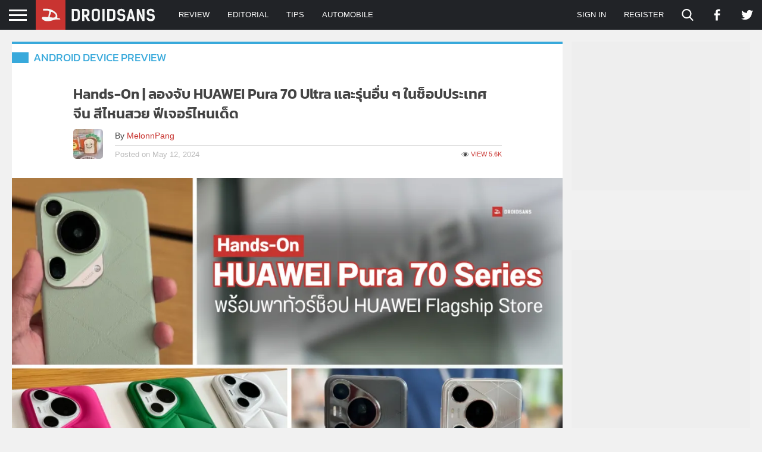

--- FILE ---
content_type: text/html; charset=UTF-8
request_url: https://droidsans.com/hands-on-huawei-pura-70-series-at-global-flagship-store/
body_size: 46938
content:
<!DOCTYPE html><html lang="en-US" class="lang-th"><head><meta charset="UTF-8" /><meta http-equiv="X-UA-Compatible" content="IE=edge"><meta content="width=device-width, initial-scale=1" name="viewport"/><link href="https://securepubads.g.doubleclick.net" crossorigin rel="preconnect"><link href="https://static.xx.fbcdn.net" crossorigin rel="preconnect"><meta name='robots' content='index, follow, max-image-preview:large, max-snippet:-1, max-video-preview:-1' /><style>img:is([sizes="auto" i],[sizes^="auto," i]){contain-intrinsic-size:3000px 1500px}</style><title>Hands-On | ลองจับ HUAWEI Pura 70 Ultra และรุ่นอื่น ๆ ในช็อปประเทศจีน สีไหนสวย ฟีเจอร์ไหนเด็ด | DroidSans</title><link rel="stylesheet" href="https://images.droidsans.com/wp-content/cache/min/1/f7d15b84f938b0fe2bc5874c6b77e4c8.css" data-minify="1" /><link rel="canonical" href="https://droidsans.com/hands-on-huawei-pura-70-series-at-global-flagship-store/" /><meta property="og:locale" content="en_US" /><meta property="og:type" content="article" /><meta property="og:title" content="Hands-On | ลองจับ HUAWEI Pura 70 Ultra และรุ่นอื่น ๆ ในช็อปประเทศจีน สีไหนสวย ฟีเจอร์ไหนเด็ด | DroidSans" /><meta property="og:description" content="เมื่อช่วงสัปดาห์ที่ผ่านมาทางทีมงาน DroidSans ได้มีโอกาสไปลองเล่น จับเครื่องจริงของมือถือเรือธงซีรีส์ล่าสุดอย่าง HUAWEI Pura 70 Series ครบทุกรุ่น แทบทุกสี พร้อม Accessories เคสต่าง ๆ ที่มีขายอยู่ในช็อป Global Flagship Store ที่เมืองเซินเจิ้น ประเทศจีน นอกจากนี้ยังมีสินค้าอื่น ๆ ที่น่าสนใจอย่าง HUAWEI Pocket 2 รุ่นจอพับเล็กที่เพิ่งเปิดตัวเมื่อช่วงกุมภาพันธ์ที่ผ่านมาด้วย" /><meta property="og:url" content="https://droidsans.com/hands-on-huawei-pura-70-series-at-global-flagship-store/" /><meta property="og:site_name" content="DroidSans" /><meta property="article:publisher" content="https://www.facebook.com/droidsans/" /><meta property="article:published_time" content="2024-05-12T06:00:00+00:00" /><meta property="article:modified_time" content="2024-05-13T05:40:20+00:00" /><meta property="og:image" content="https://images.droidsans.com/wp-content/uploads/2024/05/HUAWEI-Pura-70-Series.png" /><meta property="og:image:width" content="1200" /><meta property="og:image:height" content="628" /><meta property="og:image:type" content="image/png" /><meta name="author" content="MelonnPang" /><meta name="twitter:card" content="summary_large_image" /><meta name="twitter:creator" content="@droidsans" /><meta name="twitter:site" content="@droidsans" /> <script type="application/ld+json" class="yoast-schema-graph">{"@context":"https://schema.org","@graph":[{"@type":"Article","@id":"https://droidsans.com/hands-on-huawei-pura-70-series-at-global-flagship-store/#article","isPartOf":{"@id":"https://droidsans.com/hands-on-huawei-pura-70-series-at-global-flagship-store/"},"author":{"name":"MelonnPang","@id":"https://droidsans.com/#/schema/person/fe88ecfb7d23634ba96a3b5ad1539f7f"},"headline":"Hands-On | ลองจับ HUAWEI Pura 70 Ultra และรุ่นอื่น ๆ ในช็อปประเทศจีน สีไหนสวย ฟีเจอร์ไหนเด็ด","datePublished":"2024-05-12T06:00:00+00:00","dateModified":"2024-05-13T05:40:20+00:00","mainEntityOfPage":{"@id":"https://droidsans.com/hands-on-huawei-pura-70-series-at-global-flagship-store/"},"wordCount":218,"commentCount":0,"publisher":{"@id":"https://droidsans.com/#organization"},"image":{"@id":"https://droidsans.com/hands-on-huawei-pura-70-series-at-global-flagship-store/#primaryimage"},"thumbnailUrl":"https://images.droidsans.com/wp-content/uploads/2024/05/HUAWEI-Pura-70-Series.png","keywords":["HUAWEI","HUAWEI Pura 70","HUAWEI Pura 70 Pro","HUAWEI Pura 70 Pro+","HUAWEI Pura 70 series","HUAWEI Pura 70 Ultra"],"articleSection":["Android Device Preview"],"inLanguage":"en-US","potentialAction":[{"@type":"CommentAction","name":"Comment","target":["https://droidsans.com/hands-on-huawei-pura-70-series-at-global-flagship-store/#respond"]}]},{"@type":"WebPage","@id":"https://droidsans.com/hands-on-huawei-pura-70-series-at-global-flagship-store/","url":"https://droidsans.com/hands-on-huawei-pura-70-series-at-global-flagship-store/","name":"Hands-On | ลองจับ HUAWEI Pura 70 Ultra และรุ่นอื่น ๆ ในช็อปประเทศจีน สีไหนสวย ฟีเจอร์ไหนเด็ด | DroidSans","isPartOf":{"@id":"https://droidsans.com/#website"},"primaryImageOfPage":{"@id":"https://droidsans.com/hands-on-huawei-pura-70-series-at-global-flagship-store/#primaryimage"},"image":{"@id":"https://droidsans.com/hands-on-huawei-pura-70-series-at-global-flagship-store/#primaryimage"},"thumbnailUrl":"https://images.droidsans.com/wp-content/uploads/2024/05/HUAWEI-Pura-70-Series.png","datePublished":"2024-05-12T06:00:00+00:00","dateModified":"2024-05-13T05:40:20+00:00","breadcrumb":{"@id":"https://droidsans.com/hands-on-huawei-pura-70-series-at-global-flagship-store/#breadcrumb"},"inLanguage":"en-US","potentialAction":[{"@type":"ReadAction","target":["https://droidsans.com/hands-on-huawei-pura-70-series-at-global-flagship-store/"]}]},{"@type":"ImageObject","inLanguage":"en-US","@id":"https://droidsans.com/hands-on-huawei-pura-70-series-at-global-flagship-store/#primaryimage","url":"https://images.droidsans.com/wp-content/uploads/2024/05/HUAWEI-Pura-70-Series.png","contentUrl":"https://images.droidsans.com/wp-content/uploads/2024/05/HUAWEI-Pura-70-Series.png","width":1200,"height":628},{"@type":"BreadcrumbList","@id":"https://droidsans.com/hands-on-huawei-pura-70-series-at-global-flagship-store/#breadcrumb","itemListElement":[{"@type":"ListItem","position":1,"name":"Home","item":"https://droidsans.com/"},{"@type":"ListItem","position":2,"name":"Hands-On | ลองจับ HUAWEI Pura 70 Ultra และรุ่นอื่น ๆ ในช็อปประเทศจีน สีไหนสวย ฟีเจอร์ไหนเด็ด"}]},{"@type":"WebSite","@id":"https://droidsans.com/#website","url":"https://droidsans.com/","name":"DroidSans","description":"The First Android Community in Thailand","publisher":{"@id":"https://droidsans.com/#organization"},"potentialAction":[{"@type":"SearchAction","target":{"@type":"EntryPoint","urlTemplate":"https://droidsans.com/?s={search_term_string}"},"query-input":{"@type":"PropertyValueSpecification","valueRequired":true,"valueName":"search_term_string"}}],"inLanguage":"en-US"},{"@type":"Organization","@id":"https://droidsans.com/#organization","name":"Droidsans","url":"https://droidsans.com/","logo":{"@type":"ImageObject","inLanguage":"en-US","@id":"https://droidsans.com/#/schema/logo/image/","url":"https://images.droidsans.com/wp-content/uploads/2018/09/droidsans-logo-190x36e.png","contentUrl":"https://images.droidsans.com/wp-content/uploads/2018/09/droidsans-logo-190x36e.png","width":600,"height":256,"caption":"Droidsans"},"image":{"@id":"https://droidsans.com/#/schema/logo/image/"},"sameAs":["https://www.facebook.com/droidsans/","https://x.com/droidsans","https://www.youtube.com/droidsans"]},{"@type":"Person","@id":"https://droidsans.com/#/schema/person/fe88ecfb7d23634ba96a3b5ad1539f7f","name":"MelonnPang","image":{"@type":"ImageObject","inLanguage":"en-US","@id":"https://droidsans.com/#/schema/person/image/","url":"https://images.droidsans.com/wp-content/uploads/2023/02/236255354_3051113198457136_8034890637791854544_n-96x96.jpg","contentUrl":"https://images.droidsans.com/wp-content/uploads/2023/02/236255354_3051113198457136_8034890637791854544_n-96x96.jpg","caption":"MelonnPang"},"description":"ติดตามป็อปคัลเจอร์เข้าเส้น แต่พอรู้เรื่องมือถือไอทีนิดหน่อย","url":"https://droidsans.com/author/melonnpang/"}]}</script> <link rel='dns-prefetch' href='//stats.wp.com' /><link rel='dns-prefetch' href='//images.droidsans.com' /><style id='classic-theme-styles-inline-css' type='text/css'>
/*! This file is auto-generated */
.wp-block-button__link{color:#fff;background-color:#32373c;border-radius:9999px;box-shadow:none;text-decoration:none;padding:calc(.667em + 2px) calc(1.333em + 2px);font-size:1.125em}.wp-block-file__button{background:#32373c;color:#fff;text-decoration:none}</style><style id='global-styles-inline-css' type='text/css'>:root{--wp--preset--aspect-ratio--square:1;--wp--preset--aspect-ratio--4-3:4/3;--wp--preset--aspect-ratio--3-4:3/4;--wp--preset--aspect-ratio--3-2:3/2;--wp--preset--aspect-ratio--2-3:2/3;--wp--preset--aspect-ratio--16-9:16/9;--wp--preset--aspect-ratio--9-16:9/16;--wp--preset--color--black:#000;--wp--preset--color--cyan-bluish-gray:#abb8c3;--wp--preset--color--white:#fff;--wp--preset--color--pale-pink:#f78da7;--wp--preset--color--vivid-red:#cf2e2e;--wp--preset--color--luminous-vivid-orange:#ff6900;--wp--preset--color--luminous-vivid-amber:#fcb900;--wp--preset--color--light-green-cyan:#7bdcb5;--wp--preset--color--vivid-green-cyan:#00d084;--wp--preset--color--pale-cyan-blue:#8ed1fc;--wp--preset--color--vivid-cyan-blue:#0693e3;--wp--preset--color--vivid-purple:#9b51e0;--wp--preset--color--droidsans-red:#c83430;--wp--preset--color--droidsans-darkred:#8a2421;--wp--preset--color--droidsans-grey:#777;--wp--preset--color--droidsans-darkgrey:#444;--wp--preset--color--droidsans-blue:#38a9db;--wp--preset--color--droidsans-green:#008a2d;--wp--preset--color--droidsans-black:#212327;--wp--preset--gradient--vivid-cyan-blue-to-vivid-purple:linear-gradient(135deg,rgba(6,147,227,1) 0%,rgb(155,81,224) 100%);--wp--preset--gradient--light-green-cyan-to-vivid-green-cyan:linear-gradient(135deg,rgb(122,220,180) 0%,rgb(0,208,130) 100%);--wp--preset--gradient--luminous-vivid-amber-to-luminous-vivid-orange:linear-gradient(135deg,rgba(252,185,0,1) 0%,rgba(255,105,0,1) 100%);--wp--preset--gradient--luminous-vivid-orange-to-vivid-red:linear-gradient(135deg,rgba(255,105,0,1) 0%,rgb(207,46,46) 100%);--wp--preset--gradient--very-light-gray-to-cyan-bluish-gray:linear-gradient(135deg,rgb(238,238,238) 0%,rgb(169,184,195) 100%);--wp--preset--gradient--cool-to-warm-spectrum:linear-gradient(135deg,rgb(74,234,220) 0%,rgb(151,120,209) 20%,rgb(207,42,186) 40%,rgb(238,44,130) 60%,rgb(251,105,98) 80%,rgb(254,248,76) 100%);--wp--preset--gradient--blush-light-purple:linear-gradient(135deg,rgb(255,206,236) 0%,rgb(152,150,240) 100%);--wp--preset--gradient--blush-bordeaux:linear-gradient(135deg,rgb(254,205,165) 0%,rgb(254,45,45) 50%,rgb(107,0,62) 100%);--wp--preset--gradient--luminous-dusk:linear-gradient(135deg,rgb(255,203,112) 0%,rgb(199,81,192) 50%,rgb(65,88,208) 100%);--wp--preset--gradient--pale-ocean:linear-gradient(135deg,rgb(255,245,203) 0%,rgb(182,227,212) 50%,rgb(51,167,181) 100%);--wp--preset--gradient--electric-grass:linear-gradient(135deg,rgb(202,248,128) 0%,rgb(113,206,126) 100%);--wp--preset--gradient--midnight:linear-gradient(135deg,rgb(2,3,129) 0%,rgb(40,116,252) 100%);--wp--preset--font-size--small:13px;--wp--preset--font-size--medium:20px;--wp--preset--font-size--large:36px;--wp--preset--font-size--x-large:42px;--wp--preset--font-size--regular:16px;--wp--preset--spacing--20:.44rem;--wp--preset--spacing--30:.67rem;--wp--preset--spacing--40:1rem;--wp--preset--spacing--50:1.5rem;--wp--preset--spacing--60:2.25rem;--wp--preset--spacing--70:3.38rem;--wp--preset--spacing--80:5.06rem;--wp--preset--shadow--natural:6px 6px 9px rgba(0,0,0,.2);--wp--preset--shadow--deep:12px 12px 50px rgba(0,0,0,.4);--wp--preset--shadow--sharp:6px 6px 0 rgba(0,0,0,.2);--wp--preset--shadow--outlined:6px 6px 0 -3px rgba(255,255,255,1),6px 6px rgba(0,0,0,1);--wp--preset--shadow--crisp:6px 6px 0 rgba(0,0,0,1)}.has-black-color{color:var(--wp--preset--color--black)!important}.has-cyan-bluish-gray-color{color:var(--wp--preset--color--cyan-bluish-gray)!important}.has-white-color{color:var(--wp--preset--color--white)!important}.has-pale-pink-color{color:var(--wp--preset--color--pale-pink)!important}.has-vivid-red-color{color:var(--wp--preset--color--vivid-red)!important}.has-luminous-vivid-orange-color{color:var(--wp--preset--color--luminous-vivid-orange)!important}.has-luminous-vivid-amber-color{color:var(--wp--preset--color--luminous-vivid-amber)!important}.has-light-green-cyan-color{color:var(--wp--preset--color--light-green-cyan)!important}.has-vivid-green-cyan-color{color:var(--wp--preset--color--vivid-green-cyan)!important}.has-pale-cyan-blue-color{color:var(--wp--preset--color--pale-cyan-blue)!important}.has-vivid-cyan-blue-color{color:var(--wp--preset--color--vivid-cyan-blue)!important}.has-vivid-purple-color{color:var(--wp--preset--color--vivid-purple)!important}.has-black-background-color{background-color:var(--wp--preset--color--black)!important}.has-cyan-bluish-gray-background-color{background-color:var(--wp--preset--color--cyan-bluish-gray)!important}.has-white-background-color{background-color:var(--wp--preset--color--white)!important}.has-pale-pink-background-color{background-color:var(--wp--preset--color--pale-pink)!important}.has-vivid-red-background-color{background-color:var(--wp--preset--color--vivid-red)!important}.has-luminous-vivid-orange-background-color{background-color:var(--wp--preset--color--luminous-vivid-orange)!important}.has-luminous-vivid-amber-background-color{background-color:var(--wp--preset--color--luminous-vivid-amber)!important}.has-light-green-cyan-background-color{background-color:var(--wp--preset--color--light-green-cyan)!important}.has-vivid-green-cyan-background-color{background-color:var(--wp--preset--color--vivid-green-cyan)!important}.has-pale-cyan-blue-background-color{background-color:var(--wp--preset--color--pale-cyan-blue)!important}.has-vivid-cyan-blue-background-color{background-color:var(--wp--preset--color--vivid-cyan-blue)!important}.has-vivid-purple-background-color{background-color:var(--wp--preset--color--vivid-purple)!important}.has-black-border-color{border-color:var(--wp--preset--color--black)!important}.has-cyan-bluish-gray-border-color{border-color:var(--wp--preset--color--cyan-bluish-gray)!important}.has-white-border-color{border-color:var(--wp--preset--color--white)!important}.has-pale-pink-border-color{border-color:var(--wp--preset--color--pale-pink)!important}.has-vivid-red-border-color{border-color:var(--wp--preset--color--vivid-red)!important}.has-luminous-vivid-orange-border-color{border-color:var(--wp--preset--color--luminous-vivid-orange)!important}.has-luminous-vivid-amber-border-color{border-color:var(--wp--preset--color--luminous-vivid-amber)!important}.has-light-green-cyan-border-color{border-color:var(--wp--preset--color--light-green-cyan)!important}.has-vivid-green-cyan-border-color{border-color:var(--wp--preset--color--vivid-green-cyan)!important}.has-pale-cyan-blue-border-color{border-color:var(--wp--preset--color--pale-cyan-blue)!important}.has-vivid-cyan-blue-border-color{border-color:var(--wp--preset--color--vivid-cyan-blue)!important}.has-vivid-purple-border-color{border-color:var(--wp--preset--color--vivid-purple)!important}.has-vivid-cyan-blue-to-vivid-purple-gradient-background{background:var(--wp--preset--gradient--vivid-cyan-blue-to-vivid-purple)!important}.has-light-green-cyan-to-vivid-green-cyan-gradient-background{background:var(--wp--preset--gradient--light-green-cyan-to-vivid-green-cyan)!important}.has-luminous-vivid-amber-to-luminous-vivid-orange-gradient-background{background:var(--wp--preset--gradient--luminous-vivid-amber-to-luminous-vivid-orange)!important}.has-luminous-vivid-orange-to-vivid-red-gradient-background{background:var(--wp--preset--gradient--luminous-vivid-orange-to-vivid-red)!important}.has-very-light-gray-to-cyan-bluish-gray-gradient-background{background:var(--wp--preset--gradient--very-light-gray-to-cyan-bluish-gray)!important}.has-cool-to-warm-spectrum-gradient-background{background:var(--wp--preset--gradient--cool-to-warm-spectrum)!important}.has-blush-light-purple-gradient-background{background:var(--wp--preset--gradient--blush-light-purple)!important}.has-blush-bordeaux-gradient-background{background:var(--wp--preset--gradient--blush-bordeaux)!important}.has-luminous-dusk-gradient-background{background:var(--wp--preset--gradient--luminous-dusk)!important}.has-pale-ocean-gradient-background{background:var(--wp--preset--gradient--pale-ocean)!important}.has-electric-grass-gradient-background{background:var(--wp--preset--gradient--electric-grass)!important}.has-midnight-gradient-background{background:var(--wp--preset--gradient--midnight)!important}.has-small-font-size{font-size:var(--wp--preset--font-size--small)!important}.has-medium-font-size{font-size:var(--wp--preset--font-size--medium)!important}.has-large-font-size{font-size:var(--wp--preset--font-size--large)!important}.has-x-large-font-size{font-size:var(--wp--preset--font-size--x-large)!important}:root :where(.wp-block-pullquote){font-size:1.5em;line-height:1.6}</style><style id='akismet-widget-style-inline-css' type='text/css'>.a-stats{--akismet-color-mid-green:#357b49;--akismet-color-white:#fff;--akismet-color-light-grey:#f6f7f7;max-width:350px;width:auto}.a-stats *{all:unset;box-sizing:border-box}.a-stats strong{font-weight:600}.a-stats a.a-stats__link,.a-stats a.a-stats__link:visited,.a-stats a.a-stats__link:active{background:var(--akismet-color-mid-green);border:none;box-shadow:none;border-radius:8px;color:var(--akismet-color-white);cursor:pointer;display:block;font-family:-apple-system,BlinkMacSystemFont,'Segoe UI','Roboto','Oxygen-Sans','Ubuntu','Cantarell','Helvetica Neue',sans-serif;font-weight:500;padding:12px;text-align:center;text-decoration:none;transition:all 0.2s ease}.widget .a-stats a.a-stats__link:focus{background:var(--akismet-color-mid-green);color:var(--akismet-color-white);text-decoration:none}.a-stats a.a-stats__link:hover{filter:brightness(110%);box-shadow:0 4px 12px rgba(0,0,0,.06),0 0 2px rgba(0,0,0,.16)}.a-stats .count{color:var(--akismet-color-white);display:block;font-size:1.5em;line-height:1.4;padding:0 13px;white-space:nowrap}</style><style id='moove_gdpr_frontend-inline-css' type='text/css'>#moove_gdpr_cookie_modal,#moove_gdpr_cookie_info_bar,.gdpr_cookie_settings_shortcode_content{font-family:Nunito,sans-serif}#moove_gdpr_save_popup_settings_button{background-color:#373737;color:#fff}#moove_gdpr_save_popup_settings_button:hover{background-color:#000}#moove_gdpr_cookie_info_bar .moove-gdpr-info-bar-container .moove-gdpr-info-bar-content a.mgbutton,#moove_gdpr_cookie_info_bar .moove-gdpr-info-bar-container .moove-gdpr-info-bar-content button.mgbutton{background-color:#c7392f}#moove_gdpr_cookie_modal .moove-gdpr-modal-content .moove-gdpr-modal-footer-content .moove-gdpr-button-holder a.mgbutton,#moove_gdpr_cookie_modal .moove-gdpr-modal-content .moove-gdpr-modal-footer-content .moove-gdpr-button-holder button.mgbutton,.gdpr_cookie_settings_shortcode_content .gdpr-shr-button.button-green{background-color:#c7392f;border-color:#c7392f}#moove_gdpr_cookie_modal .moove-gdpr-modal-content .moove-gdpr-modal-footer-content .moove-gdpr-button-holder a.mgbutton:hover,#moove_gdpr_cookie_modal .moove-gdpr-modal-content .moove-gdpr-modal-footer-content .moove-gdpr-button-holder button.mgbutton:hover,.gdpr_cookie_settings_shortcode_content .gdpr-shr-button.button-green:hover{background-color:#fff;color:#c7392f}#moove_gdpr_cookie_modal .moove-gdpr-modal-content .moove-gdpr-modal-close i,#moove_gdpr_cookie_modal .moove-gdpr-modal-content .moove-gdpr-modal-close span.gdpr-icon{background-color:#c7392f;border:1px solid #c7392f}#moove_gdpr_cookie_info_bar span.change-settings-button.focus-g,#moove_gdpr_cookie_info_bar span.change-settings-button:focus,#moove_gdpr_cookie_info_bar button.change-settings-button.focus-g,#moove_gdpr_cookie_info_bar button.change-settings-button:focus{-webkit-box-shadow:0 0 1px 3px #c7392f;-moz-box-shadow:0 0 1px 3px #c7392f;box-shadow:0 0 1px 3px #c7392f}#moove_gdpr_cookie_modal .moove-gdpr-modal-content .moove-gdpr-modal-close i:hover,#moove_gdpr_cookie_modal .moove-gdpr-modal-content .moove-gdpr-modal-close span.gdpr-icon:hover,#moove_gdpr_cookie_info_bar span[data-href]>u.change-settings-button{color:#c7392f}#moove_gdpr_cookie_modal .moove-gdpr-modal-content .moove-gdpr-modal-left-content #moove-gdpr-menu li.menu-item-selected a span.gdpr-icon,#moove_gdpr_cookie_modal .moove-gdpr-modal-content .moove-gdpr-modal-left-content #moove-gdpr-menu li.menu-item-selected button span.gdpr-icon{color:inherit}#moove_gdpr_cookie_modal .moove-gdpr-modal-content .moove-gdpr-modal-left-content #moove-gdpr-menu li a span.gdpr-icon,#moove_gdpr_cookie_modal .moove-gdpr-modal-content .moove-gdpr-modal-left-content #moove-gdpr-menu li button span.gdpr-icon{color:inherit}#moove_gdpr_cookie_modal .gdpr-acc-link{line-height:0;font-size:0;color:transparent;position:absolute}#moove_gdpr_cookie_modal .moove-gdpr-modal-content .moove-gdpr-modal-close:hover i,#moove_gdpr_cookie_modal .moove-gdpr-modal-content .moove-gdpr-modal-left-content #moove-gdpr-menu li a,#moove_gdpr_cookie_modal .moove-gdpr-modal-content .moove-gdpr-modal-left-content #moove-gdpr-menu li button,#moove_gdpr_cookie_modal .moove-gdpr-modal-content .moove-gdpr-modal-left-content #moove-gdpr-menu li button i,#moove_gdpr_cookie_modal .moove-gdpr-modal-content .moove-gdpr-modal-left-content #moove-gdpr-menu li a i,#moove_gdpr_cookie_modal .moove-gdpr-modal-content .moove-gdpr-tab-main .moove-gdpr-tab-main-content a:hover,#moove_gdpr_cookie_info_bar.moove-gdpr-dark-scheme .moove-gdpr-info-bar-container .moove-gdpr-info-bar-content a.mgbutton:hover,#moove_gdpr_cookie_info_bar.moove-gdpr-dark-scheme .moove-gdpr-info-bar-container .moove-gdpr-info-bar-content button.mgbutton:hover,#moove_gdpr_cookie_info_bar.moove-gdpr-dark-scheme .moove-gdpr-info-bar-container .moove-gdpr-info-bar-content a:hover,#moove_gdpr_cookie_info_bar.moove-gdpr-dark-scheme .moove-gdpr-info-bar-container .moove-gdpr-info-bar-content button:hover,#moove_gdpr_cookie_info_bar.moove-gdpr-dark-scheme .moove-gdpr-info-bar-container .moove-gdpr-info-bar-content span.change-settings-button:hover,#moove_gdpr_cookie_info_bar.moove-gdpr-dark-scheme .moove-gdpr-info-bar-container .moove-gdpr-info-bar-content button.change-settings-button:hover,#moove_gdpr_cookie_info_bar.moove-gdpr-dark-scheme .moove-gdpr-info-bar-container .moove-gdpr-info-bar-content u.change-settings-button:hover,#moove_gdpr_cookie_info_bar span[data-href]>u.change-settings-button,#moove_gdpr_cookie_info_bar.moove-gdpr-dark-scheme .moove-gdpr-info-bar-container .moove-gdpr-info-bar-content a.mgbutton.focus-g,#moove_gdpr_cookie_info_bar.moove-gdpr-dark-scheme .moove-gdpr-info-bar-container .moove-gdpr-info-bar-content button.mgbutton.focus-g,#moove_gdpr_cookie_info_bar.moove-gdpr-dark-scheme .moove-gdpr-info-bar-container .moove-gdpr-info-bar-content a.focus-g,#moove_gdpr_cookie_info_bar.moove-gdpr-dark-scheme .moove-gdpr-info-bar-container .moove-gdpr-info-bar-content button.focus-g,#moove_gdpr_cookie_info_bar.moove-gdpr-dark-scheme .moove-gdpr-info-bar-container .moove-gdpr-info-bar-content a.mgbutton:focus,#moove_gdpr_cookie_info_bar.moove-gdpr-dark-scheme .moove-gdpr-info-bar-container .moove-gdpr-info-bar-content button.mgbutton:focus,#moove_gdpr_cookie_info_bar.moove-gdpr-dark-scheme .moove-gdpr-info-bar-container .moove-gdpr-info-bar-content a:focus,#moove_gdpr_cookie_info_bar.moove-gdpr-dark-scheme .moove-gdpr-info-bar-container .moove-gdpr-info-bar-content button:focus,#moove_gdpr_cookie_info_bar.moove-gdpr-dark-scheme .moove-gdpr-info-bar-container .moove-gdpr-info-bar-content span.change-settings-button.focus-g,span.change-settings-button:focus,button.change-settings-button.focus-g,button.change-settings-button:focus,#moove_gdpr_cookie_info_bar.moove-gdpr-dark-scheme .moove-gdpr-info-bar-container .moove-gdpr-info-bar-content u.change-settings-button.focus-g,#moove_gdpr_cookie_info_bar.moove-gdpr-dark-scheme .moove-gdpr-info-bar-container .moove-gdpr-info-bar-content u.change-settings-button:focus{color:#c7392f}#moove_gdpr_cookie_modal .moove-gdpr-branding.focus-g span,#moove_gdpr_cookie_modal .moove-gdpr-modal-content .moove-gdpr-tab-main a.focus-g{color:#c7392f}#moove_gdpr_cookie_modal.gdpr_lightbox-hide{display:none}</style> <script type="text/javascript" src="https://images.droidsans.com/wp-includes/js/dist/vendor/react.min.js" id="react-js"></script> <script type="text/javascript" src="https://images.droidsans.com/wp-includes/js/dist/vendor/react-dom.min.js" id="react-dom-js"></script> <script data-minify="1" type="text/javascript" async="async" src="https://images.droidsans.com/wp-content/cache/min/1/wp-content/plugins/advance-custom-html/build/view-d73ebf7f5e9942ff130e818f26a521b2.js" id="bplugins-custom-html-script-js"></script> <link rel="alternate" title="oEmbed (JSON)" type="application/json+oembed" href="https://droidsans.com/wp-json/oembed/1.0/embed?url=https%3A%2F%2Fdroidsans.com%2Fhands-on-huawei-pura-70-series-at-global-flagship-store%2F" /><link rel="alternate" title="oEmbed (XML)" type="text/xml+oembed" href="https://droidsans.com/wp-json/oembed/1.0/embed?url=https%3A%2F%2Fdroidsans.com%2Fhands-on-huawei-pura-70-series-at-global-flagship-store%2F&#038;format=xml" /> <script async src="https://pagead2.googlesyndication.com/pagead/js/adsbygoogle.js?client=ca-pub-2737154908577762"
     crossorigin="anonymous"></script> <style>img#wpstats{display:none}</style><link rel="apple-touch-icon" sizes="180x180" href="https://images.droidsans.com/apple-touch-icon.png"><link rel="icon" type="image/png" sizes="32x32" href="https://images.droidsans.com/favicon-32x32.png"><link rel="icon" type="image/png" sizes="16x16" href="https://images.droidsans.com/favicon-16x16.png"><link rel="manifest" href="/site.webmanifest"><link rel="mask-icon" href="https://images.droidsans.com/safari-pinned-tab.svg" color="#c83430"><meta name="msapplication-TileColor" content="#c83430"><meta name="theme-color" content="#c83430"><link rel="preload" href="https://droidsans.com/wp-content/themes/droidsans/assets/fonts/kanit/kanit-v12-thai_latin-regular.woff2" as="font" type="font/woff2" crossorigin="anonymous"><link rel="preload" href="https://droidsans.com/wp-content/themes/droidsans/assets/fonts/kanit/kanit-v12-thai_latin-600.woff2" as="font" type="font/woff2" crossorigin="anonymous"><style>@font-face{font-family:"Kanit";font-style:normal;font-weight:400;font-display:optional;src:url(/wp-content/themes/droidsans/assets/fonts/kanit/kanit-v12-thai_latin-regular.woff2) format("woff2")}@font-face{font-family:"Kanit";font-style:normal;font-weight:700;font-display:optional;src:url(/wp-content/themes/droidsans/assets/fonts/kanit/kanit-v12-thai_latin-600.woff2) format("woff2")}html,body,div,span,applet,object,iframe,h1,h2,h3,h4,h5,h6,p,blockquote,pre,a,abbr,acronym,address,big,cite,code,del,dfn,em,img,ins,kbd,q,s,samp,small,strike,strong,sub,sup,tt,var,b,u,i,center,dl,dt,dd,ol,ul,li,fieldset,form,label,legend,table,caption,tbody,tfoot,thead,tr,th,td,article,aside,canvas,details,embed,figure,figcaption,footer,header,hgroup,menu,nav,output,ruby,section,summary,time,mark,audio,video{margin:0;padding:0;border:0;font-size:100%;font:inherit;vertical-align:baseline}article,aside,details,figcaption,figure,footer,header,hgroup,menu,nav,section{display:block}body{line-height:1}ol,ul{list-style:none}blockquote,q{quotes:none}blockquote:before,blockquote:after,q:before,q:after{content:"";content:none}table{border-collapse:collapse;border-spacing:0}*{box-sizing:border-box}html,body{min-width:320px}body{min-height:100vh;display:flex;flex-direction:column;background:#f1f1f1;overflow-y:scroll;overflow-x:hidden}body.admin-bar{min-height:calc(100vh - 32px)}#s-main{flex-grow:1;margin-top:50px}html{font-size:16px}body{font-family:sans-serif;font-size:1rem;color:#444;line-height:1.56}h1,h2,h3,h4,h5,h6{font-family:"Kanit",sans-serif;font-weight:700;line-height:1.4}small,.has-small-font-size{font-size:.8rem}h1{font-size:2rem}h2{font-size:1.6rem}h3{font-size:1.25rem}h4{font-size:1.125rem}h5,h6{font-size:1rem}.droidsans-block-preview{background:#eaeaea;padding:50px;text-align:center}.emertx-block,.droidsans-block{margin-top:30px;margin-bottom:30px}.emertx-block:last-child,.droidsans-block:last-child{margin-bottom:0}@media(max-width:991px){.droidsans-block{margin-top:60px;margin-bottom:60px}}@media(max-width:767px){.droidsans-block{margin-top:50px;margin-bottom:50px}}.screen-reader-text,.visual-hidden{border:0;clip:rect(0,0,0,0);height:1px;margin:-1px;overflow:hidden;padding:0;position:absolute;width:1px}a{color:#c83430;text-decoration:none;transition:.2s}a:visited{color:#c83430}a:focus,a:active{color:#c83430}a:hover{color:#8a2421}strong{font-weight:700}i,em{font-style:italic}p{margin-bottom:1.5em}p:last-child{margin-bottom:0}.c{max-width:1400px;margin-left:auto;margin-right:auto;width:100%}.c-md{max-width:1080px;margin-left:auto;margin-right:auto;width:100%}.c-sm{max-width:720px;margin-left:auto;margin-right:auto;width:100%}@keyframes skeleton{from{left:-150px}to{left:100%}}@media(max-width:1440px){.c{margin-left:20px;margin-right:20px;max-width:none;width:auto}}@media(max-width:1120px){.c-md{margin-left:20px;margin-right:20px;max-width:none;width:auto}}@media(max-width:940px){.c-sm{margin-left:20px;margin-right:20px;width:auto;max-width:none}}@media(max-width:567px){.c{margin-left:10px;margin-right:10px}}#s-header{position:fixed;top:0;left:0;right:0;height:50px;background:#212327;display:flex;align-items:stretch;z-index:1100;will-change:height;transition:.2s ease-in-out}#s-header.stuck{height:40px}.admin-bar #s-header{top:32px}#s-header .w-logo{position:relative;width:200px;overflow:hidden;display:flex;align-items:center}#s-header .w-logo a{display:block}#s-header .w-logo svg{display:block;width:100%;height:auto}#s-header .w-menu{display:flex;align-items:stretch}#s-header .w-menu>ul{position:relative}#s-header .w-menu>ul,#s-header .w-menu>ul>li{display:flex;align-items:stretch}#s-header .w-menu>ul ul{position:absolute;right:0;top:100%;background:#212327;z-index:999;transition:.1s ease-in-out;transform-origin:left top;transform:scaleY(0);min-width:100px;width:100%}#s-header .w-menu>ul ul.open{transform:scaleY(1)}#s-header .w-menu>ul ul li{border-top:1px solid #444}#s-header .w-menu>ul ul a{justify-content:flex-start;padding:10px 15px}#s-header .w-menu>ul ul a:hover{background:#444}#s-header .w-menu a{display:flex;justify-content:center;align-items:center;font-size:.8125rem;text-transform:uppercase;padding:0 15px;color:#fff}#s-header .w-toph-menu{flex-grow:1;margin-left:25px;flex-grow:1}#s-header .w-icon-bar{display:flex;align-items:stretch}#s-header .w-icon-bar a{display:flex;align-items:center;padding:0 15px}#s-header .w-icon-bar svg{display:block;height:20px;width:20px}#s-header .w-icon-bar svg path{transition:fill .2s}#s-header .menu-my-profile img{display:block;width:30px;height:auto;margin-right:5px}#s-header .menu-my-profile svg{display:block;margin-left:5px}#s-header .w-search{position:relative}#s-header .search-form{overflow:hidden;position:absolute;right:0;bottom:-50px;box-shadow:0 2px 3px 0 rgba(0,0,0,.3);background:#fff;transition:.2s ease-in-out;transform-origin:left top;transform:scaleY(0);z-index:999}.burger{width:60px;height:100%;display:flex;flex-direction:column;align-items:center;justify-content:center;cursor:pointer}.burger span{width:30px;height:3px;margin-bottom:5px;background:#fff;display:block;transition:transform .3s cubic-bezier(.77,.2,.05,1),background .3s cubic-bezier(.77,.2,.05,1),opacity .35s ease}.burger span:first-child{transform-origin:0% 0%}.burger span:last-child{transform-origin:0% 100%;margin-bottom:0}#flyout-menu{position:fixed;top:0;bottom:0;left:0;transform:translateX(-370px);width:370px;height:100%}#flyout-overlay{opacity:0;width:100%;height:0;position:fixed;top:0;left:0}#s-footer{background:#444;padding-top:50px;font-size:.9rem;color:#777}#s-footer .ft-cols{display:grid;grid-template-columns:repeat(3,minmax(0,1fr));-moz-column-gap:40px;column-gap:40px}#s-footer .ft-col h3{color:#fff;margin-bottom:15px;text-transform:uppercase;font-size:1rem}#s-footer .ft-col a{color:#999;display:block}#s-footer .ft-col a:hover{color:#fff}#s-footer .ft-logo svg{display:block;width:200px;height:auto}#s-footer .greeting-msg{margin-top:30px;margin-bottom:30px}#s-footer .socials{display:flex;align-items:center}#s-footer .socials svg{display:block;width:18px;height:18px}#s-footer .socials li{margin-right:15px}#s-footer .socials a{opacity:.5}#s-footer .socials a:hover{opacity:1}#s-footer .f-menu li{border-top:1px solid #555;padding:8px 0}#s-footer .f-menu li:first-child{border-top:0;padding-top:0}#s-footer .team-members{display:grid;grid-template-columns:repeat(4,minmax(0,1fr));-moz-column-gap:20px;column-gap:20px;row-gap:20px}#s-footer .team-members a{display:block;text-align:center}#s-footer .team-members .avatar{border-radius:100%;overflow:hidden;margin-bottom:3px;background:#555;max-width:80px;margin-left:auto;margin-right:auto}#s-footer .team-members img{display:block;width:100%;height:auto}#s-footer .legal{background:#333;margin-top:70px;font-size:.8rem;color:#777;padding:20px 0}.dpdpa--popup{visibility:hidden}.dpdpa--popup-sidebar{visibility:hidden}.page-title{margin-bottom:30px}.post-title{font-size:1.5em;line-height:1.4}.section-title{text-transform:uppercase;color:#c83430;margin-bottom:10px;font-weight:400;font-size:1.6rem}.widget-title{border-top:4px solid #eee;position:relative;font-size:.9rem;margin-bottom:20px;display:flex;font-weight:400}.widget-title.page-title{font-size:1.6rem;text-transform:uppercase;font-weight:700}.widget-title span{border-top:4px solid #c83430;padding-top:5px;display:block;margin-top:-4px}.droidsans lite-youtube{width:100%;max-width:none}.w-page-sidebar{display:flex}.w-page-sidebar .main-area{flex-grow:1;width:calc(100% - 315px);max-width:calc(100% - 315px)}.w-page-sidebar .sidebar{margin-left:15px}.sidebar{width:300px;min-width:300px;align-self:flex-start;will-change:min-height}.sidebar .sidebar-inner{transform:translate(0,0);transform:translate3d(0,0,0);will-change:position,transform}.sidebar .droidsans-block{margin-top:0;margin-bottom:0}.sidebar .widget{margin-bottom:15px}.sidebar .widget:last-child{margin-bottom:0}.sidebar-mobile{display:none;margin-bottom:30px}.sidebar-mobile .droidsans-block{margin-top:0;margin-bottom:0}#droidsans-login-popup{display:none}.bcd{font-size:.85rem;display:flex;flex-wrap:wrap;margin-bottom:10px}.bcd a{display:flex;flex-wrap:nowrap;padding-right:.3em}.bcd a::after{content:"›";display:block;padding-left:.3em}.bcd a:last-child::after{contain:"";display:none}@media(max-width:1120px){#s-header .w-menu{justify-content:flex-end;flex:1}#s-header .w-toph-menu{display:none}#s-footer .team-members{grid-template-columns:repeat(3,minmax(0,1fr))}}@media(max-width:991px){#s-footer{padding-top:40px}#s-footer .ft-cols{grid-template-columns:repeat(2,minmax(0,1fr));row-gap:40px}#s-footer .ft-col:first-child{grid-column:1/3}#s-footer .team-members{grid-template-columns:repeat(4,minmax(0,1fr))}#s-footer .legal{margin-top:40px}.widget-title.page-title{font-size:1.25rem}}@media(max-width:900px){.w-page-sidebar{flex-direction:column}.w-page-sidebar .main-area{flex-grow:1;width:100%;max-width:none}.w-page-sidebar .sidebar{margin-left:0;margin-top:30px}.sidebar{width:100%;min-width:unset}.sidebar-mobile{display:block}}@media(max-width:782px){.admin-bar #s-header{top:46px}.admin-bar #s-header.stuck{top:0}}@media(max-width:767px){#s-header .w-logo{width:160px}#s-header .w-mem-menu .name{display:none}#s-footer .ft-cols{grid-template-columns:repeat(1,minmax(0,1fr))}#s-footer .ft-col:first-child{grid-column:auto}}@media(max-width:567px){#s-header .w-guest-menu .w-guest-reg-menu{display:none}#s-header .w-menu a,#s-header .w-icon-bar a{padding-left:10px;padding-right:10px}#flyout-menu{width:100%;top:40px;height:calc(100% - 40px);transform:translateX(-100%)}}@media(max-width:485px){#s-header .w-socials{display:none}}@media(max-width:360px){#s-header .w-logo{width:120px}}</style><style>.page-static #main-content{margin-top:20px;margin-bottom:20px;padding:40px;background:#fff;border-bottom:1px solid #ddd}.page-static-sidebar #s-main{padding-top:20px;padding-bottom:20px}.page-static-sidebar #main-content{margin-top:0;margin-bottom:0}.w-left-sidebar-parent{display:flex;align-items:flex-start}.w-left-sidebar-parent .left-sidebar{width:230px;min-width:230px;margin-right:15px}.w-left-sidebar-parent .left-content{flex-grow:1;width:calc(100% - 245px)}@media(max-width:1400px){.w-left-sidebar-parent{flex-direction:column}.w-left-sidebar-parent .left-content{order:1;width:100%}.w-left-sidebar-parent .left-sidebar{order:2;margin-right:0;width:100%;min-width:unset;margin-top:30px}}@media(max-width:991px){.page-static #main-content{padding:20px}}</style><style>.drb-gl-gpt .gpt-slot{background:#eee;margin-left:auto;margin-right:auto;position:relative}</style><style>.dr-content h1,.dr-content h2,.dr-content h3,.dr-content h4,.dr-content h5,.dr-content h6{font-weight:400;margin-bottom:10px}.dr-content p.has-text-align-center{text-align:center}.dr-content p.has-text-align-right{text-align:right}.dr-content p:empty{margin-bottom:0;padding-bottom:1.5em}.dr-content ul{list-style:disc}.dr-content ol{list-style:decimal}.dr-content ul,.dr-content ol{padding-inline-start:1.5em;margin-bottom:1.5em}.dr-content ul:last-child,.dr-content ol:last-child{margin-bottom:0}.dr-content ul li,.dr-content ol li{margin-bottom:.3em}.dr-content ul li:last-child,.dr-content ol li:last-child{margin-bottom:0}.dr-content code{font-family:monospace;border:1px solid #ddd;background:#f1f1f1;padding:5px 10px;display:block}.dr-content table{table-layout:auto;border-collapse:collapse;border:1px solid #777;width:100%;font-size:.9rem;margin-bottom:1.5em}.dr-content table thead{border-bottom:2px solid #777}.dr-content table tfoot{border-top:2px solid #777}.dr-content table th{font-weight:700}.dr-content table th,.dr-content table td{padding:10px 5px;border:1px solid #777;line-height:1.2}.dr-content .wp-block-embed,.dr-content .wp-block-file,.dr-content .wp-block-image{margin-top:30px;margin-bottom:30px}.dr-content img:not(.icv__img){max-width:100%;height:auto}.dr-content .wp-block-image img{display:block}.dr-content img[class*=wp-image]{display:block;margin-left:auto;margin-right:auto}.dr-content img[class*=wp-image].alignleft{margin-left:unset;margin-right:auto}.dr-content img[class*=wp-image].alignright{margin-right:unset;margin-left:auto}.dr-content iframe{position:relative!important}.dr-content lite-youtube>iframe{position:absolute!important}.gallery{display:grid;-moz-column-gap:10px;column-gap:10px;row-gap:10px;margin-bottom:30px}.gallery.gallery-columns-1{grid-template-columns:repeat(1,minmax(0,1fr))}.gallery.gallery-columns-2{grid-template-columns:repeat(2,minmax(0,1fr))}.gallery.gallery-columns-3{grid-template-columns:repeat(3,minmax(0,1fr))}.gallery.gallery-columns-4{grid-template-columns:repeat(4,minmax(0,1fr))}.gallery.gallery-columns-5{grid-template-columns:repeat(5,minmax(0,1fr))}.gallery.gallery-columns-6{grid-template-columns:repeat(6,minmax(0,1fr))}.gallery.gallery-columns-7{grid-template-columns:repeat(7,minmax(0,1fr))}.gallery.gallery-columns-8{grid-template-columns:repeat(8,minmax(0,1fr))}.gallery.gallery-columns-9{grid-template-columns:repeat(9,minmax(0,1fr))}.gallery a{display:block}.gallery img{display:block;max-width:100%;height:auto}.icv__img{display:none;width:100%;height:auto}.icv__control{display:none}div.wpappbox{display:none}div.wpappbox.loaded{display:block}</style><style>.post-stats{text-transform:uppercase;font-size:.7rem;color:#c83430;display:flex;align-items:center;margin-left:10px;white-space:nowrap}.post-stats:first-child{margin-left:0}.post-stats.lite svg{margin-right:6px}.post-stats svg{display:block;width:13px;height:13px;margin-right:3px}.post-stats a{color:#c83430}.post-header{border-top:4px solid #c83430;padding-top:8px}.category-bar{margin-bottom:30px;display:flex;align-items:center}.category-bar .cat-bar-strip{width:28px;height:18px;background:#c83430;margin-right:8px}.category-bar a{font-size:1.2rem;text-transform:uppercase;font-family:"Kanit",sans-serif}.w-post-author{display:flex;align-items:flex-start;margin-bottom:30px}.post-author-avatar{width:50px;border-radius:5px;overflow:hidden;margin-right:20px}.post-author-avatar img{display:block;width:100%;height:100%;-o-object-fit:cover;object-fit:cover}.post-featured-media{margin-bottom:20px}.post-featured-media img{display:block;width:100%;height:auto}.post-meta{display:flex}.post-tags{display:flex;flex-wrap:wrap;align-content:flex-start}.post-tags a{color:#fff;background:#c83430;padding:4px 10px;font-size:.8rem;margin:0 5px 5px 0;display:block}.post-tags a:hover{background-color:#8a2421}.single-post #main-content{padding:0}.single-post .w-left-sidebar-parent{margin:30px 20px}.single-post a.post-edit-link{color:#fff;background:#c83430;display:inline-block;padding:2px 10px;margin-bottom:10px;font-size:.875rem}.single-post a.post-edit-link:hover{color:#fff;background:#8a2421}.single-post .post-title{margin-bottom:10px}.single-post .post-author-body{flex-grow:1}.single-post .post-author{border-bottom:1px solid #ddd;margin-bottom:5px;padding-bottom:5px;font-size:.9rem}.single-post .post-author-meta{display:flex;align-items:center;flex-wrap:wrap}.single-post .post-date{font-size:.8rem;color:#bbb;flex-grow:1}.single-post .post-content{max-width:720px;margin-left:auto;margin-right:auto}.single-post .post-footer{margin-top:30px}.single-post .share-block{margin-top:30px}@media(max-width:1105px){.post-header .c-sm{margin-left:20px;margin-right:20px;width:auto}}@media(max-width:480px){.single-post .post-date{width:100%;margin-bottom:5px}.single-post .post-date+.post-stats{margin-left:0}}</style><style>.post-stats{text-transform:uppercase;font-size:.7rem;color:#c83430;display:flex;align-items:center;margin-left:10px;white-space:nowrap}.post-stats:first-child{margin-left:0}.post-stats.lite svg{margin-right:6px}.post-stats svg{display:block;width:13px;height:13px;margin-right:3px}.post-stats a{color:#c83430}.drb-pop-posts{background:#fff;padding:15px}.drb-pop-posts .pop-post-item{display:flex;align-items:flex-start;padding:15px 0;border-bottom:1px solid #ddd}.drb-pop-posts .pop-post-item:first-child{padding-top:0}.drb-pop-posts .pop-post-item:last-child{border-bottom:0;padding-bottom:0}.drb-pop-posts .pop-post-item figure{min-width:80px;width:80px;height:80px;overflow:hidden;margin-right:10px;position:relative}.drb-pop-posts .pop-post-item figure::before{content:"";display:block;position:absolute;top:0;left:0;right:0;bottom:0;opacity:.1;background:#212327;z-index:3;transition:opacity .2s ease-in-out}.drb-pop-posts .pop-post-item img{display:block;-o-object-fit:cover;object-fit:cover;width:100%;height:100%;position:relative;z-index:2}.drb-pop-posts .pop-post-item:hover figure::before{opacity:0}.drb-pop-posts .pop-post-body{flex-grow:1}.drb-pop-posts .pop-post-body h4{font-family:sans-serif;font-size:.875rem;line-height:20px;max-height:60px;overflow:hidden;display:-webkit-box;-webkit-line-clamp:3;-webkit-box-orient:vertical;color:#444;font-weight:400}.drb-pop-posts .pop-post-meta{display:flex;align-items:center;font-size:.7rem;color:#c83430;margin-top:10px}.drb-pop-posts .pop-post-meta .post-stats{margin-left:0;margin-right:8px}</style><link rel="preload" as="image" href="https://images.droidsans.com/wp-content/uploads/2024/05/HUAWEI-Pura-70-Series-1085x568.png" imagesrcset="https://droidsans.com/wp-content/uploads/2024/05/HUAWEI-Pura-70-Series-1085x568.png 1085w, https://droidsans.com/wp-content/uploads/2024/05/HUAWEI-Pura-70-Series-770x404.png 770w, https://droidsans.com/wp-content/uploads/2024/05/HUAWEI-Pura-70-Series-567x297.png 567w" imagesizes="(max-width: 899px) 100vw, 1085px"><link rel="icon" href="https://images.droidsans.com/wp-content/uploads/2017/07/cropped-logo512-32x32.png" sizes="32x32" /><link rel="icon" href="https://images.droidsans.com/wp-content/uploads/2017/07/cropped-logo512-192x192.png" sizes="192x192" /><link rel="apple-touch-icon" href="https://images.droidsans.com/wp-content/uploads/2017/07/cropped-logo512-180x180.png" /><meta name="msapplication-TileImage" content="https://images.droidsans.com/wp-content/uploads/2017/07/cropped-logo512-270x270.png" /><style>lite-youtube{background-color:#000;position:relative;display:block;contain:content;background-position:center center;background-size:cover;cursor:pointer;max-width:720px}lite-youtube::before{content:'';display:block;position:absolute;top:0;background-image:url([data-uri]);background-position:top;background-repeat:repeat-x;height:60px;padding-bottom:50px;width:100%;transition:all 0.2s cubic-bezier(0,0,.2,1)}lite-youtube::after{content:"";display:block;padding-bottom:calc(100% / (16 / 9))}lite-youtube>iframe{width:100%;height:100%;position:absolute;top:0;left:0;border:0}lite-youtube>.lty-playbtn{display:block;width:68px;height:48px;position:absolute;cursor:pointer;transform:translate3d(-50%,-50%,0);top:50%;left:50%;z-index:1;background-color:transparent;background-image:url('data:image/svg+xml;utf8,<svg xmlns="http://www.w3.org/2000/svg" viewBox="0 0 68 48"><path d="M66.52 7.74c-.78-2.93-2.49-5.41-5.42-6.19C55.79.13 34 0 34 0S12.21.13 6.9 1.55c-2.93.78-4.63 3.26-5.42 6.19C.06 13.05 0 24 0 24s.06 10.95 1.48 16.26c.78 2.93 2.49 5.41 5.42 6.19C12.21 47.87 34 48 34 48s21.79-.13 27.1-1.55c2.93-.78 4.64-3.26 5.42-6.19C67.94 34.95 68 24 68 24s-.06-10.95-1.48-16.26z" fill="red"/><path d="M45 24 27 14v20" fill="white"/></svg>');filter:grayscale(100%);transition:filter .1s cubic-bezier(0,0,.2,1);border:none}lite-youtube:hover>.lty-playbtn,lite-youtube .lty-playbtn:focus{filter:none}lite-youtube.lyt-activated{cursor:unset}lite-youtube.lyt-activated::before,lite-youtube.lyt-activated>.lty-playbtn{opacity:0;pointer-events:none}.lyt-visually-hidden{clip:rect(0 0 0 0);clip-path:inset(50%);height:1px;overflow:hidden;position:absolute;white-space:nowrap;width:1px}</style></head><body class="post-template-default single single-post postid-1733209 single-format-standard droidsans page-static page-static-sidebar emertx"><header id="s-header" class="flyout-body"><div id="btn-burger" class="burger"> <span></span> <span></span> <span></span></div><div class="w-logo"> <a href="https://droidsans.com" rel="home" title="Droidsans"> <svg xmlns="http://www.w3.org/2000/svg" viewBox="57.08 178.62 1085.83 270.76"> <path fill="#F5F6F6" d="M421.4,259.41c26.73,0,37.8,9.62,37.8,33.03v45.09c0,22.83-11.5,32.45-37.8,32.45h-36.36V259.41H421.4z M421.4,352.03c14.37,0,17.96-5.03,17.96-15.51v-43.08c0-10.48-2.3-15.94-17.68-15.94h-16.96v74.53H421.4z"/> <path fill="#F5F6F6" d="M529.63,369.98l-21.99-38.91h-7.33v38.91h-19.83V259.41h27.88c26.73,0,39.23,9.77,39.23,33.17v5.74 c0,16.37-5.75,25.27-19.11,29.58l24.29,42.07h-23.14V369.98z M508.36,312.83c14.37,0,18.39-5.03,18.39-15.51v-3.73 c0-10.48-2.73-15.94-18.11-15.94h-8.48v35.18L508.36,312.83L508.36,312.83z"/> <path fill="#F5F6F6" d="M567.87,337.96v-46.81c0-23.4,10.21-33.03,36.93-33.03c26.73,0,37.8,9.62,37.8,33.03v46.81 c0,22.83-11.5,33.03-37.8,33.03C578.5,370.98,567.87,360.79,567.87,337.96z M622.77,336.95v-44.8c0-10.05-2.59-16.51-17.97-16.51 c-14.37,0-17.1,6.46-17.1,16.51v44.8c0,10.48,2.73,16.52,17.1,16.52C619.17,353.47,622.77,347.44,622.77,336.95z"/> <path fill="#F5F6F6" d="M685.15,370.12h-19.98V259.56h19.98V370.12z"/> <path fill="#F5F6F6" d="M745.37,259.41c26.73,0,37.79,9.62,37.79,33.03v45.09c0,22.83-11.5,32.45-37.79,32.45H709V259.41H745.37z M745.37,352.03c14.37,0,17.96-5.03,17.96-15.51v-43.08c0-10.48-2.3-15.94-17.67-15.94H728.7v74.53H745.37z"/> <path fill="#F5F6F6" d="M837.21,276.22c-10.92,0-15.38,3.45-15.38,13.93c0,13.93,11.07,12.78,27.88,15.36 c12.79,2.01,25,7.18,25,29.29c0,25.56-11.07,36.33-37.65,36.33c-27.59,0-36.36-13.35-36.36-31.16h19.98 c0.43,8.47,4.16,13.07,16.81,13.07c11.93,0,17.39-5.03,17.39-17.52c0-13.07-15.52-13.07-27.3-14.65 c-12.5-1.58-25.72-7.75-25.72-30.58c0-20.68,12.65-31.45,35.35-31.45c19.98,0,33.2,7.32,35.07,29.44H852.3 C851.73,278.94,846.84,276.22,837.21,276.22z"/> <path fill="#F5F6F6" d="M964.55,369.98h-20.41l-5.6-19.53h-28.31l-5.75,19.53h-20.41l30.61-110.42h19.69L964.55,369.98z M933.51,331.07l-9.2-40.92l-9.2,40.92H933.51z"/> <path fill="#F5F6F6" d="M1049.07,369.98h-19.26l-32.48-70.07l1.72,41.93v28.15h-19.69V259.56h19.69l32.48,72.8l-2.16-46.67v-26.13 h19.69v110.42H1049.07z"/> <path fill="#F5F6F6" d="M1105.41,276.22c-10.92,0-15.38,3.45-15.38,13.93c0,13.93,11.07,12.78,27.88,15.36 c12.79,2.01,25,7.18,25,29.29c0,25.56-11.07,36.33-37.65,36.33c-27.59,0-36.36-13.35-36.36-31.16h19.98 c0.43,8.47,4.16,13.07,16.81,13.07c11.93,0,17.39-5.03,17.39-17.52c0-13.07-15.52-13.07-27.3-14.65 c-12.5-1.58-25.72-7.75-25.72-30.58c0-20.68,12.65-31.45,35.35-31.45c19.98,0,33.2,7.32,35.07,29.44h-19.98 C1119.92,278.94,1115.04,276.22,1105.41,276.22z"/> <rect x="57.08" y="178.62" style="fill-rule:evenodd;clip-rule:evenodd;fill:#C93431;" width="271.04" height="270.76"/> <path style="fill-rule:evenodd;clip-rule:evenodd;fill:#F5F6F6;" d="M271.57,345.09c-11.37-2.86-16.16,0.67-18.14-5.58s9.28-30.93-21.17-53.02 c-23.53-17.07-39.63-31.16-105.83-27.9c0,0-9.85,16.76,3.02,16.74c12.87-0.02,33.26,0,33.26,0s18.21-1.89,18.14,11.16 s-3.41,8.85-6.05,25.11c-2.63,16.26,1.59,22.16-15.12,22.32c-16.7,0.16-32.27-3.29-39.31,0c-7.04,3.29-13.62,13.53,3.02,25.11 s28.64,13.62,57.45,11.16s40.84-14.08,63.5-13.95c22.65,0.13,36.28,0,36.28,0S282.95,347.95,271.57,345.09z M229.24,336.72 c-7.06,3.78-25.38,0.7-36.28,0s-9.4-9.11-6.05-16.74c3.35-7.63,7.34-17.59,9.07-25.11c1.73-7.52-3.05-8.44,3.02-8.37 s26.37,9.73,36.28,22.32C245.21,321.41,236.3,332.95,229.24,336.72z"/> </svg> </a></div><nav id="toph-menu" class="w-toph-menu w-menu"><ul id="menu-top-menu" class="menu"><li id="menu-item-104" class="menu-item menu-item-type-taxonomy menu-item-object-category current-post-ancestor menu-item-104"><a href="https://droidsans.com/category/reviews/">Review</a></li><li id="menu-item-1744742" class="menu-item menu-item-type-taxonomy menu-item-object-category menu-item-1744742"><a href="https://droidsans.com/category/editorial/">Editorial</a></li><li id="menu-item-1744743" class="menu-item menu-item-type-taxonomy menu-item-object-category menu-item-1744743"><a href="https://droidsans.com/category/tips/">Tips</a></li><li id="menu-item-1744739" class="menu-item menu-item-type-taxonomy menu-item-object-category menu-item-1744739"><a href="https://droidsans.com/category/auto/">Automobile</a></li></ul></nav><nav class="w-guest-menu w-menu"><ul><li> <a class="link-login-popup" href="https://droidsans.com/signin/">Sign in</a></li><li class="w-guest-reg-menu"> <a href="https://droidsans.com/register/">Register</a></li></ul></nav><div id="w-search-form" class="w-search w-icon-bar"> <a href="https://droidsans.com/search" class="ico-search menu-open-target" data-open-target="#w-search-form"> <span class="screen-reader-text">Search</span> <svg version="1.1" xmlns="http://www.w3.org/2000/svg" viewBox="0 0 56.966 56.966"> <path d="M55.146,51.887L41.588,37.786c3.486-4.144,5.396-9.358,5.396-14.786c0-12.682-10.318-23-23-23s-23,10.318-23,23 s10.318,23,23,23c4.761,0,9.298-1.436,13.177-4.162l13.661,14.208c0.571,0.593,1.339,0.92,2.162,0.92 c0.779,0,1.518-0.297,2.079-0.837C56.255,54.982,56.293,53.08,55.146,51.887z M23.984,6c9.374,0,17,7.626,17,17s-7.626,17-17,17 s-17-7.626-17-17S14.61,6,23.984,6z" fill="#ffffff"/> </svg> </a><div id="search-form" class="search-form"><form method="get" id="searchform" action="https://droidsans.com"> <input type="text" name="s" id="s" autocomplete="off" placeholder="Type search term and press enter"></form></div></div><div class="w-socials w-icon-bar"> <a href="https://www.facebook.com/droidsans/" target="_blank" class="ico-fb" rel="external noreferrer"> <span class="screen-reader-text">Droidsans on Facebook</span> <svg width="11" height="21" viewBox="0 0 11 21" fill="none" xmlns="http://www.w3.org/2000/svg"> <path d="M2.59539 15.8324C2.59539 14.31 2.59539 12.786 2.59703 11.2635C2.59703 11.181 2.57251 11.167 2.49243 11.167C1.69158 11.1701 0.890736 11.167 0.0898908 11.1701C0.0179782 11.1701 0 11.1546 0 11.0845C0.00326876 10.0057 0.00326876 8.9254 0 7.84662C0 7.77813 0.0179782 7.76101 0.0898908 7.76101C0.890736 7.76412 1.69158 7.76101 2.49243 7.76412C2.57088 7.76412 2.59703 7.75011 2.59703 7.66761C2.59376 6.70246 2.58232 5.73732 2.6003 4.77218C2.61827 3.76657 2.93534 2.85435 3.62995 2.07913C4.2265 1.41443 4.99303 1.01125 5.87069 0.782415C6.56366 0.604954 7.26971 0.55981 7.98394 0.57382C8.68345 0.586274 9.38133 0.620521 10.0792 0.690571C10.1626 0.698355 10.1854 0.721705 10.1822 0.801096C10.1528 1.80671 10.125 2.81388 10.1021 3.8195C10.1005 3.88955 10.0645 3.88332 10.0155 3.88332C9.29144 3.88021 8.56578 3.87709 7.84175 3.87398C7.65706 3.87398 7.47074 3.88176 7.28933 3.91601C6.75815 4.01408 6.47868 4.2974 6.40676 4.8111C6.38388 4.97922 6.37244 5.14734 6.37244 5.31546C6.37244 6.10159 6.37408 6.88771 6.37081 7.67383C6.37081 7.74388 6.38879 7.76412 6.46397 7.76412C7.67341 7.76256 8.88285 7.76256 10.0923 7.76256C10.2198 7.76256 10.2018 7.75634 10.1953 7.86842C10.156 8.68723 10.1135 9.50604 10.0727 10.3249C10.0596 10.5786 10.0433 10.8323 10.0367 11.0861C10.0351 11.1561 10.0122 11.1701 9.94192 11.1701C8.78642 11.1686 7.63255 11.1686 6.47704 11.1686C6.35446 11.1686 6.37081 11.1546 6.37081 11.2729C6.37081 14.3131 6.37081 17.3548 6.37081 20.395C6.37081 20.5071 6.38715 20.4931 6.26621 20.4931C5.07638 20.4931 3.88492 20.4931 2.69509 20.4946C2.61501 20.4946 2.59049 20.4806 2.59212 20.3981C2.59539 18.8788 2.59539 17.3548 2.59539 15.8324Z" fill="#ffffff"/> </svg> </a> <a href="https://twitter.com/droidsans" target="_blank" class="ico-tw" rel="external noreferrer"> <span class="screen-reader-text">Droidsans on Twitter</span> <svg width="19" height="17" viewBox="0 0 19 17" fill="none" xmlns="http://www.w3.org/2000/svg"> <path d="M5.97721 16.2188C13.1453 16.2188 17.067 10.2787 17.067 5.12907C17.067 4.96207 17.0633 4.79137 17.0558 4.62438C17.8187 4.07267 18.4771 3.38929 19 2.60637C18.2895 2.92248 17.5351 3.12894 16.7627 3.21867C17.576 2.73114 18.185 1.96526 18.4768 1.06299C17.7116 1.51645 16.8748 1.83633 16.0023 2.00891C15.4144 1.38424 14.6371 0.970642 13.7906 0.832049C12.9441 0.693455 12.0754 0.83759 11.319 1.24217C10.5626 1.64675 9.96059 2.28923 9.60596 3.0703C9.25133 3.85136 9.16388 4.7275 9.35713 5.56324C7.80781 5.4855 6.29212 5.08302 4.90832 4.38192C3.52452 3.68082 2.30351 2.69673 1.32443 1.49346C0.826816 2.35141 0.674545 3.36664 0.898566 4.33283C1.12259 5.29902 1.70609 6.14365 2.53049 6.69508C1.91158 6.67543 1.30623 6.5088 0.764453 6.20895V6.25719C0.763899 7.15754 1.07516 8.03031 1.64533 8.72712C2.2155 9.42393 3.00938 9.90179 3.89203 10.0795C3.31871 10.2363 2.71699 10.2592 2.13342 10.1463C2.38249 10.9206 2.86708 11.5978 3.51957 12.0834C4.17206 12.5691 4.95989 12.8389 5.77311 12.8552C4.3925 13.9397 2.68705 14.5279 0.931445 14.5252C0.620102 14.5247 0.309066 14.5056 0 14.468C1.78351 15.6122 3.85821 16.2199 5.97721 16.2188Z" fill="#ffffff"/> </svg> </a></div></header><div id="s-main" class="flyout-body"><div id="sidebar-parent" class="c w-page-sidebar"><article id="main-content" class="page main-area"><header class="post-header" style="border-color:#38a9db;"><div class="category-bar"> <span class="cat-bar-strip" style="background:#38a9db;"></span> <a href="https://droidsans.com/category/reviews/android-device-preview/" style="color:#38a9db;">Android Device Preview</a></div><div class="c-sm"><h1 class="post-title" itemprop="headline">Hands-On | ลองจับ HUAWEI Pura 70 Ultra และรุ่นอื่น ๆ ในช็อปประเทศจีน สีไหนสวย ฟีเจอร์ไหนเด็ด</h1><div class="w-post-author"><div class="post-author-avatar"> <img src="https://images.droidsans.com/wp-content/uploads/2023/02/236255354_3051113198457136_8034890637791854544_n-45x45.jpg" width="45" height="45" loading="lazy" srcset="https://images.droidsans.com/wp-content/uploads/2023/02/236255354_3051113198457136_8034890637791854544_n-45x45.jpg 45w, https://images.droidsans.com/wp-content/uploads/2023/02/236255354_3051113198457136_8034890637791854544_n-90x90.jpg 90w" sizes="45px" alt="MelonnPang"></div><div class="post-author-body"><div class="post-author" itemprop="author" itemscope itemtype="https://schema.org/Person"> By <a href="https://droidsans.com/user/167205/" itemprop="name">MelonnPang</a></div><div class="post-author-meta"> <span class="post-date"> Posted on <time itemprop="datePublished" datetime="2024-05-12">May 12, 2024</time><meta itemprop="dateModified" content="2024-05-13"/> </span> <span class="post-stats "> <svg xmlns="http://www.w3.org/2000/svg" viewBox="0 0 59.2 59.2"> <path d="M51.062,21.561c-5.759-5.759-13.416-8.931-21.561-8.931S13.7,15.801,7.941,21.561L0,29.501l8.138,8.138 c5.759,5.759,13.416,8.931,21.561,8.931s15.802-3.171,21.561-8.931l7.941-7.941L51.062,21.561z M49.845,36.225 c-5.381,5.381-12.536,8.345-20.146,8.345s-14.765-2.963-20.146-8.345l-6.724-6.724l6.527-6.527 c5.381-5.381,12.536-8.345,20.146-8.345s14.765,2.963,20.146,8.345l6.724,6.724L49.845,36.225z" fill="#444444"/> <path d="M29.572,16.57c-7.168,0-13,5.832-13,13s5.832,13,13,13s13-5.832,13-13S36.741,16.57,29.572,16.57z M29.572,24.57 c-2.757,0-5,2.243-5,5c0,0.552-0.448,1-1,1s-1-0.448-1-1c0-3.86,3.14-7,7-7c0.552,0,1,0.448,1,1S30.125,24.57,29.572,24.57z" fill="#444444"/> </svg> View 5.6K</span></div></div></div></div><figure class="post-featured-media" itemprop="image" itemscope itemtype="https://schema.org/ImageObject"> <img src="https://images.droidsans.com/wp-content/uploads/2024/05/HUAWEI-Pura-70-Series-1085x568.png" loading="eager" width="1085" height="568" alt="Hands-On | ลองจับ HUAWEI Pura 70 Ultra และรุ่นอื่น ๆ ในช็อปประเทศจีน สีไหนสวย ฟีเจอร์ไหนเด็ด" srcset="https://images.droidsans.com/wp-content/uploads/2024/05/HUAWEI-Pura-70-Series-770x404.png 770w, https://images.droidsans.com/wp-content/uploads/2024/05/HUAWEI-Pura-70-Series-1085x568.png 1085w, https://images.droidsans.com/wp-content/uploads/2024/05/HUAWEI-Pura-70-Series-567x297.png 567w, https://images.droidsans.com/wp-content/uploads/2024/05/HUAWEI-Pura-70-Series-360x190.png 360w, https://images.droidsans.com/wp-content/uploads/2024/05/HUAWEI-Pura-70-Series-230x120.png 230w" sizes="(max-width: 899px) 100vw, 1085px"><meta itemprop="url" content="https://images.droidsans.com/wp-content/uploads/2024/05/HUAWEI-Pura-70-Series-1085x568.png"><meta itemprop="width" content="1085"><meta itemprop="height" content="568"></figure></header><div id="w-post-content" class="w-left-sidebar-parent"><aside id="post-sidebar" class="left-sidebar"><div class="sidebar-inner"><div class='yarpp yarpp-related yarpp-related-website yarpp-template-yarpp-template-droidsans'><div class="post-widget post-widget-related"><h2 class="widget-title"><span>บทความที่เกี่ยวข้อง</span></h2><ul><li> <a href="https://droidsans.com/huawei-pura-70-series-pre-order-promotion/" class="post-feed-sm" rel="bookmark" title="HUAWEI Pura 70 Series เริ่มเปิดให้สั่งจองในไทยแล้ว วางมัดจำ 1 บาท รับส่วนลด 2,000 บาท"><figure class="thumb"> <img src="https://images.droidsans.com/wp-content/uploads/2024/06/HUAWEI-Pura-70-Series-1-230x120.png" loading="lazy" width="230" height="120" alt="HUAWEI Pura 70 Series เริ่มเปิดให้สั่งจองในไทยแล้ว วางมัดจำ 1 บาท รับส่วนลด 2,000 บาท" srcset="https://images.droidsans.com/wp-content/uploads/2024/06/HUAWEI-Pura-70-Series-1-230x120.png 230w, https://images.droidsans.com/wp-content/uploads/2024/06/HUAWEI-Pura-70-Series-1-360x190.png 360w" sizes="230px"></figure><h3>HUAWEI Pura 70 Series เริ่มเปิดให้สั่งจองในไทยแล้ว วางมัดจำ 1 บาท รับส่วนลด 2,000 บาท</h3> </a></li><li> <a href="https://droidsans.com/huawei-pura-70-series-thai-price-and-promotion/" class="post-feed-sm" rel="bookmark" title="เปิดราคาไทย HUAWEI Pura 70 Series ทุกรุ่น เริ่มต้น 29,990 บาท มีโปรเก่าแลกใหม่ ลดเพิ่ม 8,000 บาท"><figure class="thumb"> <img src="https://images.droidsans.com/wp-content/uploads/2024/06/HUAWEI-Pura-70-Series-2-230x120.png" loading="lazy" width="230" height="120" alt="เปิดราคาไทย HUAWEI Pura 70 Series ทุกรุ่น เริ่มต้น 29,990 บาท มีโปรเก่าแลกใหม่ ลดเพิ่ม 8,000 บาท" srcset="https://images.droidsans.com/wp-content/uploads/2024/06/HUAWEI-Pura-70-Series-2-230x120.png 230w, https://images.droidsans.com/wp-content/uploads/2024/06/HUAWEI-Pura-70-Series-2-360x190.png 360w" sizes="230px"></figure><h3>เปิดราคาไทย HUAWEI Pura 70 Series ทุกรุ่น เริ่มต้น 29,990 บาท มีโปรเก่าแลกใหม่ ลดเพิ่ม 8,000 บาท</h3> </a></li><li> <a href="https://droidsans.com/huawei-pura-70-series-officially-launched/" class="post-feed-sm" rel="bookmark" title="เปิดตัว HUAWEI Pura 70, 70 Pro และ 70 Pro+ มือถือเรือธงกล้องเทพ XMAGE ให้ Telephoto 48MP มีกันสั่น OIS แบตใหญ่ ชาร์จไว 100W"><figure class="thumb"> <img src="https://images.droidsans.com/wp-content/uploads/2024/04/Add-a-subheading-23-230x120.png" loading="lazy" width="230" height="120" alt="เปิดตัว HUAWEI Pura 70, 70 Pro และ 70 Pro+ มือถือเรือธงกล้องเทพ XMAGE ให้ Telephoto 48MP มีกันสั่น OIS แบตใหญ่ ชาร์จไว 100W" srcset="https://images.droidsans.com/wp-content/uploads/2024/04/Add-a-subheading-23-230x120.png 230w, https://images.droidsans.com/wp-content/uploads/2024/04/Add-a-subheading-23-360x190.png 360w" sizes="230px"></figure><h3>เปิดตัว HUAWEI Pura 70, 70 Pro และ 70 Pro+ มือถือเรือธงกล้องเทพ XMAGE ให้ Telephoto 48MP มีกันสั่น OIS แบตใหญ่ ชาร์จไว 100W</h3> </a></li><li> <a href="https://droidsans.com/huawei-pura-70-series-global-launched/" class="post-feed-sm" rel="bookmark" title="เปิดตัว Global HUAWEI Pura 70, 70 Pro และ 70 Ultra มือถือเรือธง ตัวท็อปกล้อง 1 นิ้วครั้งแรก ราคาเริ่มต้น 29,000 บาท"><figure class="thumb"> <img src="https://images.droidsans.com/wp-content/uploads/2024/05/HUAWEI-Pura-70-230x120.jpeg" loading="lazy" width="230" height="120" alt="เปิดตัว Global HUAWEI Pura 70, 70 Pro และ 70 Ultra มือถือเรือธง ตัวท็อปกล้อง 1 นิ้วครั้งแรก ราคาเริ่มต้น 29,000 บาท" srcset="https://images.droidsans.com/wp-content/uploads/2024/05/HUAWEI-Pura-70-230x120.jpeg 230w, https://images.droidsans.com/wp-content/uploads/2024/05/HUAWEI-Pura-70-360x190.jpeg 360w" sizes="230px"></figure><h3>เปิดตัว Global HUAWEI Pura 70, 70 Pro และ 70 Ultra มือถือเรือธง ตัวท็อปกล้อง 1 นิ้วครั้งแรก ราคาเริ่มต้น 29,000 บาท</h3> </a></li></ul></div></div></div></aside><div class="left-content"><aside class="sidebar-mobile "><div class="widget widget_block"><div id="droidsans-block_abddf2a939c956e412d113cfec126d4a-dqcwibvraf" class="droidsans-block drb-gl-gpt "><div id="gpt-slot-droidsans-block_abddf2a939c956e412d113cfec126d4a-dqcwibvraf" class="gpt-slot gpt-size-300-250 gpt-mobile-slot" data-ad-unit-path="/102233444/AllPage300x250" data-slot-width="300" data-slot-height="250" style="width:300px;height:250px;"></div></div></div></aside><main class="post-content dr-content"> <noscript><img loading="lazy" decoding="async" height="1" width="1" style="display:none;overflow:hidden;" src="/pa.php?noscript=1&embeded=1&id=1733209&k=88d30fa9bb6751ef0c8a0b3ae9b96241&t=1769449255"></noscript><p>เมื่อช่วงสัปดาห์ที่ผ่านมาทางทีมงาน DroidSans ได้มีโอกาสไปลองเล่น จับเครื่องจริงของมือถือเรือธงซีรีส์ล่าสุดอย่าง HUAWEI Pura 70 Series ครบทุกรุ่น แทบทุกสี พร้อม Accessories เคสต่าง ๆ ที่มีขายอยู่ในช็อป Global Flagship Store ที่เมืองเซินเจิ้น ประเทศจีน นอกจากนี้ยังมีสินค้าอื่น ๆ ที่น่าสนใจอย่าง HUAWEI Pocket 2 รุ่นจอพับเล็กที่เพิ่งเปิดตัวเมื่อช่วงกุมภาพันธ์ที่ผ่านมาด้วย</p><h2 class="wp-block-heading"><strong>ลองจับ HUAWEI Pura 70 Series</strong></h2><h3 class="wp-block-heading"><strong>HUAWEI Pura 70 Ultra</strong></h3><figure class="wp-block-image size-large is-resized"><img loading="lazy" decoding="async" width="1024" height="576" src="https://images.droidsans.com/wp-content/uploads/2024/05/DroidSans_HUAWEI-Pura-70-Series-Hands-On-1-1024x576.jpg" alt="" class="wp-image-1733257" style="aspect-ratio:1.7777777777777777;width:840px;height:auto" srcset="https://images.droidsans.com/wp-content/uploads/2024/05/DroidSans_HUAWEI-Pura-70-Series-Hands-On-1-1024x576.jpg 1024w, https://images.droidsans.com/wp-content/uploads/2024/05/DroidSans_HUAWEI-Pura-70-Series-Hands-On-1-600x338.jpg 600w, https://images.droidsans.com/wp-content/uploads/2024/05/DroidSans_HUAWEI-Pura-70-Series-Hands-On-1-768x432.jpg 768w, https://images.droidsans.com/wp-content/uploads/2024/05/DroidSans_HUAWEI-Pura-70-Series-Hands-On-1-1536x864.jpg 1536w, https://images.droidsans.com/wp-content/uploads/2024/05/DroidSans_HUAWEI-Pura-70-Series-Hands-On-1-2048x1152.jpg 2048w, https://images.droidsans.com/wp-content/uploads/2024/05/DroidSans_HUAWEI-Pura-70-Series-Hands-On-1-355x200.jpg 355w, https://images.droidsans.com/wp-content/uploads/2024/05/DroidSans_HUAWEI-Pura-70-Series-Hands-On-1-532x299.jpg 532w" sizes="auto, (max-width: 1024px) 100vw, 1024px" /><figcaption class="wp-element-caption"><a href="https://droidsans.com/huawei-pura70-ultra-specs/">สเปคเต็ม HUAWEI Pura 70 Ultra ตัวท็อปกล้อง 1 นิ้วครั้งแรก ขยับกระจกเลนส์หลักได้จริง</a></figcaption></figure><p>ใน Experience Zone เรียกได้ว่ามี HUAWEI Pura 70 Series ให้ลองจับกันครบทุกสี โดยไฮไลต์ที่ภูมิใจนำเสนอที่สุดก็คงหนีไม่พ้นรุ่นท็อปสุดอย่าง HUAWEI Pura 70 Ultra ที่มากับดีไซน์ที่สวยที่สุดในบรรดาทุกรุ่น เพราะเป็นเพียงรุ่นเดียวที่ใช้ฝาหลังวัสดุหนัง Vegan Leather พร้อมพิมพ์ลายตารางเหมือนกระเป๋าหรู ๆ เลย</p><figure class="wp-block-gallery has-nested-images columns-default is-cropped wp-block-gallery-31 is-layout-flex wp-block-gallery-is-layout-flex"><figure class="wp-block-image size-large"><img loading="lazy" decoding="async" width="1024" height="607" data-id="1733261" src="https://images.droidsans.com/wp-content/uploads/2024/05/HUAWEI-Pura-70-Series-Hands-On-2-1024x607.jpg" alt="" class="wp-image-1733261" srcset="https://images.droidsans.com/wp-content/uploads/2024/05/HUAWEI-Pura-70-Series-Hands-On-2-1024x607.jpg 1024w, https://images.droidsans.com/wp-content/uploads/2024/05/HUAWEI-Pura-70-Series-Hands-On-2-600x356.jpg 600w, https://images.droidsans.com/wp-content/uploads/2024/05/HUAWEI-Pura-70-Series-Hands-On-2-768x455.jpg 768w, https://images.droidsans.com/wp-content/uploads/2024/05/HUAWEI-Pura-70-Series-Hands-On-2-1536x910.jpg 1536w, https://images.droidsans.com/wp-content/uploads/2024/05/HUAWEI-Pura-70-Series-Hands-On-2-2048x1214.jpg 2048w, https://images.droidsans.com/wp-content/uploads/2024/05/HUAWEI-Pura-70-Series-Hands-On-2-355x210.jpg 355w, https://images.droidsans.com/wp-content/uploads/2024/05/HUAWEI-Pura-70-Series-Hands-On-2-532x315.jpg 532w" sizes="auto, (max-width: 1024px) 100vw, 1024px" /></figure><figure class="wp-block-image size-large"><img loading="lazy" decoding="async" width="1024" height="607" data-id="1733262" src="https://images.droidsans.com/wp-content/uploads/2024/05/HUAWEI-Pura-70-Series-Hands-On-1-1024x607.jpg" alt="" class="wp-image-1733262" srcset="https://images.droidsans.com/wp-content/uploads/2024/05/HUAWEI-Pura-70-Series-Hands-On-1-1024x607.jpg 1024w, https://images.droidsans.com/wp-content/uploads/2024/05/HUAWEI-Pura-70-Series-Hands-On-1-600x356.jpg 600w, https://images.droidsans.com/wp-content/uploads/2024/05/HUAWEI-Pura-70-Series-Hands-On-1-768x455.jpg 768w, https://images.droidsans.com/wp-content/uploads/2024/05/HUAWEI-Pura-70-Series-Hands-On-1-1536x910.jpg 1536w, https://images.droidsans.com/wp-content/uploads/2024/05/HUAWEI-Pura-70-Series-Hands-On-1-2048x1213.jpg 2048w, https://images.droidsans.com/wp-content/uploads/2024/05/HUAWEI-Pura-70-Series-Hands-On-1-355x210.jpg 355w, https://images.droidsans.com/wp-content/uploads/2024/05/HUAWEI-Pura-70-Series-Hands-On-1-532x315.jpg 532w" sizes="auto, (max-width: 1024px) 100vw, 1024px" /></figure></figure><p>และสิ่งที่พิเศษสุด ๆ ของ HUAWEI Pura 70 Ultra คือตัวกล้องหลักเซนเซอร์ 1 นิ้ว ที่ยืดหดได้เมื่อเปิด / ปิดแอปกล้อง แถมยังมีเสียงกลไกคล้ายกล้องดิจิทัลจริง ๆ ทำให้ฟีลลิ่งในการใช้งานจัดเต็มกว่ามาก ๆ</p><figure class="wp-block-gallery has-nested-images columns-default is-cropped wp-block-gallery-32 is-layout-flex wp-block-gallery-is-layout-flex"><figure class="wp-block-image size-large"><img loading="lazy" decoding="async" width="580" height="1024" data-id="1733264" src="https://images.droidsans.com/wp-content/uploads/2024/05/HUAWEI-Pura-70-Series-Hands-On-3-580x1024.jpg" alt="" class="wp-image-1733264" srcset="https://images.droidsans.com/wp-content/uploads/2024/05/HUAWEI-Pura-70-Series-Hands-On-3-580x1024.jpg 580w, https://images.droidsans.com/wp-content/uploads/2024/05/HUAWEI-Pura-70-Series-Hands-On-3-340x600.jpg 340w, https://images.droidsans.com/wp-content/uploads/2024/05/HUAWEI-Pura-70-Series-Hands-On-3-768x1356.jpg 768w, https://images.droidsans.com/wp-content/uploads/2024/05/HUAWEI-Pura-70-Series-Hands-On-3-870x1536.jpg 870w, https://images.droidsans.com/wp-content/uploads/2024/05/HUAWEI-Pura-70-Series-Hands-On-3-1160x2048.jpg 1160w, https://images.droidsans.com/wp-content/uploads/2024/05/HUAWEI-Pura-70-Series-Hands-On-3-355x627.jpg 355w, https://images.droidsans.com/wp-content/uploads/2024/05/HUAWEI-Pura-70-Series-Hands-On-3-532x939.jpg 532w, https://images.droidsans.com/wp-content/uploads/2024/05/HUAWEI-Pura-70-Series-Hands-On-3.jpg 1290w" sizes="auto, (max-width: 580px) 100vw, 580px" /></figure><figure class="wp-block-image size-large"><img loading="lazy" decoding="async" width="579" height="1024" data-id="1733263" src="https://images.droidsans.com/wp-content/uploads/2024/05/HUAWEI-Pura-70-Series-Hands-On-4-579x1024.jpg" alt="" class="wp-image-1733263" srcset="https://images.droidsans.com/wp-content/uploads/2024/05/HUAWEI-Pura-70-Series-Hands-On-4-579x1024.jpg 579w, https://images.droidsans.com/wp-content/uploads/2024/05/HUAWEI-Pura-70-Series-Hands-On-4-339x600.jpg 339w, https://images.droidsans.com/wp-content/uploads/2024/05/HUAWEI-Pura-70-Series-Hands-On-4-768x1357.jpg 768w, https://images.droidsans.com/wp-content/uploads/2024/05/HUAWEI-Pura-70-Series-Hands-On-4-869x1536.jpg 869w, https://images.droidsans.com/wp-content/uploads/2024/05/HUAWEI-Pura-70-Series-Hands-On-4-1159x2048.jpg 1159w, https://images.droidsans.com/wp-content/uploads/2024/05/HUAWEI-Pura-70-Series-Hands-On-4-355x627.jpg 355w, https://images.droidsans.com/wp-content/uploads/2024/05/HUAWEI-Pura-70-Series-Hands-On-4-532x940.jpg 532w, https://images.droidsans.com/wp-content/uploads/2024/05/HUAWEI-Pura-70-Series-Hands-On-4.jpg 1290w" sizes="auto, (max-width: 579px) 100vw, 579px" /></figure></figure><p>ส่วนใครที่สงสัยว่าไอ้ตัวกล้อง 1 นิ้วยืดหดได้ของ HUAWEI Pura 70 Ultra มันมีประโยชน์อะไร ใช้ซูมได้จริงเหมือนกล้องคอมแพ็กจริงรึเปล่า จากที่ได้ลองสอบถามกับทางทีมงานของ HUAWEI ก็ได้คำตอบมาว่า เลนส์ตัวนี้มีเพื่อช่วยเก็บกระจกของกล้องไม่ให้ตัวเครื่องมีขนาดที่ไม่หนาจนเกินไป และทำให้ตัวโมดูลไม่ใหญ่เหมือนสมาร์ทโฟนรุ่นอื่น ๆ ที่ใช้เซนเซอร์ขนาด 1 นิ้ว อื่น ๆ ในท้องตลาดนั่นเอง</p><figure class="wp-block-gallery has-nested-images columns-default is-cropped wp-block-gallery-33 is-layout-flex wp-block-gallery-is-layout-flex"><figure class="wp-block-image size-large"><img loading="lazy" decoding="async" width="1024" height="576" data-id="1733260" src="https://images.droidsans.com/wp-content/uploads/2024/05/DroidSans_HUAWEI-Pura-70-Series-Hands-On-5-1024x576.jpg" alt="" class="wp-image-1733260" srcset="https://images.droidsans.com/wp-content/uploads/2024/05/DroidSans_HUAWEI-Pura-70-Series-Hands-On-5-1024x576.jpg 1024w, https://images.droidsans.com/wp-content/uploads/2024/05/DroidSans_HUAWEI-Pura-70-Series-Hands-On-5-600x338.jpg 600w, https://images.droidsans.com/wp-content/uploads/2024/05/DroidSans_HUAWEI-Pura-70-Series-Hands-On-5-768x432.jpg 768w, https://images.droidsans.com/wp-content/uploads/2024/05/DroidSans_HUAWEI-Pura-70-Series-Hands-On-5-1536x864.jpg 1536w, https://images.droidsans.com/wp-content/uploads/2024/05/DroidSans_HUAWEI-Pura-70-Series-Hands-On-5-2048x1152.jpg 2048w, https://images.droidsans.com/wp-content/uploads/2024/05/DroidSans_HUAWEI-Pura-70-Series-Hands-On-5-355x200.jpg 355w, https://images.droidsans.com/wp-content/uploads/2024/05/DroidSans_HUAWEI-Pura-70-Series-Hands-On-5-532x299.jpg 532w" sizes="auto, (max-width: 1024px) 100vw, 1024px" /><figcaption class="wp-element-caption">สีขาว Starburst White</figcaption></figure><figure class="wp-block-image size-large"><img loading="lazy" decoding="async" width="1024" height="576" data-id="1733259" src="https://images.droidsans.com/wp-content/uploads/2024/05/DroidSans_HUAWEI-Pura-70-Series-Hands-On-7-1024x576.jpg" alt="" class="wp-image-1733259" srcset="https://images.droidsans.com/wp-content/uploads/2024/05/DroidSans_HUAWEI-Pura-70-Series-Hands-On-7-1024x576.jpg 1024w, https://images.droidsans.com/wp-content/uploads/2024/05/DroidSans_HUAWEI-Pura-70-Series-Hands-On-7-600x338.jpg 600w, https://images.droidsans.com/wp-content/uploads/2024/05/DroidSans_HUAWEI-Pura-70-Series-Hands-On-7-768x432.jpg 768w, https://images.droidsans.com/wp-content/uploads/2024/05/DroidSans_HUAWEI-Pura-70-Series-Hands-On-7-1536x864.jpg 1536w, https://images.droidsans.com/wp-content/uploads/2024/05/DroidSans_HUAWEI-Pura-70-Series-Hands-On-7-2048x1152.jpg 2048w, https://images.droidsans.com/wp-content/uploads/2024/05/DroidSans_HUAWEI-Pura-70-Series-Hands-On-7-355x200.jpg 355w, https://images.droidsans.com/wp-content/uploads/2024/05/DroidSans_HUAWEI-Pura-70-Series-Hands-On-7-532x299.jpg 532w" sizes="auto, (max-width: 1024px) 100vw, 1024px" /><figcaption class="wp-element-caption">สีเขียว Chanson Green</figcaption></figure><figure class="wp-block-image size-large"><img loading="lazy" decoding="async" width="1024" height="576" data-id="1733258" src="https://images.droidsans.com/wp-content/uploads/2024/05/DroidSans_HUAWEI-Pura-70-Series-Hands-On-6-1024x576.jpg" alt="" class="wp-image-1733258" srcset="https://images.droidsans.com/wp-content/uploads/2024/05/DroidSans_HUAWEI-Pura-70-Series-Hands-On-6-1024x576.jpg 1024w, https://images.droidsans.com/wp-content/uploads/2024/05/DroidSans_HUAWEI-Pura-70-Series-Hands-On-6-600x338.jpg 600w, https://images.droidsans.com/wp-content/uploads/2024/05/DroidSans_HUAWEI-Pura-70-Series-Hands-On-6-768x432.jpg 768w, https://images.droidsans.com/wp-content/uploads/2024/05/DroidSans_HUAWEI-Pura-70-Series-Hands-On-6-1536x864.jpg 1536w, https://images.droidsans.com/wp-content/uploads/2024/05/DroidSans_HUAWEI-Pura-70-Series-Hands-On-6-2048x1152.jpg 2048w, https://images.droidsans.com/wp-content/uploads/2024/05/DroidSans_HUAWEI-Pura-70-Series-Hands-On-6-355x200.jpg 355w, https://images.droidsans.com/wp-content/uploads/2024/05/DroidSans_HUAWEI-Pura-70-Series-Hands-On-6-532x299.jpg 532w" sizes="auto, (max-width: 1024px) 100vw, 1024px" /><figcaption class="wp-element-caption">สีน้ำตาล Mocha Brown</figcaption></figure></figure><h3 class="wp-block-heading"><strong>HUAWEI Pura 70 Pro และ Pura 70 Pro+</strong></h3><figure class="wp-block-gallery has-nested-images columns-default is-cropped wp-block-gallery-34 is-layout-flex wp-block-gallery-is-layout-flex"><figure class="wp-block-image size-large"><img loading="lazy" decoding="async" width="1024" height="576" data-id="1733265" src="https://images.droidsans.com/wp-content/uploads/2024/05/DroidSans_HUAWEI-Pura-70-Series-Hands-On-2-1024x576.jpg" alt="" class="wp-image-1733265" srcset="https://images.droidsans.com/wp-content/uploads/2024/05/DroidSans_HUAWEI-Pura-70-Series-Hands-On-2-1024x576.jpg 1024w, https://images.droidsans.com/wp-content/uploads/2024/05/DroidSans_HUAWEI-Pura-70-Series-Hands-On-2-600x338.jpg 600w, https://images.droidsans.com/wp-content/uploads/2024/05/DroidSans_HUAWEI-Pura-70-Series-Hands-On-2-768x432.jpg 768w, https://images.droidsans.com/wp-content/uploads/2024/05/DroidSans_HUAWEI-Pura-70-Series-Hands-On-2-1536x864.jpg 1536w, https://images.droidsans.com/wp-content/uploads/2024/05/DroidSans_HUAWEI-Pura-70-Series-Hands-On-2-2048x1152.jpg 2048w, https://images.droidsans.com/wp-content/uploads/2024/05/DroidSans_HUAWEI-Pura-70-Series-Hands-On-2-355x200.jpg 355w, https://images.droidsans.com/wp-content/uploads/2024/05/DroidSans_HUAWEI-Pura-70-Series-Hands-On-2-532x299.jpg 532w" sizes="auto, (max-width: 1024px) 100vw, 1024px" /><figcaption class="wp-element-caption">HUAWEI Pura 70 Pro</figcaption></figure><figure class="wp-block-image size-large"><img loading="lazy" decoding="async" width="1024" height="576" data-id="1733266" src="https://images.droidsans.com/wp-content/uploads/2024/05/DroidSans_HUAWEI-Pura-70-Series-Hands-On-1-1-1024x576.jpg" alt="" class="wp-image-1733266" srcset="https://images.droidsans.com/wp-content/uploads/2024/05/DroidSans_HUAWEI-Pura-70-Series-Hands-On-1-1-1024x576.jpg 1024w, https://images.droidsans.com/wp-content/uploads/2024/05/DroidSans_HUAWEI-Pura-70-Series-Hands-On-1-1-600x338.jpg 600w, https://images.droidsans.com/wp-content/uploads/2024/05/DroidSans_HUAWEI-Pura-70-Series-Hands-On-1-1-768x432.jpg 768w, https://images.droidsans.com/wp-content/uploads/2024/05/DroidSans_HUAWEI-Pura-70-Series-Hands-On-1-1-1536x864.jpg 1536w, https://images.droidsans.com/wp-content/uploads/2024/05/DroidSans_HUAWEI-Pura-70-Series-Hands-On-1-1-2048x1152.jpg 2048w, https://images.droidsans.com/wp-content/uploads/2024/05/DroidSans_HUAWEI-Pura-70-Series-Hands-On-1-1-355x200.jpg 355w, https://images.droidsans.com/wp-content/uploads/2024/05/DroidSans_HUAWEI-Pura-70-Series-Hands-On-1-1-532x299.jpg 532w" sizes="auto, (max-width: 1024px) 100vw, 1024px" /><figcaption class="wp-element-caption">HUAWEI Pura 70 Pro+</figcaption></figure><figcaption class="blocks-gallery-caption wp-element-caption"><a href="https://droidsans.com/huawei-pura-70-series-officially-launched/">สเปคเต็ม HUAWEI Pura 70, 70 Pro และ 70 Pro+</a></figcaption></figure><p>HUAWEI Pura 70 Pro และ Pura 70 Pro+ เรียกได้ว่ามาพร้อมตัวเครื่องที่โขกดีไซน์เดียวกันมาแบบ 100% ทั้งขอบตัวเครื่องที่โค้งเข้ามือ กับจอกระจก Kunlun Glass ที่รอบนี้ทำมาโค้งแบบสมมาตรเท่ากันทุกด้าน ดูแล้วละมุนตาเหมือนหยดน้ำ ส่วนสิ่งที่แตกต่างกันไปคือ รุ่น Pro+ จะมีการสกรีนลวดลายไว้ที่ฝาหลัง</p><figure class="wp-block-gallery has-nested-images columns-default is-cropped wp-block-gallery-35 is-layout-flex wp-block-gallery-is-layout-flex"><figure class="wp-block-image size-large"><img loading="lazy" decoding="async" width="1024" height="576" data-id="1733267" src="https://images.droidsans.com/wp-content/uploads/2024/05/DroidSans_HUAWEI-Pura-70-Pro-1-1024x576.jpg" alt="" class="wp-image-1733267" srcset="https://images.droidsans.com/wp-content/uploads/2024/05/DroidSans_HUAWEI-Pura-70-Pro-1-1024x576.jpg 1024w, https://images.droidsans.com/wp-content/uploads/2024/05/DroidSans_HUAWEI-Pura-70-Pro-1-600x338.jpg 600w, https://images.droidsans.com/wp-content/uploads/2024/05/DroidSans_HUAWEI-Pura-70-Pro-1-768x432.jpg 768w, https://images.droidsans.com/wp-content/uploads/2024/05/DroidSans_HUAWEI-Pura-70-Pro-1-1536x864.jpg 1536w, https://images.droidsans.com/wp-content/uploads/2024/05/DroidSans_HUAWEI-Pura-70-Pro-1-2048x1152.jpg 2048w, https://images.droidsans.com/wp-content/uploads/2024/05/DroidSans_HUAWEI-Pura-70-Pro-1-355x200.jpg 355w, https://images.droidsans.com/wp-content/uploads/2024/05/DroidSans_HUAWEI-Pura-70-Pro-1-532x299.jpg 532w" sizes="auto, (max-width: 1024px) 100vw, 1024px" /></figure><figure class="wp-block-image size-large"><img loading="lazy" decoding="async" width="1024" height="576" data-id="1733272" src="https://images.droidsans.com/wp-content/uploads/2024/05/DroidSans_HUAWEI-Pura-70-Pro-6-1024x576.jpg" alt="" class="wp-image-1733272" srcset="https://images.droidsans.com/wp-content/uploads/2024/05/DroidSans_HUAWEI-Pura-70-Pro-6-1024x576.jpg 1024w, https://images.droidsans.com/wp-content/uploads/2024/05/DroidSans_HUAWEI-Pura-70-Pro-6-600x338.jpg 600w, https://images.droidsans.com/wp-content/uploads/2024/05/DroidSans_HUAWEI-Pura-70-Pro-6-768x432.jpg 768w, https://images.droidsans.com/wp-content/uploads/2024/05/DroidSans_HUAWEI-Pura-70-Pro-6-1536x864.jpg 1536w, https://images.droidsans.com/wp-content/uploads/2024/05/DroidSans_HUAWEI-Pura-70-Pro-6-2048x1152.jpg 2048w, https://images.droidsans.com/wp-content/uploads/2024/05/DroidSans_HUAWEI-Pura-70-Pro-6-355x200.jpg 355w, https://images.droidsans.com/wp-content/uploads/2024/05/DroidSans_HUAWEI-Pura-70-Pro-6-532x299.jpg 532w" sizes="auto, (max-width: 1024px) 100vw, 1024px" /></figure><figure class="wp-block-image size-large"><img loading="lazy" decoding="async" width="1024" height="576" data-id="1733269" src="https://images.droidsans.com/wp-content/uploads/2024/05/DroidSans_HUAWEI-Pura-70-Pro-2-1024x576.jpg" alt="" class="wp-image-1733269" srcset="https://images.droidsans.com/wp-content/uploads/2024/05/DroidSans_HUAWEI-Pura-70-Pro-2-1024x576.jpg 1024w, https://images.droidsans.com/wp-content/uploads/2024/05/DroidSans_HUAWEI-Pura-70-Pro-2-600x338.jpg 600w, https://images.droidsans.com/wp-content/uploads/2024/05/DroidSans_HUAWEI-Pura-70-Pro-2-768x432.jpg 768w, https://images.droidsans.com/wp-content/uploads/2024/05/DroidSans_HUAWEI-Pura-70-Pro-2-1536x864.jpg 1536w, https://images.droidsans.com/wp-content/uploads/2024/05/DroidSans_HUAWEI-Pura-70-Pro-2-2048x1152.jpg 2048w, https://images.droidsans.com/wp-content/uploads/2024/05/DroidSans_HUAWEI-Pura-70-Pro-2-355x200.jpg 355w, https://images.droidsans.com/wp-content/uploads/2024/05/DroidSans_HUAWEI-Pura-70-Pro-2-532x299.jpg 532w" sizes="auto, (max-width: 1024px) 100vw, 1024px" /></figure><figure class="wp-block-image size-large"><img loading="lazy" decoding="async" width="1024" height="576" data-id="1733268" src="https://images.droidsans.com/wp-content/uploads/2024/05/DroidSans_HUAWEI-Pura-70-Pro-4-1024x576.jpg" alt="" class="wp-image-1733268" srcset="https://images.droidsans.com/wp-content/uploads/2024/05/DroidSans_HUAWEI-Pura-70-Pro-4-1024x576.jpg 1024w, https://images.droidsans.com/wp-content/uploads/2024/05/DroidSans_HUAWEI-Pura-70-Pro-4-600x338.jpg 600w, https://images.droidsans.com/wp-content/uploads/2024/05/DroidSans_HUAWEI-Pura-70-Pro-4-768x432.jpg 768w, https://images.droidsans.com/wp-content/uploads/2024/05/DroidSans_HUAWEI-Pura-70-Pro-4-1536x864.jpg 1536w, https://images.droidsans.com/wp-content/uploads/2024/05/DroidSans_HUAWEI-Pura-70-Pro-4-2048x1152.jpg 2048w, https://images.droidsans.com/wp-content/uploads/2024/05/DroidSans_HUAWEI-Pura-70-Pro-4-355x200.jpg 355w, https://images.droidsans.com/wp-content/uploads/2024/05/DroidSans_HUAWEI-Pura-70-Pro-4-532x299.jpg 532w" sizes="auto, (max-width: 1024px) 100vw, 1024px" /></figure><figure class="wp-block-image size-large"><img loading="lazy" decoding="async" width="1024" height="576" data-id="1733271" src="https://images.droidsans.com/wp-content/uploads/2024/05/DroidSans_HUAWEI-Pura-70-Pro-3-1024x576.jpg" alt="" class="wp-image-1733271" srcset="https://images.droidsans.com/wp-content/uploads/2024/05/DroidSans_HUAWEI-Pura-70-Pro-3-1024x576.jpg 1024w, https://images.droidsans.com/wp-content/uploads/2024/05/DroidSans_HUAWEI-Pura-70-Pro-3-600x338.jpg 600w, https://images.droidsans.com/wp-content/uploads/2024/05/DroidSans_HUAWEI-Pura-70-Pro-3-768x432.jpg 768w, https://images.droidsans.com/wp-content/uploads/2024/05/DroidSans_HUAWEI-Pura-70-Pro-3-1536x864.jpg 1536w, https://images.droidsans.com/wp-content/uploads/2024/05/DroidSans_HUAWEI-Pura-70-Pro-3-2048x1152.jpg 2048w, https://images.droidsans.com/wp-content/uploads/2024/05/DroidSans_HUAWEI-Pura-70-Pro-3-355x200.jpg 355w, https://images.droidsans.com/wp-content/uploads/2024/05/DroidSans_HUAWEI-Pura-70-Pro-3-532x299.jpg 532w" sizes="auto, (max-width: 1024px) 100vw, 1024px" /></figure><figure class="wp-block-image size-large"><img loading="lazy" decoding="async" width="1024" height="576" data-id="1733270" src="https://images.droidsans.com/wp-content/uploads/2024/05/DroidSans_HUAWEI-Pura-70-Pro-5-1024x576.jpg" alt="" class="wp-image-1733270" srcset="https://images.droidsans.com/wp-content/uploads/2024/05/DroidSans_HUAWEI-Pura-70-Pro-5-1024x576.jpg 1024w, https://images.droidsans.com/wp-content/uploads/2024/05/DroidSans_HUAWEI-Pura-70-Pro-5-600x338.jpg 600w, https://images.droidsans.com/wp-content/uploads/2024/05/DroidSans_HUAWEI-Pura-70-Pro-5-768x432.jpg 768w, https://images.droidsans.com/wp-content/uploads/2024/05/DroidSans_HUAWEI-Pura-70-Pro-5-1536x864.jpg 1536w, https://images.droidsans.com/wp-content/uploads/2024/05/DroidSans_HUAWEI-Pura-70-Pro-5-2048x1152.jpg 2048w, https://images.droidsans.com/wp-content/uploads/2024/05/DroidSans_HUAWEI-Pura-70-Pro-5-355x200.jpg 355w, https://images.droidsans.com/wp-content/uploads/2024/05/DroidSans_HUAWEI-Pura-70-Pro-5-532x299.jpg 532w" sizes="auto, (max-width: 1024px) 100vw, 1024px" /></figure><figcaption class="blocks-gallery-caption wp-element-caption">HUAWEI Pura 70 Pro สีม่วง Roland Purple</figcaption></figure><p>ส่วนอีกจุดที่ต่างกันไปคือเรื่องของการเชื่อมต่อดาวเทียมที่รุ่น Pro+ จะรองรับการเชื่อมต่อดาวเทียมแบบ Dual Satellite Communications รับ และส่งข้อความ รวมถึงส่งไฟล์รูป รวมถึงใช้โทรสนทนาผ่านดาวเทียมได้ และต่างกันที่ขนาด RAM ที่รุ่น Pro ธรรมดาให้มาที่ 12GB ส่วน Pro+ ให้มาที่ 16GB</p><figure class="wp-block-gallery has-nested-images columns-default is-cropped wp-block-gallery-36 is-layout-flex wp-block-gallery-is-layout-flex"><figure class="wp-block-image size-large"><img loading="lazy" decoding="async" width="1024" height="576" data-id="1733276" src="https://images.droidsans.com/wp-content/uploads/2024/05/DroidSans_-HUAWEI-Pura-70-Pro-5-1024x576.jpg" alt="" class="wp-image-1733276" srcset="https://images.droidsans.com/wp-content/uploads/2024/05/DroidSans_-HUAWEI-Pura-70-Pro-5-1024x576.jpg 1024w, https://images.droidsans.com/wp-content/uploads/2024/05/DroidSans_-HUAWEI-Pura-70-Pro-5-600x338.jpg 600w, https://images.droidsans.com/wp-content/uploads/2024/05/DroidSans_-HUAWEI-Pura-70-Pro-5-768x432.jpg 768w, https://images.droidsans.com/wp-content/uploads/2024/05/DroidSans_-HUAWEI-Pura-70-Pro-5-1536x864.jpg 1536w, https://images.droidsans.com/wp-content/uploads/2024/05/DroidSans_-HUAWEI-Pura-70-Pro-5-2048x1152.jpg 2048w, https://images.droidsans.com/wp-content/uploads/2024/05/DroidSans_-HUAWEI-Pura-70-Pro-5-355x200.jpg 355w, https://images.droidsans.com/wp-content/uploads/2024/05/DroidSans_-HUAWEI-Pura-70-Pro-5-532x299.jpg 532w" sizes="auto, (max-width: 1024px) 100vw, 1024px" /></figure><figure class="wp-block-image size-large"><img loading="lazy" decoding="async" width="1024" height="576" data-id="1733273" src="https://images.droidsans.com/wp-content/uploads/2024/05/DroidSans_-HUAWEI-Pura-70-Pro-3-1024x576.jpg" alt="" class="wp-image-1733273" srcset="https://images.droidsans.com/wp-content/uploads/2024/05/DroidSans_-HUAWEI-Pura-70-Pro-3-1024x576.jpg 1024w, https://images.droidsans.com/wp-content/uploads/2024/05/DroidSans_-HUAWEI-Pura-70-Pro-3-600x338.jpg 600w, https://images.droidsans.com/wp-content/uploads/2024/05/DroidSans_-HUAWEI-Pura-70-Pro-3-768x432.jpg 768w, https://images.droidsans.com/wp-content/uploads/2024/05/DroidSans_-HUAWEI-Pura-70-Pro-3-1536x864.jpg 1536w, https://images.droidsans.com/wp-content/uploads/2024/05/DroidSans_-HUAWEI-Pura-70-Pro-3-2048x1152.jpg 2048w, https://images.droidsans.com/wp-content/uploads/2024/05/DroidSans_-HUAWEI-Pura-70-Pro-3-355x200.jpg 355w, https://images.droidsans.com/wp-content/uploads/2024/05/DroidSans_-HUAWEI-Pura-70-Pro-3-532x299.jpg 532w" sizes="auto, (max-width: 1024px) 100vw, 1024px" /></figure><figure class="wp-block-image size-large"><img loading="lazy" decoding="async" width="1024" height="576" data-id="1733275" src="https://images.droidsans.com/wp-content/uploads/2024/05/DroidSans_-HUAWEI-Pura-70-Pro-4-1024x576.jpg" alt="" class="wp-image-1733275" srcset="https://images.droidsans.com/wp-content/uploads/2024/05/DroidSans_-HUAWEI-Pura-70-Pro-4-1024x576.jpg 1024w, https://images.droidsans.com/wp-content/uploads/2024/05/DroidSans_-HUAWEI-Pura-70-Pro-4-600x338.jpg 600w, https://images.droidsans.com/wp-content/uploads/2024/05/DroidSans_-HUAWEI-Pura-70-Pro-4-768x432.jpg 768w, https://images.droidsans.com/wp-content/uploads/2024/05/DroidSans_-HUAWEI-Pura-70-Pro-4-1536x864.jpg 1536w, https://images.droidsans.com/wp-content/uploads/2024/05/DroidSans_-HUAWEI-Pura-70-Pro-4-2048x1152.jpg 2048w, https://images.droidsans.com/wp-content/uploads/2024/05/DroidSans_-HUAWEI-Pura-70-Pro-4-355x200.jpg 355w, https://images.droidsans.com/wp-content/uploads/2024/05/DroidSans_-HUAWEI-Pura-70-Pro-4-532x299.jpg 532w" sizes="auto, (max-width: 1024px) 100vw, 1024px" /></figure><figure class="wp-block-image size-large"><img loading="lazy" decoding="async" width="1024" height="576" data-id="1733277" src="https://images.droidsans.com/wp-content/uploads/2024/05/DroidSans_-HUAWEI-Pura-70-Pro-1-1024x576.jpg" alt="" class="wp-image-1733277" srcset="https://images.droidsans.com/wp-content/uploads/2024/05/DroidSans_-HUAWEI-Pura-70-Pro-1-1024x576.jpg 1024w, https://images.droidsans.com/wp-content/uploads/2024/05/DroidSans_-HUAWEI-Pura-70-Pro-1-600x338.jpg 600w, https://images.droidsans.com/wp-content/uploads/2024/05/DroidSans_-HUAWEI-Pura-70-Pro-1-768x432.jpg 768w, https://images.droidsans.com/wp-content/uploads/2024/05/DroidSans_-HUAWEI-Pura-70-Pro-1-1536x864.jpg 1536w, https://images.droidsans.com/wp-content/uploads/2024/05/DroidSans_-HUAWEI-Pura-70-Pro-1-2048x1152.jpg 2048w, https://images.droidsans.com/wp-content/uploads/2024/05/DroidSans_-HUAWEI-Pura-70-Pro-1-355x200.jpg 355w, https://images.droidsans.com/wp-content/uploads/2024/05/DroidSans_-HUAWEI-Pura-70-Pro-1-532x299.jpg 532w" sizes="auto, (max-width: 1024px) 100vw, 1024px" /></figure><figure class="wp-block-image size-large"><img loading="lazy" decoding="async" width="1024" height="576" data-id="1733274" src="https://images.droidsans.com/wp-content/uploads/2024/05/DroidSans_-HUAWEI-Pura-70-Pro-2-1024x576.jpg" alt="" class="wp-image-1733274" srcset="https://images.droidsans.com/wp-content/uploads/2024/05/DroidSans_-HUAWEI-Pura-70-Pro-2-1024x576.jpg 1024w, https://images.droidsans.com/wp-content/uploads/2024/05/DroidSans_-HUAWEI-Pura-70-Pro-2-600x338.jpg 600w, https://images.droidsans.com/wp-content/uploads/2024/05/DroidSans_-HUAWEI-Pura-70-Pro-2-768x432.jpg 768w, https://images.droidsans.com/wp-content/uploads/2024/05/DroidSans_-HUAWEI-Pura-70-Pro-2-1536x864.jpg 1536w, https://images.droidsans.com/wp-content/uploads/2024/05/DroidSans_-HUAWEI-Pura-70-Pro-2-2048x1152.jpg 2048w, https://images.droidsans.com/wp-content/uploads/2024/05/DroidSans_-HUAWEI-Pura-70-Pro-2-355x200.jpg 355w, https://images.droidsans.com/wp-content/uploads/2024/05/DroidSans_-HUAWEI-Pura-70-Pro-2-532x299.jpg 532w" sizes="auto, (max-width: 1024px) 100vw, 1024px" /></figure><figcaption class="blocks-gallery-caption wp-element-caption">HUAWEI Pura 70 Pro+ สีเงิน Lightweave Silver</figcaption></figure><h3 class="wp-block-heading"><strong>HUAWEI Pura 70</strong></h3><figure class="wp-block-gallery has-nested-images columns-default is-cropped wp-block-gallery-37 is-layout-flex wp-block-gallery-is-layout-flex"><figure class="wp-block-image size-large"><img loading="lazy" decoding="async" width="1024" height="576" data-id="1733278" src="https://images.droidsans.com/wp-content/uploads/2024/05/DroidSans_-HUAWEI-Pura-70-3-1024x576.jpg" alt="" class="wp-image-1733278" srcset="https://images.droidsans.com/wp-content/uploads/2024/05/DroidSans_-HUAWEI-Pura-70-3-1024x576.jpg 1024w, https://images.droidsans.com/wp-content/uploads/2024/05/DroidSans_-HUAWEI-Pura-70-3-600x338.jpg 600w, https://images.droidsans.com/wp-content/uploads/2024/05/DroidSans_-HUAWEI-Pura-70-3-768x432.jpg 768w, https://images.droidsans.com/wp-content/uploads/2024/05/DroidSans_-HUAWEI-Pura-70-3-1536x864.jpg 1536w, https://images.droidsans.com/wp-content/uploads/2024/05/DroidSans_-HUAWEI-Pura-70-3-2048x1152.jpg 2048w, https://images.droidsans.com/wp-content/uploads/2024/05/DroidSans_-HUAWEI-Pura-70-3-355x200.jpg 355w, https://images.droidsans.com/wp-content/uploads/2024/05/DroidSans_-HUAWEI-Pura-70-3-532x299.jpg 532w" sizes="auto, (max-width: 1024px) 100vw, 1024px" /><figcaption class="wp-element-caption">สีชมพู Cherry Rose Red</figcaption></figure><figure class="wp-block-image size-large"><img loading="lazy" decoding="async" width="1024" height="576" data-id="1733279" src="https://images.droidsans.com/wp-content/uploads/2024/05/DroidSans_-HUAWEI-Pura-70-1-1024x576.jpg" alt="" class="wp-image-1733279" srcset="https://images.droidsans.com/wp-content/uploads/2024/05/DroidSans_-HUAWEI-Pura-70-1-1024x576.jpg 1024w, https://images.droidsans.com/wp-content/uploads/2024/05/DroidSans_-HUAWEI-Pura-70-1-600x338.jpg 600w, https://images.droidsans.com/wp-content/uploads/2024/05/DroidSans_-HUAWEI-Pura-70-1-768x432.jpg 768w, https://images.droidsans.com/wp-content/uploads/2024/05/DroidSans_-HUAWEI-Pura-70-1-1536x864.jpg 1536w, https://images.droidsans.com/wp-content/uploads/2024/05/DroidSans_-HUAWEI-Pura-70-1-2048x1152.jpg 2048w, https://images.droidsans.com/wp-content/uploads/2024/05/DroidSans_-HUAWEI-Pura-70-1-355x200.jpg 355w, https://images.droidsans.com/wp-content/uploads/2024/05/DroidSans_-HUAWEI-Pura-70-1-532x299.jpg 532w" sizes="auto, (max-width: 1024px) 100vw, 1024px" /><figcaption class="wp-element-caption">สีฟ้า Ice Crystal Blue</figcaption></figure></figure><p>สำหรับรุ่นมาตรฐานนั้น เป็นรุ่นที่ใช้ดีไซน์แตกต่างจาก 3 รุ่นด้านบนทั้งหมด เพราะมากับขอบเฟรม และตัวเครื่องที่มีความแบนราบ แถมจอแสดงผลยังมาในรูปแบบจอตรง ขนาดไซส์จับถือใช้งานมือเดียวง่าย เพราะมากับขนาดจอ 6.6 นิ้ว เท่านั้น</p><figure class="wp-block-gallery has-nested-images columns-default is-cropped wp-block-gallery-38 is-layout-flex wp-block-gallery-is-layout-flex"><figure class="wp-block-image size-large"><img loading="lazy" decoding="async" width="1024" height="576" data-id="1733293" src="https://images.droidsans.com/wp-content/uploads/2024/05/DroidSans_-HUAWEI-Pura-70-3-1-1024x576.jpg" alt="" class="wp-image-1733293" srcset="https://images.droidsans.com/wp-content/uploads/2024/05/DroidSans_-HUAWEI-Pura-70-3-1-1024x576.jpg 1024w, https://images.droidsans.com/wp-content/uploads/2024/05/DroidSans_-HUAWEI-Pura-70-3-1-600x338.jpg 600w, https://images.droidsans.com/wp-content/uploads/2024/05/DroidSans_-HUAWEI-Pura-70-3-1-768x432.jpg 768w, https://images.droidsans.com/wp-content/uploads/2024/05/DroidSans_-HUAWEI-Pura-70-3-1-1536x864.jpg 1536w, https://images.droidsans.com/wp-content/uploads/2024/05/DroidSans_-HUAWEI-Pura-70-3-1-2048x1152.jpg 2048w, https://images.droidsans.com/wp-content/uploads/2024/05/DroidSans_-HUAWEI-Pura-70-3-1-355x200.jpg 355w, https://images.droidsans.com/wp-content/uploads/2024/05/DroidSans_-HUAWEI-Pura-70-3-1-532x299.jpg 532w" sizes="auto, (max-width: 1024px) 100vw, 1024px" /></figure><figure class="wp-block-image size-large"><img loading="lazy" decoding="async" width="1024" height="576" data-id="1733292" src="https://images.droidsans.com/wp-content/uploads/2024/05/DroidSans_-HUAWEI-Pura-70-4-1024x576.jpg" alt="" class="wp-image-1733292" srcset="https://images.droidsans.com/wp-content/uploads/2024/05/DroidSans_-HUAWEI-Pura-70-4-1024x576.jpg 1024w, https://images.droidsans.com/wp-content/uploads/2024/05/DroidSans_-HUAWEI-Pura-70-4-600x338.jpg 600w, https://images.droidsans.com/wp-content/uploads/2024/05/DroidSans_-HUAWEI-Pura-70-4-768x432.jpg 768w, https://images.droidsans.com/wp-content/uploads/2024/05/DroidSans_-HUAWEI-Pura-70-4-1536x864.jpg 1536w, https://images.droidsans.com/wp-content/uploads/2024/05/DroidSans_-HUAWEI-Pura-70-4-2048x1152.jpg 2048w, https://images.droidsans.com/wp-content/uploads/2024/05/DroidSans_-HUAWEI-Pura-70-4-355x200.jpg 355w, https://images.droidsans.com/wp-content/uploads/2024/05/DroidSans_-HUAWEI-Pura-70-4-532x299.jpg 532w" sizes="auto, (max-width: 1024px) 100vw, 1024px" /></figure><figure class="wp-block-image size-large"><img loading="lazy" decoding="async" width="584" height="1024" data-id="1733291" src="https://images.droidsans.com/wp-content/uploads/2024/05/DroidSans_-HUAWEI-Pura-70-5-584x1024.jpg" alt="" class="wp-image-1733291" srcset="https://images.droidsans.com/wp-content/uploads/2024/05/DroidSans_-HUAWEI-Pura-70-5-584x1024.jpg 584w, https://images.droidsans.com/wp-content/uploads/2024/05/DroidSans_-HUAWEI-Pura-70-5-342x600.jpg 342w, https://images.droidsans.com/wp-content/uploads/2024/05/DroidSans_-HUAWEI-Pura-70-5-768x1347.jpg 768w, https://images.droidsans.com/wp-content/uploads/2024/05/DroidSans_-HUAWEI-Pura-70-5-876x1536.jpg 876w, https://images.droidsans.com/wp-content/uploads/2024/05/DroidSans_-HUAWEI-Pura-70-5-1168x2048.jpg 1168w, https://images.droidsans.com/wp-content/uploads/2024/05/DroidSans_-HUAWEI-Pura-70-5-355x622.jpg 355w, https://images.droidsans.com/wp-content/uploads/2024/05/DroidSans_-HUAWEI-Pura-70-5-532x933.jpg 532w, https://images.droidsans.com/wp-content/uploads/2024/05/DroidSans_-HUAWEI-Pura-70-5.jpg 1290w" sizes="auto, (max-width: 584px) 100vw, 584px" /></figure><figure class="wp-block-image size-large"><img loading="lazy" decoding="async" width="1024" height="576" data-id="1733295" src="https://images.droidsans.com/wp-content/uploads/2024/05/DroidSans_-HUAWEI-Pura-70-6-1024x576.jpg" alt="" class="wp-image-1733295" srcset="https://images.droidsans.com/wp-content/uploads/2024/05/DroidSans_-HUAWEI-Pura-70-6-1024x576.jpg 1024w, https://images.droidsans.com/wp-content/uploads/2024/05/DroidSans_-HUAWEI-Pura-70-6-600x338.jpg 600w, https://images.droidsans.com/wp-content/uploads/2024/05/DroidSans_-HUAWEI-Pura-70-6-768x432.jpg 768w, https://images.droidsans.com/wp-content/uploads/2024/05/DroidSans_-HUAWEI-Pura-70-6-1536x864.jpg 1536w, https://images.droidsans.com/wp-content/uploads/2024/05/DroidSans_-HUAWEI-Pura-70-6-2048x1152.jpg 2048w, https://images.droidsans.com/wp-content/uploads/2024/05/DroidSans_-HUAWEI-Pura-70-6-355x200.jpg 355w, https://images.droidsans.com/wp-content/uploads/2024/05/DroidSans_-HUAWEI-Pura-70-6-532x299.jpg 532w" sizes="auto, (max-width: 1024px) 100vw, 1024px" /></figure><figure class="wp-block-image size-large"><img loading="lazy" decoding="async" width="1024" height="576" data-id="1733296" src="https://images.droidsans.com/wp-content/uploads/2024/05/DroidSans_-HUAWEI-Pura-70-1-1-1024x576.jpg" alt="" class="wp-image-1733296" srcset="https://images.droidsans.com/wp-content/uploads/2024/05/DroidSans_-HUAWEI-Pura-70-1-1-1024x576.jpg 1024w, https://images.droidsans.com/wp-content/uploads/2024/05/DroidSans_-HUAWEI-Pura-70-1-1-600x338.jpg 600w, https://images.droidsans.com/wp-content/uploads/2024/05/DroidSans_-HUAWEI-Pura-70-1-1-768x432.jpg 768w, https://images.droidsans.com/wp-content/uploads/2024/05/DroidSans_-HUAWEI-Pura-70-1-1-1536x864.jpg 1536w, https://images.droidsans.com/wp-content/uploads/2024/05/DroidSans_-HUAWEI-Pura-70-1-1-2048x1152.jpg 2048w, https://images.droidsans.com/wp-content/uploads/2024/05/DroidSans_-HUAWEI-Pura-70-1-1-355x200.jpg 355w, https://images.droidsans.com/wp-content/uploads/2024/05/DroidSans_-HUAWEI-Pura-70-1-1-532x299.jpg 532w" sizes="auto, (max-width: 1024px) 100vw, 1024px" /></figure><figure class="wp-block-image size-large"><img loading="lazy" decoding="async" width="1024" height="576" data-id="1733294" src="https://images.droidsans.com/wp-content/uploads/2024/05/DroidSans_-HUAWEI-Pura-70-2-1024x576.jpg" alt="" class="wp-image-1733294" srcset="https://images.droidsans.com/wp-content/uploads/2024/05/DroidSans_-HUAWEI-Pura-70-2-1024x576.jpg 1024w, https://images.droidsans.com/wp-content/uploads/2024/05/DroidSans_-HUAWEI-Pura-70-2-600x338.jpg 600w, https://images.droidsans.com/wp-content/uploads/2024/05/DroidSans_-HUAWEI-Pura-70-2-768x432.jpg 768w, https://images.droidsans.com/wp-content/uploads/2024/05/DroidSans_-HUAWEI-Pura-70-2-1536x864.jpg 1536w, https://images.droidsans.com/wp-content/uploads/2024/05/DroidSans_-HUAWEI-Pura-70-2-2048x1152.jpg 2048w, https://images.droidsans.com/wp-content/uploads/2024/05/DroidSans_-HUAWEI-Pura-70-2-355x200.jpg 355w, https://images.droidsans.com/wp-content/uploads/2024/05/DroidSans_-HUAWEI-Pura-70-2-532x299.jpg 532w" sizes="auto, (max-width: 1024px) 100vw, 1024px" /></figure><figcaption class="blocks-gallery-caption wp-element-caption">HUAWEI Pura 70 สีขาว Snowy White&nbsp;</figcaption></figure><p>แต่แน่นอนว่าเมื่อมากับขนาดไซส์ที่เล็กสุด สเปคกล้องต่าง ๆ ก็ถือว่าลดหลั่นลงจากรุ่นพี่อีก 3 รุ่น พอสมควร ถ้าใครชอบมือถือที่ไซส์กำลังพอดีมือ และมีสีจี๊ด ๆ ให้เลือกรุ่นนี้ถือว่าเหมาะเลย และรุ่นนี้เรายังได้โอกาสลองเล่นเป็นระยะเวลาสั้น ๆ ด้วย ใครสนใจรอติดตาม Preview ได้เลย</p><h3 class="wp-block-heading"><strong>เคสแท้ HUAWEI Pura 70 Series</strong> <strong>ที่มีวางจำหน่ายในร้าน</strong></h3><figure class="wp-block-image size-large"><img loading="lazy" decoding="async" width="1024" height="576" src="https://images.droidsans.com/wp-content/uploads/2024/05/HUAWEI-Pura-70-Series-Case-3-1024x576.jpg" alt="" class="wp-image-1733300" srcset="https://images.droidsans.com/wp-content/uploads/2024/05/HUAWEI-Pura-70-Series-Case-3-1024x576.jpg 1024w, https://images.droidsans.com/wp-content/uploads/2024/05/HUAWEI-Pura-70-Series-Case-3-600x338.jpg 600w, https://images.droidsans.com/wp-content/uploads/2024/05/HUAWEI-Pura-70-Series-Case-3-768x432.jpg 768w, https://images.droidsans.com/wp-content/uploads/2024/05/HUAWEI-Pura-70-Series-Case-3-1536x864.jpg 1536w, https://images.droidsans.com/wp-content/uploads/2024/05/HUAWEI-Pura-70-Series-Case-3-2048x1152.jpg 2048w, https://images.droidsans.com/wp-content/uploads/2024/05/HUAWEI-Pura-70-Series-Case-3-355x200.jpg 355w, https://images.droidsans.com/wp-content/uploads/2024/05/HUAWEI-Pura-70-Series-Case-3-532x299.jpg 532w" sizes="auto, (max-width: 1024px) 100vw, 1024px" /></figure><p>HUAWEI Pura 70 Series ที่ขายอยู่ในจีนเรียกได้ว่าเด่นเรื่องของ Accessories มาก ๆ เพราะเคสแบบ Official ที่วางจำหน่ายในช็อปถือว่าสวยไม่แพ้กับเคสที่ผลิตโดย Third Party เลย โดยลายที่ดูเหมือนว่ารอบนี้ HUAWEI จะค่อนข้างชูเป็นพิเศษคือ ลวดลายสามเหลี่ยม Forward Symbol Design ที่ล้อไปกับดีไซน์โมดูลกล้องของรุ่นนี้</p><figure class="wp-block-gallery has-nested-images columns-default is-cropped wp-block-gallery-39 is-layout-flex wp-block-gallery-is-layout-flex"><figure class="wp-block-image size-large"><img loading="lazy" decoding="async" width="1024" height="576" data-id="1733301" src="https://images.droidsans.com/wp-content/uploads/2024/05/HUAWEI-Pura-70-Series-Case-2-1024x576.jpg" alt="" class="wp-image-1733301" srcset="https://images.droidsans.com/wp-content/uploads/2024/05/HUAWEI-Pura-70-Series-Case-2-1024x576.jpg 1024w, https://images.droidsans.com/wp-content/uploads/2024/05/HUAWEI-Pura-70-Series-Case-2-600x338.jpg 600w, https://images.droidsans.com/wp-content/uploads/2024/05/HUAWEI-Pura-70-Series-Case-2-768x432.jpg 768w, https://images.droidsans.com/wp-content/uploads/2024/05/HUAWEI-Pura-70-Series-Case-2-1536x864.jpg 1536w, https://images.droidsans.com/wp-content/uploads/2024/05/HUAWEI-Pura-70-Series-Case-2-2048x1152.jpg 2048w, https://images.droidsans.com/wp-content/uploads/2024/05/HUAWEI-Pura-70-Series-Case-2-355x200.jpg 355w, https://images.droidsans.com/wp-content/uploads/2024/05/HUAWEI-Pura-70-Series-Case-2-532x299.jpg 532w" sizes="auto, (max-width: 1024px) 100vw, 1024px" /></figure><figure class="wp-block-image size-large"><img loading="lazy" decoding="async" width="1024" height="576" data-id="1733302" src="https://images.droidsans.com/wp-content/uploads/2024/05/HUAWEI-Pura-70-Series-Case-1-1024x576.jpg" alt="" class="wp-image-1733302" srcset="https://images.droidsans.com/wp-content/uploads/2024/05/HUAWEI-Pura-70-Series-Case-1-1024x576.jpg 1024w, https://images.droidsans.com/wp-content/uploads/2024/05/HUAWEI-Pura-70-Series-Case-1-600x338.jpg 600w, https://images.droidsans.com/wp-content/uploads/2024/05/HUAWEI-Pura-70-Series-Case-1-768x432.jpg 768w, https://images.droidsans.com/wp-content/uploads/2024/05/HUAWEI-Pura-70-Series-Case-1-1536x864.jpg 1536w, https://images.droidsans.com/wp-content/uploads/2024/05/HUAWEI-Pura-70-Series-Case-1-2048x1152.jpg 2048w, https://images.droidsans.com/wp-content/uploads/2024/05/HUAWEI-Pura-70-Series-Case-1-355x200.jpg 355w, https://images.droidsans.com/wp-content/uploads/2024/05/HUAWEI-Pura-70-Series-Case-1-532x299.jpg 532w" sizes="auto, (max-width: 1024px) 100vw, 1024px" /></figure></figure><p>โดยตัวเคสมีทั้งเคสแข็งพื้นผิวคล้ายหนังลวดลายสามเหลี่ยม Monogram เหมือนกระเป๋าหรู มีแม่เหล็ก Magnetic ซ่อนด้านในเพื่อช่วยเสริมยึดกับที่ชาร์จไร้สายให้แน่นยิ่งขึ้น มีเคสนุ่น 3D ฟู ๆ สีสดใส และมีเคสใสทั้งแบบนิ่ม และแบบแข็งที่สกรีนลวดลายสีสันสนุก ๆ ให้เลือกซื้อกันเพิ่มเติมเพียบ</p><h2 class="wp-block-heading"><strong>ฟีเจอร์เด็ดที่ HUAWEI Pura 70 Series ทุกรุ่นทำได้</strong></h2><h3 class="wp-block-heading">HUAWEI XD Motion Engine <strong>ถ่ายรูปคมชัดแม้วัตถุเคลื่อนไหวเร็ว ๆ </strong></h3><figure class="wp-block-gallery has-nested-images columns-default is-cropped wp-block-gallery-40 is-layout-flex wp-block-gallery-is-layout-flex"><figure class="wp-block-image size-large"><img loading="lazy" decoding="async" width="1024" height="576" data-id="1733306" src="https://images.droidsans.com/wp-content/uploads/2024/05/DroidSans_HUAWEI-XD-Motion-Engine-2-1024x576.jpg" alt="" class="wp-image-1733306" srcset="https://images.droidsans.com/wp-content/uploads/2024/05/DroidSans_HUAWEI-XD-Motion-Engine-2-1024x576.jpg 1024w, https://images.droidsans.com/wp-content/uploads/2024/05/DroidSans_HUAWEI-XD-Motion-Engine-2-600x338.jpg 600w, https://images.droidsans.com/wp-content/uploads/2024/05/DroidSans_HUAWEI-XD-Motion-Engine-2-768x432.jpg 768w, https://images.droidsans.com/wp-content/uploads/2024/05/DroidSans_HUAWEI-XD-Motion-Engine-2-1536x864.jpg 1536w, https://images.droidsans.com/wp-content/uploads/2024/05/DroidSans_HUAWEI-XD-Motion-Engine-2-2048x1152.jpg 2048w, https://images.droidsans.com/wp-content/uploads/2024/05/DroidSans_HUAWEI-XD-Motion-Engine-2-355x200.jpg 355w, https://images.droidsans.com/wp-content/uploads/2024/05/DroidSans_HUAWEI-XD-Motion-Engine-2-532x299.jpg 532w" sizes="auto, (max-width: 1024px) 100vw, 1024px" /></figure><figure class="wp-block-image size-large"><img loading="lazy" decoding="async" width="1024" height="576" data-id="1733305" src="https://images.droidsans.com/wp-content/uploads/2024/05/DroidSans_HUAWEI-XD-Motion-Engine-1-1024x576.jpg" alt="" class="wp-image-1733305" srcset="https://images.droidsans.com/wp-content/uploads/2024/05/DroidSans_HUAWEI-XD-Motion-Engine-1-1024x576.jpg 1024w, https://images.droidsans.com/wp-content/uploads/2024/05/DroidSans_HUAWEI-XD-Motion-Engine-1-600x338.jpg 600w, https://images.droidsans.com/wp-content/uploads/2024/05/DroidSans_HUAWEI-XD-Motion-Engine-1-768x432.jpg 768w, https://images.droidsans.com/wp-content/uploads/2024/05/DroidSans_HUAWEI-XD-Motion-Engine-1-1536x864.jpg 1536w, https://images.droidsans.com/wp-content/uploads/2024/05/DroidSans_HUAWEI-XD-Motion-Engine-1-2048x1152.jpg 2048w, https://images.droidsans.com/wp-content/uploads/2024/05/DroidSans_HUAWEI-XD-Motion-Engine-1-355x200.jpg 355w, https://images.droidsans.com/wp-content/uploads/2024/05/DroidSans_HUAWEI-XD-Motion-Engine-1-532x299.jpg 532w" sizes="auto, (max-width: 1024px) 100vw, 1024px" /></figure></figure><p>ไฮไลต์เด็ดของ HUAWEI Pura 70 Series ทุกรุ่นที่ใน Experience Zone มีให้ลองเล่นกันคือ ระบบ HUAWEI XD Motion Engine ที่สามารถถ่ายวัตถุที่เคลื่อนไหวด้วยความเร็วสูงให้คมชัดแจ๋ว โดยวัตถุที่ใช้สาธิตในโหมดนี้คือเครื่องเล่น CD ที่เปิดเล่นอยู่ตลอดเวลา จนไม่รู้ว่าภาพบนแผ่น CD คือภาพอะไร แต่เมื่อกดปุ๊บ ภาพที่เห็นในเครื่องกลับเป็นภาพคนเล่นเซิร์ฟแบบชัดเจน</p><p>ซึ่งการทำงานของระบบดังกล่าวนั้น เมื่อเรากดถ่ายภาพไป ระบบก็จะเก็บภาพ 2 ชุด ได้แก่ภาพ Long Exposure เปิดสปีดชัตเตอร์ยาว ๆ และภาพ Short Exposure ที่ถ่ายในระยะเวลาสั้น ๆ มารวมกันโดยใช้ AI คอยช่วยประมวลผล จนได้มาเป็นภาพที่คมชัดแจ๋วแบบนี้ เรียกได้ว่าเหมาะมาก ๆ หากนำไปถ่ายในขณะที่กำลังเล่นกีฬาต่าง ๆ หรือสัตว์เลี้ยง ที่พอเอากล้องจ่อปุ๊บก็มักจะอยู่กันไม่นิ่ง</p><figure class="wp-block-embed is-type-video is-provider-youtube wp-block-embed-youtube wp-embed-aspect-16-9 wp-has-aspect-ratio"><div class="wp-block-embed__wrapper"> <lite-youtube videoid="FaVD2gOhwDM" params="playsinline=1&rel=0&modestbranding=1" style="background-image:url(https://i.ytimg.com/vi/FaVD2gOhwDM/hqdefault.jpg);"> <a href="https://youtube.com/watch?v=FaVD2gOhwDM" class="lty-playbtn" title="Play video"> <span class="lyt-visually-hidden">Play video</span> </a> </lite-youtube></div></figure><p>ฟีเจอร์นี้ถึงแม้จะใช้งานได้ทุกรุ่นก็จริง แต่ใน HUAWEI Pura 70 Ultra ถือว่าเคลมแรงสุด เพราะทาง HUAWEI เคลมเลยว่ารุ่นนี้สามารถถ่ายรถแข่งที่วิ่งด้วยความเร็ว 200 กิโลเมตร / ชั่วโมง ได้คมชัด และมีโหมด Swift Mood Mode เพิ่มเอฟเฟกต์ที่ช่วยให้วัตถุของภาพดูเหมือนจะพุ่งออกมาได้ด้วย</p><h3 class="wp-block-heading"><strong>มีฟีเตอร์ AI ตัดวัตถุในภาพได้เนียนกริบ</strong></h3><figure class="wp-block-gallery has-nested-images columns-default is-cropped wp-block-gallery-41 is-layout-flex wp-block-gallery-is-layout-flex"><figure class="wp-block-image size-large"><img loading="lazy" decoding="async" width="1024" height="576" data-id="1733310" src="https://images.droidsans.com/wp-content/uploads/2024/05/DroidSans_HUAWEI-AI-AI-Photo-Retouching-Master-3-1024x576.jpg" alt="" class="wp-image-1733310" srcset="https://images.droidsans.com/wp-content/uploads/2024/05/DroidSans_HUAWEI-AI-AI-Photo-Retouching-Master-3-1024x576.jpg 1024w, https://images.droidsans.com/wp-content/uploads/2024/05/DroidSans_HUAWEI-AI-AI-Photo-Retouching-Master-3-600x338.jpg 600w, https://images.droidsans.com/wp-content/uploads/2024/05/DroidSans_HUAWEI-AI-AI-Photo-Retouching-Master-3-768x432.jpg 768w, https://images.droidsans.com/wp-content/uploads/2024/05/DroidSans_HUAWEI-AI-AI-Photo-Retouching-Master-3-1536x864.jpg 1536w, https://images.droidsans.com/wp-content/uploads/2024/05/DroidSans_HUAWEI-AI-AI-Photo-Retouching-Master-3-2048x1152.jpg 2048w, https://images.droidsans.com/wp-content/uploads/2024/05/DroidSans_HUAWEI-AI-AI-Photo-Retouching-Master-3-355x200.jpg 355w, https://images.droidsans.com/wp-content/uploads/2024/05/DroidSans_HUAWEI-AI-AI-Photo-Retouching-Master-3-532x299.jpg 532w" sizes="auto, (max-width: 1024px) 100vw, 1024px" /></figure><figure class="wp-block-image size-large"><img loading="lazy" decoding="async" width="1024" height="576" data-id="1733308" src="https://images.droidsans.com/wp-content/uploads/2024/05/DroidSans_HUAWEI-AI-AI-Photo-Retouching-Master-1-1024x576.jpg" alt="" class="wp-image-1733308" srcset="https://images.droidsans.com/wp-content/uploads/2024/05/DroidSans_HUAWEI-AI-AI-Photo-Retouching-Master-1-1024x576.jpg 1024w, https://images.droidsans.com/wp-content/uploads/2024/05/DroidSans_HUAWEI-AI-AI-Photo-Retouching-Master-1-600x338.jpg 600w, https://images.droidsans.com/wp-content/uploads/2024/05/DroidSans_HUAWEI-AI-AI-Photo-Retouching-Master-1-768x432.jpg 768w, https://images.droidsans.com/wp-content/uploads/2024/05/DroidSans_HUAWEI-AI-AI-Photo-Retouching-Master-1-1536x864.jpg 1536w, https://images.droidsans.com/wp-content/uploads/2024/05/DroidSans_HUAWEI-AI-AI-Photo-Retouching-Master-1-2048x1152.jpg 2048w, https://images.droidsans.com/wp-content/uploads/2024/05/DroidSans_HUAWEI-AI-AI-Photo-Retouching-Master-1-355x200.jpg 355w, https://images.droidsans.com/wp-content/uploads/2024/05/DroidSans_HUAWEI-AI-AI-Photo-Retouching-Master-1-532x299.jpg 532w" sizes="auto, (max-width: 1024px) 100vw, 1024px" /></figure></figure><p>คำว่า AI Phone ใน พ.ศ.นี้ถือว่ามาแรงมาก ๆ ในวงการสมาร์ทโฟนโลก HUAWEI Pura 70 Series ทุกรุ่นที่วางจำหน่ายในจีน เลยมาพร้อมกับฟีเจอร์อย่าง AI Photo Retouching Master ที่ลบคน ลบวัตถุส่วนเกิน เติมส่วนที่ลบไปในภาพออกมาได้ดูเนียนตามาก ๆ แต่ทั้งนี้ไม่รู้ว่าฟีเจอร์นี้จะได้ใช้งานในรุ่นที่ขายแบบ Global ด้วยรึเปล่า เพราะไม่มีรายละเอียดใด ๆ บอกบนเว็บไซต์เลย</p><h2 class="wp-block-heading"><strong>สินค้าอื่น ๆ ในร้าน HUAWEI Global Flagship Store</strong></h2><figure class="wp-block-image size-large"><img loading="lazy" decoding="async" width="1024" height="576" src="https://images.droidsans.com/wp-content/uploads/2024/05/DroidSans_HUAWEI-Pura-70-Series-Hands-On-4-1024x576.jpg" alt="" class="wp-image-1733311" srcset="https://images.droidsans.com/wp-content/uploads/2024/05/DroidSans_HUAWEI-Pura-70-Series-Hands-On-4-1024x576.jpg 1024w, https://images.droidsans.com/wp-content/uploads/2024/05/DroidSans_HUAWEI-Pura-70-Series-Hands-On-4-600x338.jpg 600w, https://images.droidsans.com/wp-content/uploads/2024/05/DroidSans_HUAWEI-Pura-70-Series-Hands-On-4-768x432.jpg 768w, https://images.droidsans.com/wp-content/uploads/2024/05/DroidSans_HUAWEI-Pura-70-Series-Hands-On-4-1536x864.jpg 1536w, https://images.droidsans.com/wp-content/uploads/2024/05/DroidSans_HUAWEI-Pura-70-Series-Hands-On-4-2048x1152.jpg 2048w, https://images.droidsans.com/wp-content/uploads/2024/05/DroidSans_HUAWEI-Pura-70-Series-Hands-On-4-355x200.jpg 355w, https://images.droidsans.com/wp-content/uploads/2024/05/DroidSans_HUAWEI-Pura-70-Series-Hands-On-4-532x299.jpg 532w" sizes="auto, (max-width: 1024px) 100vw, 1024px" /></figure><figure class="wp-block-gallery has-nested-images columns-default is-cropped wp-block-gallery-42 is-layout-flex wp-block-gallery-is-layout-flex"><figure class="wp-block-image size-large"><img loading="lazy" decoding="async" width="1024" height="576" data-id="1733324" src="https://images.droidsans.com/wp-content/uploads/2024/05/DroidSans_HUAWEI-HarmonyOS-Cars-2-1024x576.jpg" alt="" class="wp-image-1733324" srcset="https://images.droidsans.com/wp-content/uploads/2024/05/DroidSans_HUAWEI-HarmonyOS-Cars-2-1024x576.jpg 1024w, https://images.droidsans.com/wp-content/uploads/2024/05/DroidSans_HUAWEI-HarmonyOS-Cars-2-600x338.jpg 600w, https://images.droidsans.com/wp-content/uploads/2024/05/DroidSans_HUAWEI-HarmonyOS-Cars-2-768x432.jpg 768w, https://images.droidsans.com/wp-content/uploads/2024/05/DroidSans_HUAWEI-HarmonyOS-Cars-2-1536x864.jpg 1536w, https://images.droidsans.com/wp-content/uploads/2024/05/DroidSans_HUAWEI-HarmonyOS-Cars-2-2048x1152.jpg 2048w, https://images.droidsans.com/wp-content/uploads/2024/05/DroidSans_HUAWEI-HarmonyOS-Cars-2-355x200.jpg 355w, https://images.droidsans.com/wp-content/uploads/2024/05/DroidSans_HUAWEI-HarmonyOS-Cars-2-532x299.jpg 532w" sizes="auto, (max-width: 1024px) 100vw, 1024px" /></figure><figure class="wp-block-image size-large"><img loading="lazy" decoding="async" width="1024" height="576" data-id="1733322" src="https://images.droidsans.com/wp-content/uploads/2024/05/DroidSans_HUAWEI-HarmonyOS-Cars-1-1024x576.jpg" alt="" class="wp-image-1733322" srcset="https://images.droidsans.com/wp-content/uploads/2024/05/DroidSans_HUAWEI-HarmonyOS-Cars-1-1024x576.jpg 1024w, https://images.droidsans.com/wp-content/uploads/2024/05/DroidSans_HUAWEI-HarmonyOS-Cars-1-600x337.jpg 600w, https://images.droidsans.com/wp-content/uploads/2024/05/DroidSans_HUAWEI-HarmonyOS-Cars-1-768x432.jpg 768w, https://images.droidsans.com/wp-content/uploads/2024/05/DroidSans_HUAWEI-HarmonyOS-Cars-1-1536x864.jpg 1536w, https://images.droidsans.com/wp-content/uploads/2024/05/DroidSans_HUAWEI-HarmonyOS-Cars-1-2048x1152.jpg 2048w, https://images.droidsans.com/wp-content/uploads/2024/05/DroidSans_HUAWEI-HarmonyOS-Cars-1-355x200.jpg 355w, https://images.droidsans.com/wp-content/uploads/2024/05/DroidSans_HUAWEI-HarmonyOS-Cars-1-532x299.jpg 532w" sizes="auto, (max-width: 1024px) 100vw, 1024px" /></figure><figure class="wp-block-image size-large"><img loading="lazy" decoding="async" width="1024" height="576" data-id="1733323" src="https://images.droidsans.com/wp-content/uploads/2024/05/DroidSans_HUAWEI-HarmonyOS-Cars-3-1024x576.jpg" alt="" class="wp-image-1733323" srcset="https://images.droidsans.com/wp-content/uploads/2024/05/DroidSans_HUAWEI-HarmonyOS-Cars-3-1024x576.jpg 1024w, https://images.droidsans.com/wp-content/uploads/2024/05/DroidSans_HUAWEI-HarmonyOS-Cars-3-600x337.jpg 600w, https://images.droidsans.com/wp-content/uploads/2024/05/DroidSans_HUAWEI-HarmonyOS-Cars-3-768x432.jpg 768w, https://images.droidsans.com/wp-content/uploads/2024/05/DroidSans_HUAWEI-HarmonyOS-Cars-3-1536x864.jpg 1536w, https://images.droidsans.com/wp-content/uploads/2024/05/DroidSans_HUAWEI-HarmonyOS-Cars-3-2048x1152.jpg 2048w, https://images.droidsans.com/wp-content/uploads/2024/05/DroidSans_HUAWEI-HarmonyOS-Cars-3-355x200.jpg 355w, https://images.droidsans.com/wp-content/uploads/2024/05/DroidSans_HUAWEI-HarmonyOS-Cars-3-532x299.jpg 532w" sizes="auto, (max-width: 1024px) 100vw, 1024px" /></figure></figure><p>นอกเหนือจาก HUAWEI Pura 70 Series ที่คนให้ความสนใจมากเป็นพิเศษแล้ว ภายในร้าน HUAWEI Global Flagship Store ที่เมืองเซินเจิ้น ประเทศจีน ยังมีการจัดแสดงรถยนต์ไฟฟ้ารุ่นต่าง ๆ ที่ใช้ระบบปฏิบัติการ Harmony OS มาจอดให้ลองเล่นกันในร้านด้วย</p><figure class="wp-block-gallery has-nested-images columns-default is-cropped wp-block-gallery-43 is-layout-flex wp-block-gallery-is-layout-flex"><figure class="wp-block-image size-large"><img loading="lazy" decoding="async" width="1024" height="576" data-id="1733318" src="https://images.droidsans.com/wp-content/uploads/2024/05/DroidSans_HUAWEI-Pocket-2-5-1024x576.jpg" alt="" class="wp-image-1733318" srcset="https://images.droidsans.com/wp-content/uploads/2024/05/DroidSans_HUAWEI-Pocket-2-5-1024x576.jpg 1024w, https://images.droidsans.com/wp-content/uploads/2024/05/DroidSans_HUAWEI-Pocket-2-5-600x338.jpg 600w, https://images.droidsans.com/wp-content/uploads/2024/05/DroidSans_HUAWEI-Pocket-2-5-768x432.jpg 768w, https://images.droidsans.com/wp-content/uploads/2024/05/DroidSans_HUAWEI-Pocket-2-5-1536x864.jpg 1536w, https://images.droidsans.com/wp-content/uploads/2024/05/DroidSans_HUAWEI-Pocket-2-5-2048x1152.jpg 2048w, https://images.droidsans.com/wp-content/uploads/2024/05/DroidSans_HUAWEI-Pocket-2-5-355x200.jpg 355w, https://images.droidsans.com/wp-content/uploads/2024/05/DroidSans_HUAWEI-Pocket-2-5-532x299.jpg 532w" sizes="auto, (max-width: 1024px) 100vw, 1024px" /></figure><figure class="wp-block-image size-large"><img loading="lazy" decoding="async" width="1024" height="576" data-id="1733317" src="https://images.droidsans.com/wp-content/uploads/2024/05/DroidSans_HUAWEI-Pocket-2-6-1024x576.jpg" alt="" class="wp-image-1733317" srcset="https://images.droidsans.com/wp-content/uploads/2024/05/DroidSans_HUAWEI-Pocket-2-6-1024x576.jpg 1024w, https://images.droidsans.com/wp-content/uploads/2024/05/DroidSans_HUAWEI-Pocket-2-6-600x338.jpg 600w, https://images.droidsans.com/wp-content/uploads/2024/05/DroidSans_HUAWEI-Pocket-2-6-768x432.jpg 768w, https://images.droidsans.com/wp-content/uploads/2024/05/DroidSans_HUAWEI-Pocket-2-6-1536x864.jpg 1536w, https://images.droidsans.com/wp-content/uploads/2024/05/DroidSans_HUAWEI-Pocket-2-6-2048x1152.jpg 2048w, https://images.droidsans.com/wp-content/uploads/2024/05/DroidSans_HUAWEI-Pocket-2-6-355x200.jpg 355w, https://images.droidsans.com/wp-content/uploads/2024/05/DroidSans_HUAWEI-Pocket-2-6-532x299.jpg 532w" sizes="auto, (max-width: 1024px) 100vw, 1024px" /></figure><figure class="wp-block-image size-large"><img loading="lazy" decoding="async" width="1024" height="576" data-id="1733319" src="https://images.droidsans.com/wp-content/uploads/2024/05/DroidSans_HUAWEI-Pocket-2-2-1024x576.jpg" alt="" class="wp-image-1733319" srcset="https://images.droidsans.com/wp-content/uploads/2024/05/DroidSans_HUAWEI-Pocket-2-2-1024x576.jpg 1024w, https://images.droidsans.com/wp-content/uploads/2024/05/DroidSans_HUAWEI-Pocket-2-2-600x338.jpg 600w, https://images.droidsans.com/wp-content/uploads/2024/05/DroidSans_HUAWEI-Pocket-2-2-768x432.jpg 768w, https://images.droidsans.com/wp-content/uploads/2024/05/DroidSans_HUAWEI-Pocket-2-2-1536x864.jpg 1536w, https://images.droidsans.com/wp-content/uploads/2024/05/DroidSans_HUAWEI-Pocket-2-2-2048x1152.jpg 2048w, https://images.droidsans.com/wp-content/uploads/2024/05/DroidSans_HUAWEI-Pocket-2-2-355x200.jpg 355w, https://images.droidsans.com/wp-content/uploads/2024/05/DroidSans_HUAWEI-Pocket-2-2-532x299.jpg 532w" sizes="auto, (max-width: 1024px) 100vw, 1024px" /></figure><figure class="wp-block-image size-large"><img loading="lazy" decoding="async" width="1024" height="576" data-id="1733314" src="https://images.droidsans.com/wp-content/uploads/2024/05/DroidSans_HUAWEI-Pocket-2-4-1024x576.jpg" alt="" class="wp-image-1733314" srcset="https://images.droidsans.com/wp-content/uploads/2024/05/DroidSans_HUAWEI-Pocket-2-4-1024x576.jpg 1024w, https://images.droidsans.com/wp-content/uploads/2024/05/DroidSans_HUAWEI-Pocket-2-4-600x338.jpg 600w, https://images.droidsans.com/wp-content/uploads/2024/05/DroidSans_HUAWEI-Pocket-2-4-768x432.jpg 768w, https://images.droidsans.com/wp-content/uploads/2024/05/DroidSans_HUAWEI-Pocket-2-4-1536x864.jpg 1536w, https://images.droidsans.com/wp-content/uploads/2024/05/DroidSans_HUAWEI-Pocket-2-4-2048x1152.jpg 2048w, https://images.droidsans.com/wp-content/uploads/2024/05/DroidSans_HUAWEI-Pocket-2-4-355x200.jpg 355w, https://images.droidsans.com/wp-content/uploads/2024/05/DroidSans_HUAWEI-Pocket-2-4-532x299.jpg 532w" sizes="auto, (max-width: 1024px) 100vw, 1024px" /></figure><figure class="wp-block-image size-large"><img loading="lazy" decoding="async" width="1024" height="576" data-id="1733316" src="https://images.droidsans.com/wp-content/uploads/2024/05/DroidSans_HUAWEI-Pocket-2-3-1024x576.jpg" alt="" class="wp-image-1733316" srcset="https://images.droidsans.com/wp-content/uploads/2024/05/DroidSans_HUAWEI-Pocket-2-3-1024x576.jpg 1024w, https://images.droidsans.com/wp-content/uploads/2024/05/DroidSans_HUAWEI-Pocket-2-3-600x338.jpg 600w, https://images.droidsans.com/wp-content/uploads/2024/05/DroidSans_HUAWEI-Pocket-2-3-768x432.jpg 768w, https://images.droidsans.com/wp-content/uploads/2024/05/DroidSans_HUAWEI-Pocket-2-3-1536x864.jpg 1536w, https://images.droidsans.com/wp-content/uploads/2024/05/DroidSans_HUAWEI-Pocket-2-3-2048x1152.jpg 2048w, https://images.droidsans.com/wp-content/uploads/2024/05/DroidSans_HUAWEI-Pocket-2-3-355x200.jpg 355w, https://images.droidsans.com/wp-content/uploads/2024/05/DroidSans_HUAWEI-Pocket-2-3-532x299.jpg 532w" sizes="auto, (max-width: 1024px) 100vw, 1024px" /></figure><figure class="wp-block-image size-large"><img loading="lazy" decoding="async" width="1024" height="576" data-id="1733325" src="https://images.droidsans.com/wp-content/uploads/2024/05/DroidSans_IMG_1966-1024x576.jpg" alt="" class="wp-image-1733325" srcset="https://images.droidsans.com/wp-content/uploads/2024/05/DroidSans_IMG_1966-1024x576.jpg 1024w, https://images.droidsans.com/wp-content/uploads/2024/05/DroidSans_IMG_1966-600x338.jpg 600w, https://images.droidsans.com/wp-content/uploads/2024/05/DroidSans_IMG_1966-768x432.jpg 768w, https://images.droidsans.com/wp-content/uploads/2024/05/DroidSans_IMG_1966-1536x864.jpg 1536w, https://images.droidsans.com/wp-content/uploads/2024/05/DroidSans_IMG_1966-2048x1152.jpg 2048w, https://images.droidsans.com/wp-content/uploads/2024/05/DroidSans_IMG_1966-355x200.jpg 355w, https://images.droidsans.com/wp-content/uploads/2024/05/DroidSans_IMG_1966-532x299.jpg 532w" sizes="auto, (max-width: 1024px) 100vw, 1024px" /></figure><figcaption class="blocks-gallery-caption wp-element-caption">HUAWEI Pocket 2</figcaption></figure><p>ส่วนมือถืออีก 1 รุ่น ที่คนให้ความสนใจไม่แพ้กัน คือ <a href="https://droidsans.com/huawei-pocket-specs/">HUAWEI Pocket 2 </a>มือถือจอพับดีไซน์ Flip ที่มาพร้อมกับตัวเครื่องลวดลายสวยงาม แถมยังมี Accessories เคสน่ารัก ๆ ให้ถือเป็นเครื่องประดับ ส่วนรุ่นใหญ่อย่าง HUAWEI Mate X5 ก็มีมาโชว์ให้ลองเล่นครบทุกสีด้วยเช่นกัน</p><figure class="wp-block-gallery has-nested-images columns-default is-cropped wp-block-gallery-44 is-layout-flex wp-block-gallery-is-layout-flex"><figure class="wp-block-image size-large"><img loading="lazy" decoding="async" width="1024" height="576" data-id="1733327" src="https://images.droidsans.com/wp-content/uploads/2024/05/DroidSans_HUAWEI-Mate-X5-4-1024x576.jpg" alt="" class="wp-image-1733327" srcset="https://images.droidsans.com/wp-content/uploads/2024/05/DroidSans_HUAWEI-Mate-X5-4-1024x576.jpg 1024w, https://images.droidsans.com/wp-content/uploads/2024/05/DroidSans_HUAWEI-Mate-X5-4-600x338.jpg 600w, https://images.droidsans.com/wp-content/uploads/2024/05/DroidSans_HUAWEI-Mate-X5-4-768x432.jpg 768w, https://images.droidsans.com/wp-content/uploads/2024/05/DroidSans_HUAWEI-Mate-X5-4-1536x864.jpg 1536w, https://images.droidsans.com/wp-content/uploads/2024/05/DroidSans_HUAWEI-Mate-X5-4-2048x1152.jpg 2048w, https://images.droidsans.com/wp-content/uploads/2024/05/DroidSans_HUAWEI-Mate-X5-4-355x200.jpg 355w, https://images.droidsans.com/wp-content/uploads/2024/05/DroidSans_HUAWEI-Mate-X5-4-532x299.jpg 532w" sizes="auto, (max-width: 1024px) 100vw, 1024px" /></figure><figure class="wp-block-image size-large"><img loading="lazy" decoding="async" width="1024" height="576" data-id="1733326" src="https://images.droidsans.com/wp-content/uploads/2024/05/DroidSans_HUAWEI-Mate-X5-1-1024x576.jpg" alt="" class="wp-image-1733326" srcset="https://images.droidsans.com/wp-content/uploads/2024/05/DroidSans_HUAWEI-Mate-X5-1-1024x576.jpg 1024w, https://images.droidsans.com/wp-content/uploads/2024/05/DroidSans_HUAWEI-Mate-X5-1-600x338.jpg 600w, https://images.droidsans.com/wp-content/uploads/2024/05/DroidSans_HUAWEI-Mate-X5-1-768x432.jpg 768w, https://images.droidsans.com/wp-content/uploads/2024/05/DroidSans_HUAWEI-Mate-X5-1-1536x864.jpg 1536w, https://images.droidsans.com/wp-content/uploads/2024/05/DroidSans_HUAWEI-Mate-X5-1-2048x1152.jpg 2048w, https://images.droidsans.com/wp-content/uploads/2024/05/DroidSans_HUAWEI-Mate-X5-1-355x200.jpg 355w, https://images.droidsans.com/wp-content/uploads/2024/05/DroidSans_HUAWEI-Mate-X5-1-532x299.jpg 532w" sizes="auto, (max-width: 1024px) 100vw, 1024px" /></figure><figure class="wp-block-image size-large"><img loading="lazy" decoding="async" width="1024" height="576" data-id="1733329" src="https://images.droidsans.com/wp-content/uploads/2024/05/DroidSans_HUAWEI-Mate-X5-5-1024x576.jpg" alt="" class="wp-image-1733329" srcset="https://images.droidsans.com/wp-content/uploads/2024/05/DroidSans_HUAWEI-Mate-X5-5-1024x576.jpg 1024w, https://images.droidsans.com/wp-content/uploads/2024/05/DroidSans_HUAWEI-Mate-X5-5-600x338.jpg 600w, https://images.droidsans.com/wp-content/uploads/2024/05/DroidSans_HUAWEI-Mate-X5-5-768x432.jpg 768w, https://images.droidsans.com/wp-content/uploads/2024/05/DroidSans_HUAWEI-Mate-X5-5-1536x864.jpg 1536w, https://images.droidsans.com/wp-content/uploads/2024/05/DroidSans_HUAWEI-Mate-X5-5-2048x1152.jpg 2048w, https://images.droidsans.com/wp-content/uploads/2024/05/DroidSans_HUAWEI-Mate-X5-5-355x200.jpg 355w, https://images.droidsans.com/wp-content/uploads/2024/05/DroidSans_HUAWEI-Mate-X5-5-532x299.jpg 532w" sizes="auto, (max-width: 1024px) 100vw, 1024px" /></figure><figure class="wp-block-image size-large"><img loading="lazy" decoding="async" width="1024" height="576" data-id="1733330" src="https://images.droidsans.com/wp-content/uploads/2024/05/DroidSans_HUAWEI-Mate-X5-6-1024x576.jpg" alt="" class="wp-image-1733330" srcset="https://images.droidsans.com/wp-content/uploads/2024/05/DroidSans_HUAWEI-Mate-X5-6-1024x576.jpg 1024w, https://images.droidsans.com/wp-content/uploads/2024/05/DroidSans_HUAWEI-Mate-X5-6-600x338.jpg 600w, https://images.droidsans.com/wp-content/uploads/2024/05/DroidSans_HUAWEI-Mate-X5-6-768x432.jpg 768w, https://images.droidsans.com/wp-content/uploads/2024/05/DroidSans_HUAWEI-Mate-X5-6-1536x864.jpg 1536w, https://images.droidsans.com/wp-content/uploads/2024/05/DroidSans_HUAWEI-Mate-X5-6-2048x1152.jpg 2048w, https://images.droidsans.com/wp-content/uploads/2024/05/DroidSans_HUAWEI-Mate-X5-6-355x200.jpg 355w, https://images.droidsans.com/wp-content/uploads/2024/05/DroidSans_HUAWEI-Mate-X5-6-532x299.jpg 532w" sizes="auto, (max-width: 1024px) 100vw, 1024px" /></figure><figure class="wp-block-image size-large"><img loading="lazy" decoding="async" width="1024" height="576" data-id="1733328" src="https://images.droidsans.com/wp-content/uploads/2024/05/DroidSans_HUAWEI-Mate-X5-3-1024x576.jpg" alt="" class="wp-image-1733328" srcset="https://images.droidsans.com/wp-content/uploads/2024/05/DroidSans_HUAWEI-Mate-X5-3-1024x576.jpg 1024w, https://images.droidsans.com/wp-content/uploads/2024/05/DroidSans_HUAWEI-Mate-X5-3-600x338.jpg 600w, https://images.droidsans.com/wp-content/uploads/2024/05/DroidSans_HUAWEI-Mate-X5-3-768x432.jpg 768w, https://images.droidsans.com/wp-content/uploads/2024/05/DroidSans_HUAWEI-Mate-X5-3-1536x864.jpg 1536w, https://images.droidsans.com/wp-content/uploads/2024/05/DroidSans_HUAWEI-Mate-X5-3-2048x1152.jpg 2048w, https://images.droidsans.com/wp-content/uploads/2024/05/DroidSans_HUAWEI-Mate-X5-3-355x200.jpg 355w, https://images.droidsans.com/wp-content/uploads/2024/05/DroidSans_HUAWEI-Mate-X5-3-532x299.jpg 532w" sizes="auto, (max-width: 1024px) 100vw, 1024px" /></figure><figure class="wp-block-image size-large"><img loading="lazy" decoding="async" width="1024" height="576" data-id="1733331" src="https://images.droidsans.com/wp-content/uploads/2024/05/DroidSans_HUAWEI-Mate-X5-2-1024x576.jpg" alt="" class="wp-image-1733331" srcset="https://images.droidsans.com/wp-content/uploads/2024/05/DroidSans_HUAWEI-Mate-X5-2-1024x576.jpg 1024w, https://images.droidsans.com/wp-content/uploads/2024/05/DroidSans_HUAWEI-Mate-X5-2-600x338.jpg 600w, https://images.droidsans.com/wp-content/uploads/2024/05/DroidSans_HUAWEI-Mate-X5-2-768x432.jpg 768w, https://images.droidsans.com/wp-content/uploads/2024/05/DroidSans_HUAWEI-Mate-X5-2-1536x864.jpg 1536w, https://images.droidsans.com/wp-content/uploads/2024/05/DroidSans_HUAWEI-Mate-X5-2-2048x1152.jpg 2048w, https://images.droidsans.com/wp-content/uploads/2024/05/DroidSans_HUAWEI-Mate-X5-2-355x200.jpg 355w, https://images.droidsans.com/wp-content/uploads/2024/05/DroidSans_HUAWEI-Mate-X5-2-532x299.jpg 532w" sizes="auto, (max-width: 1024px) 100vw, 1024px" /></figure><figcaption class="blocks-gallery-caption wp-element-caption"><a href="https://droidsans.com/huawei-mate-x5-officially-unveiled/">HUAWEI Mate X5</a></figcaption></figure><p>ส่วนใครที่ชอบสินค้าดีไซน์เท่ ๆ ก็มีทั้ง <a href="https://droidsans.com/huawei-watch-4-pro-space-edition-spec/">HUAWEI WATCH 4 Pro Space Edition</a> สมาร์ทวอทช์ดีไซน์ถึกที่เพิ่งเปิดตัวแบบ Global ไปเมื่อเร็ว ๆ นี้ แต่ในจีนได้วางจำหน่ายกันมาสักพักแล้ว ส่วนฝั่งมือถือเองก็มี <a href="https://droidsans.com/huawei-mate-60-rs-ultimate-design-officially-launched/">HUAWEI Mate 60 RS Ultimate Design</a> มือถือเรือธงดีไซน์รถสปอร์ตวางจำหน่ายมาคู่กัน</p><figure class="wp-block-gallery has-nested-images columns-default is-cropped wp-block-gallery-45 is-layout-flex wp-block-gallery-is-layout-flex"><figure class="wp-block-image size-large"><img loading="lazy" decoding="async" width="1024" height="576" data-id="1733333" src="https://images.droidsans.com/wp-content/uploads/2024/05/DroidSans_IMG_1982-1024x576.jpg" alt="" class="wp-image-1733333" srcset="https://images.droidsans.com/wp-content/uploads/2024/05/DroidSans_IMG_1982-1024x576.jpg 1024w, https://images.droidsans.com/wp-content/uploads/2024/05/DroidSans_IMG_1982-600x338.jpg 600w, https://images.droidsans.com/wp-content/uploads/2024/05/DroidSans_IMG_1982-768x432.jpg 768w, https://images.droidsans.com/wp-content/uploads/2024/05/DroidSans_IMG_1982-1536x864.jpg 1536w, https://images.droidsans.com/wp-content/uploads/2024/05/DroidSans_IMG_1982-2048x1152.jpg 2048w, https://images.droidsans.com/wp-content/uploads/2024/05/DroidSans_IMG_1982-355x200.jpg 355w, https://images.droidsans.com/wp-content/uploads/2024/05/DroidSans_IMG_1982-532x299.jpg 532w" sizes="auto, (max-width: 1024px) 100vw, 1024px" /></figure><figure class="wp-block-image size-large"><img loading="lazy" decoding="async" width="1024" height="576" data-id="1733338" src="https://images.droidsans.com/wp-content/uploads/2024/05/DroidSans_IMG_1987-1024x576.jpg" alt="" class="wp-image-1733338" srcset="https://images.droidsans.com/wp-content/uploads/2024/05/DroidSans_IMG_1987-1024x576.jpg 1024w, https://images.droidsans.com/wp-content/uploads/2024/05/DroidSans_IMG_1987-600x338.jpg 600w, https://images.droidsans.com/wp-content/uploads/2024/05/DroidSans_IMG_1987-768x432.jpg 768w, https://images.droidsans.com/wp-content/uploads/2024/05/DroidSans_IMG_1987-1536x864.jpg 1536w, https://images.droidsans.com/wp-content/uploads/2024/05/DroidSans_IMG_1987-2048x1152.jpg 2048w, https://images.droidsans.com/wp-content/uploads/2024/05/DroidSans_IMG_1987-355x200.jpg 355w, https://images.droidsans.com/wp-content/uploads/2024/05/DroidSans_IMG_1987-532x299.jpg 532w" sizes="auto, (max-width: 1024px) 100vw, 1024px" /></figure><figure class="wp-block-image size-large"><img loading="lazy" decoding="async" width="1024" height="576" data-id="1733336" src="https://images.droidsans.com/wp-content/uploads/2024/05/DroidSans_IMG_2022-1024x576.jpg" alt="" class="wp-image-1733336" srcset="https://images.droidsans.com/wp-content/uploads/2024/05/DroidSans_IMG_2022-1024x576.jpg 1024w, https://images.droidsans.com/wp-content/uploads/2024/05/DroidSans_IMG_2022-600x338.jpg 600w, https://images.droidsans.com/wp-content/uploads/2024/05/DroidSans_IMG_2022-768x432.jpg 768w, https://images.droidsans.com/wp-content/uploads/2024/05/DroidSans_IMG_2022-1536x864.jpg 1536w, https://images.droidsans.com/wp-content/uploads/2024/05/DroidSans_IMG_2022-2048x1152.jpg 2048w, https://images.droidsans.com/wp-content/uploads/2024/05/DroidSans_IMG_2022-355x200.jpg 355w, https://images.droidsans.com/wp-content/uploads/2024/05/DroidSans_IMG_2022-532x299.jpg 532w" sizes="auto, (max-width: 1024px) 100vw, 1024px" /></figure><figure class="wp-block-image size-large"><img loading="lazy" decoding="async" width="1024" height="576" data-id="1733335" src="https://images.droidsans.com/wp-content/uploads/2024/05/DroidSans_IMG_2018-1024x576.jpg" alt="" class="wp-image-1733335" srcset="https://images.droidsans.com/wp-content/uploads/2024/05/DroidSans_IMG_2018-1024x576.jpg 1024w, https://images.droidsans.com/wp-content/uploads/2024/05/DroidSans_IMG_2018-600x338.jpg 600w, https://images.droidsans.com/wp-content/uploads/2024/05/DroidSans_IMG_2018-768x432.jpg 768w, https://images.droidsans.com/wp-content/uploads/2024/05/DroidSans_IMG_2018-1536x864.jpg 1536w, https://images.droidsans.com/wp-content/uploads/2024/05/DroidSans_IMG_2018-2048x1152.jpg 2048w, https://images.droidsans.com/wp-content/uploads/2024/05/DroidSans_IMG_2018-355x200.jpg 355w, https://images.droidsans.com/wp-content/uploads/2024/05/DroidSans_IMG_2018-532x299.jpg 532w" sizes="auto, (max-width: 1024px) 100vw, 1024px" /></figure><figure class="wp-block-image size-large"><img loading="lazy" decoding="async" width="1024" height="576" data-id="1733337" src="https://images.droidsans.com/wp-content/uploads/2024/05/DroidSans_IMG_2015-1024x576.jpg" alt="" class="wp-image-1733337" srcset="https://images.droidsans.com/wp-content/uploads/2024/05/DroidSans_IMG_2015-1024x576.jpg 1024w, https://images.droidsans.com/wp-content/uploads/2024/05/DroidSans_IMG_2015-600x338.jpg 600w, https://images.droidsans.com/wp-content/uploads/2024/05/DroidSans_IMG_2015-768x432.jpg 768w, https://images.droidsans.com/wp-content/uploads/2024/05/DroidSans_IMG_2015-1536x864.jpg 1536w, https://images.droidsans.com/wp-content/uploads/2024/05/DroidSans_IMG_2015-2048x1152.jpg 2048w, https://images.droidsans.com/wp-content/uploads/2024/05/DroidSans_IMG_2015-355x200.jpg 355w, https://images.droidsans.com/wp-content/uploads/2024/05/DroidSans_IMG_2015-532x299.jpg 532w" sizes="auto, (max-width: 1024px) 100vw, 1024px" /></figure></figure><p>ค่อนข้างน่าเสียดายเหมือนกัน ที่เรามีเวลามีค่อนข้างจำกัด ทาง DroidSans จึงได้ใช้เวลาลองเล่นกับแต่ละสินค้าได้ไม่นานมากนัก ซึ่งใครที่สนใจ HUAWEI Pura 70 Series ตอนนี้ดูเหมือนหน้าเว็บไซต์ของ HUAWEI ประเทศไทย ได้นำข้อมูลต่าง ๆ มาขึ้นโชว์บนหน้าเว็บไซต์อย่างเป็นทางการแล้ว ส่วนจะเข้าไทยมาให้หายคิดถึงกันรึเปล่าต้องรอติดตามกันอีกทีนะ</p><figure class="wp-block-embed is-type-video is-provider-youtube wp-block-embed-youtube wp-embed-aspect-16-9 wp-has-aspect-ratio"><div class="wp-block-embed__wrapper"> <lite-youtube videoid="-W0Gv909HhQ" params="playsinline=1&rel=0&modestbranding=1" style="background-image:url(https://i.ytimg.com/vi/-W0Gv909HhQ/hqdefault.jpg);"> <a href="https://youtube.com/watch?v=-W0Gv909HhQ" class="lty-playbtn" title="Play video"> <span class="lyt-visually-hidden">Play video</span> </a> </lite-youtube></div></figure></main><footer class="post-footer"><div class="post-tags" itemprop="keywords"> <a href="https://droidsans.com/tag/huawei/" rel="tag">HUAWEI</a> <a href="https://droidsans.com/tag/huawei-pura-70/" rel="tag">HUAWEI Pura 70</a> <a href="https://droidsans.com/tag/huawei-pura-70-pro/" rel="tag">HUAWEI Pura 70 Pro</a> <a href="https://droidsans.com/tag/huawei-pura-70-pro-2/" rel="tag">HUAWEI Pura 70 Pro+</a> <a href="https://droidsans.com/tag/huawei-pura-70-series/" rel="tag">HUAWEI Pura 70 series</a> <a href="https://droidsans.com/tag/huawei-pura-70-ultra/" rel="tag">HUAWEI Pura 70 Ultra</a></div><div class="share-block "><h3>แชร์เนื้อหา</h3> <a href="http://www.facebook.com/share.php?u=https%3A%2F%2Fdroidsans.com%2Fhands-on-huawei-pura-70-series-at-global-flagship-store%2F" class="share-link share-link-modal share-facebook" rel="noreferrer" target="_blank"> <svg width="11" height="21" viewBox="0 0 11 21" fill="none" xmlns="http://www.w3.org/2000/svg"> <path d="M2.59539 15.8324C2.59539 14.31 2.59539 12.786 2.59703 11.2635C2.59703 11.181 2.57251 11.167 2.49243 11.167C1.69158 11.1701 0.890736 11.167 0.0898908 11.1701C0.0179782 11.1701 0 11.1546 0 11.0845C0.00326876 10.0057 0.00326876 8.9254 0 7.84662C0 7.77813 0.0179782 7.76101 0.0898908 7.76101C0.890736 7.76412 1.69158 7.76101 2.49243 7.76412C2.57088 7.76412 2.59703 7.75011 2.59703 7.66761C2.59376 6.70246 2.58232 5.73732 2.6003 4.77218C2.61827 3.76657 2.93534 2.85435 3.62995 2.07913C4.2265 1.41443 4.99303 1.01125 5.87069 0.782415C6.56366 0.604954 7.26971 0.55981 7.98394 0.57382C8.68345 0.586274 9.38133 0.620521 10.0792 0.690571C10.1626 0.698355 10.1854 0.721705 10.1822 0.801096C10.1528 1.80671 10.125 2.81388 10.1021 3.8195C10.1005 3.88955 10.0645 3.88332 10.0155 3.88332C9.29144 3.88021 8.56578 3.87709 7.84175 3.87398C7.65706 3.87398 7.47074 3.88176 7.28933 3.91601C6.75815 4.01408 6.47868 4.2974 6.40676 4.8111C6.38388 4.97922 6.37244 5.14734 6.37244 5.31546C6.37244 6.10159 6.37408 6.88771 6.37081 7.67383C6.37081 7.74388 6.38879 7.76412 6.46397 7.76412C7.67341 7.76256 8.88285 7.76256 10.0923 7.76256C10.2198 7.76256 10.2018 7.75634 10.1953 7.86842C10.156 8.68723 10.1135 9.50604 10.0727 10.3249C10.0596 10.5786 10.0433 10.8323 10.0367 11.0861C10.0351 11.1561 10.0122 11.1701 9.94192 11.1701C8.78642 11.1686 7.63255 11.1686 6.47704 11.1686C6.35446 11.1686 6.37081 11.1546 6.37081 11.2729C6.37081 14.3131 6.37081 17.3548 6.37081 20.395C6.37081 20.5071 6.38715 20.4931 6.26621 20.4931C5.07638 20.4931 3.88492 20.4931 2.69509 20.4946C2.61501 20.4946 2.59049 20.4806 2.59212 20.3981C2.59539 18.8788 2.59539 17.3548 2.59539 15.8324Z" fill="#ffffff"/> </svg> Share </a> <a href="http://twitter.com/share?text=Hands-On%20%7C%20%E0%B8%A5%E0%B8%AD%E0%B8%87%E0%B8%88%E0%B8%B1%E0%B8%9A%20HUAWEI%20Pura%2070%20Ultra%20%E0%B9%81%E0%B8%A5%E0%B8%B0%E0%B8%A3%E0%B8%B8%E0%B9%88%E0%B8%99%E0%B8%AD%E0%B8%B7%E0%B9%88%E0%B8%99%20%E0%B9%86%20%E0%B9%83%E0%B8%99%E0%B8%8A%E0%B9%87%E0%B8%AD%E0%B8%9B%E0%B8%9B%E0%B8%A3%E0%B8%B0%E0%B9%80%E0%B8%97%E0%B8%A8%E0%B8%88%E0%B8%B5%E0%B8%99%20%E0%B8%AA%E0%B8%B5%E0%B9%84%E0%B8%AB%E0%B8%99%E0%B8%AA%E0%B8%A7%E0%B8%A2%20%E0%B8%9F%E0%B8%B5%E0%B9%80%E0%B8%88%E0%B8%AD%E0%B8%A3%E0%B9%8C%E0%B9%84%E0%B8%AB%E0%B8%99%E0%B9%80%E0%B8%94%E0%B9%87%E0%B8%94url=https%3A%2F%2Fdroidsans.com%2Fhands-on-huawei-pura-70-series-at-global-flagship-store%2F" class="share-link share-link-modal share-twitter" rel="noreferrer" target="_blank"> <svg width="19" height="17" viewBox="0 0 19 17" fill="none" xmlns="http://www.w3.org/2000/svg"> <path d="M5.97721 16.2188C13.1453 16.2188 17.067 10.2787 17.067 5.12907C17.067 4.96207 17.0633 4.79137 17.0558 4.62438C17.8187 4.07267 18.4771 3.38929 19 2.60637C18.2895 2.92248 17.5351 3.12894 16.7627 3.21867C17.576 2.73114 18.185 1.96526 18.4768 1.06299C17.7116 1.51645 16.8748 1.83633 16.0023 2.00891C15.4144 1.38424 14.6371 0.970642 13.7906 0.832049C12.9441 0.693455 12.0754 0.83759 11.319 1.24217C10.5626 1.64675 9.96059 2.28923 9.60596 3.0703C9.25133 3.85136 9.16388 4.7275 9.35713 5.56324C7.80781 5.4855 6.29212 5.08302 4.90832 4.38192C3.52452 3.68082 2.30351 2.69673 1.32443 1.49346C0.826816 2.35141 0.674545 3.36664 0.898566 4.33283C1.12259 5.29902 1.70609 6.14365 2.53049 6.69508C1.91158 6.67543 1.30623 6.5088 0.764453 6.20895V6.25719C0.763899 7.15754 1.07516 8.03031 1.64533 8.72712C2.2155 9.42393 3.00938 9.90179 3.89203 10.0795C3.31871 10.2363 2.71699 10.2592 2.13342 10.1463C2.38249 10.9206 2.86708 11.5978 3.51957 12.0834C4.17206 12.5691 4.95989 12.8389 5.77311 12.8552C4.3925 13.9397 2.68705 14.5279 0.931445 14.5252C0.620102 14.5247 0.309066 14.5056 0 14.468C1.78351 15.6122 3.85821 16.2199 5.97721 16.2188Z" fill="#ffffff"/> </svg> Tweet </a> <a href="https://social-plugins.line.me/lineit/share?url=https%3A%2F%2Fdroidsans.com%2Fhands-on-huawei-pura-70-series-at-global-flagship-store%2F" class="share-link share-link-modal share-line" rel="noreferrer" target="_blank"> <svg width="19" height="19" viewBox="0 0 19 19" fill="none" xmlns="http://www.w3.org/2000/svg"> <path d="M0 8.12676C0 7.82266 0 7.51366 0 7.20956C0.00989583 7.15561 0.0296875 7.10656 0.0346354 7.05261C0.11875 6.18936 0.376042 5.38007 0.791667 4.61983C1.6724 3.01596 3.00339 1.87805 4.64609 1.08838C6.69948 0.0976071 8.87162 -0.191776 11.1229 0.117226C13.1219 0.391895 14.918 1.13252 16.4518 2.45191C17.5898 3.43287 18.4112 4.62964 18.7922 6.09127C18.8862 6.45422 18.9307 6.83189 19 7.20466C19 7.50876 19 7.81776 19 8.12186C18.9901 8.17581 18.9753 8.22486 18.9703 8.27881C18.906 8.96548 18.7229 9.62272 18.4359 10.2505C17.9758 11.256 17.2831 12.1046 16.5063 12.8795C15.2891 14.1008 13.9086 15.121 12.4836 16.0872C11.5583 16.7151 10.6182 17.3331 9.60391 17.8235C9.43073 17.9069 9.23281 17.9658 9.03984 17.9952C8.77266 18.0345 8.64896 17.902 8.64896 17.6372C8.64896 17.5783 8.65885 17.5145 8.66875 17.4557C8.72318 16.9652 8.7875 16.4747 8.83203 15.9793C8.85182 15.7145 8.71328 15.5134 8.46589 15.4202C8.22344 15.3319 7.97604 15.2485 7.7237 15.2093C5.87318 14.915 4.19089 14.2479 2.7362 13.061C1.49427 12.0457 0.603646 10.7901 0.202865 9.23034C0.108854 8.87719 0.0643229 8.49952 0 8.12676ZM9.44063 7.4548C9.45547 7.4499 9.47031 7.44499 9.48021 7.44009C9.52474 7.49895 9.56927 7.5529 9.6138 7.61176C10.1927 8.39652 10.7716 9.18129 11.3555 9.96606C11.5039 10.1623 11.7117 10.2358 11.9245 10.1721C12.1323 10.1083 12.2758 9.92192 12.2758 9.68649C12.2807 8.44557 12.2807 7.19975 12.2708 5.95884C12.2708 5.85584 12.2263 5.74303 12.1719 5.64984C12.0581 5.46836 11.8354 5.4046 11.6326 5.46346C11.4099 5.53212 11.2763 5.7136 11.2763 5.96374C11.2714 6.65532 11.2763 7.3469 11.2763 8.03847C11.2763 8.09733 11.2714 8.15128 11.2664 8.24938C11.019 7.91585 10.7964 7.61666 10.5737 7.31747C10.168 6.76813 9.76224 6.21879 9.35156 5.67927C9.11406 5.36536 8.69844 5.36536 8.52031 5.68417C8.46589 5.78227 8.44609 5.90489 8.44609 6.0177C8.44115 7.21937 8.44115 8.41614 8.44115 9.61782C8.44115 9.67177 8.44115 9.73063 8.45104 9.78458C8.48568 10.0102 8.67865 10.1819 8.90625 10.1917C9.20312 10.2064 9.42083 10.0053 9.42578 9.69629C9.43568 9.23034 9.43073 8.76438 9.43073 8.30333C9.44063 8.01395 9.44063 7.73438 9.44063 7.4548ZM13.9531 6.4346C14.4182 6.4346 14.8586 6.43951 15.3039 6.4346C15.6107 6.4297 15.8284 6.21879 15.8284 5.93432C15.8234 5.65474 15.6107 5.44874 15.3138 5.44874C14.7003 5.44384 14.0917 5.44384 13.4781 5.44874C13.1615 5.44874 12.9586 5.64984 12.9536 5.96374C12.9487 6.20408 12.9536 6.43951 12.9536 6.67984C12.9536 7.67061 12.9536 8.66138 12.9536 9.65215C12.9536 9.97587 13.1367 10.1868 13.4336 10.1917C14.0768 10.2015 14.7201 10.1966 15.3633 10.1917C15.6255 10.1868 15.8135 9.99058 15.8333 9.73553C15.8482 9.48048 15.6849 9.26958 15.4276 9.22053C15.3336 9.20091 15.2297 9.20582 15.1307 9.20582C14.7448 9.20582 14.3539 9.20582 13.963 9.20582C13.963 8.90172 13.963 8.61724 13.963 8.31805C14.0422 8.31805 14.1115 8.31805 14.1807 8.31805C14.5617 8.31805 14.9477 8.32295 15.3286 8.31805C15.6156 8.31314 15.8234 8.10714 15.8284 7.83738C15.8333 7.5578 15.6255 7.34199 15.3286 7.33218C15.106 7.32237 14.8833 7.33218 14.6607 7.33218C14.4281 7.33218 14.1956 7.33218 13.9531 7.33218C13.9531 7.01828 13.9531 6.7387 13.9531 6.4346ZM4.3888 9.20091C4.3888 9.10281 4.3888 9.03905 4.3888 8.97038C4.3888 8.01885 4.3888 7.06242 4.3888 6.11089C4.3888 6.04222 4.3888 5.97846 4.38385 5.90979C4.36406 5.64984 4.17109 5.45855 3.91875 5.44874C3.66146 5.43403 3.44375 5.6155 3.40417 5.87546C3.39427 5.93432 3.39427 5.99808 3.39427 6.05694C3.39427 7.22918 3.39427 8.40633 3.39427 9.57858C3.39427 9.64725 3.39922 9.71101 3.40911 9.77968C3.44375 10.0102 3.62188 10.1868 3.85938 10.1917C4.5125 10.2015 5.17057 10.2015 5.8237 10.1917C6.08099 10.1868 6.26901 9.97587 6.27396 9.72082C6.28385 9.42163 6.06615 9.21072 5.72474 9.20582C5.28932 9.19601 4.85391 9.20091 4.3888 9.20091ZM7.73359 7.83247C7.73359 7.2439 7.73359 6.65532 7.73359 6.07165C7.73359 5.67436 7.55547 5.44874 7.24375 5.44874C6.92214 5.44384 6.74401 5.67436 6.74401 6.08146C6.74401 7.2439 6.74401 8.40633 6.74401 9.56877C6.74401 9.62763 6.74401 9.69139 6.74896 9.75025C6.77865 10.02 6.99635 10.2015 7.26849 10.1868C7.54557 10.1721 7.72865 9.96606 7.72865 9.64725C7.73359 9.04396 7.73359 8.43576 7.73359 7.83247Z" fill="#ffffff"/> </svg> Line </a></div></footer></div></div><div id="comments" class="w-comments"><h2 class="widget-title"> <span> Comment </span></h2><div id="respond" class="comment-respond"><h3 id="reply-title" class="comment-reply-title"><div class="w-cancel-reply"><a rel="nofollow" id="cancel-comment-reply-link" href="/hands-on-huawei-pura-70-series-at-global-flagship-store/#respond" style="display:none;">Cancel</a></div></h3><p class="must-log-in">You must be <a href="https://droidsans.com/wp-login.php?redirect_to=https%3A%2F%2Fdroidsans.com%2Fhands-on-huawei-pura-70-series-at-global-flagship-store%2F">logged in</a> to post a comment.</p></div></div></article><aside id="sidebar" class="sidebar"><div class="sidebar-inner"><div id="widget-block-5" class="widget widget_block"><div id="droidsans-block_dce9d9cb6d9ac52a9a6650ea1b893abe-dfofnhajak" class="droidsans-block drb-gl-gpt "><div id="div-gpt-ad-1484501014670-0" class="gpt-slot gpt-size-300-250 " data-ad-unit-path="/102233444/AllPage300x250" data-slot-width="300" data-slot-height="250" style="width:300px;height:250px;"></div></div></div><div id="widget-block-6" class="widget widget_block"><div id="droidsans-block_2c3a75237223f857a7dfaffa7789a320" class="droidsans-block drb-fb-page "> <iframe src="https://www.facebook.com/plugins/page.php?width=300&amp;href=https%3A%2F%2Fwww.facebook.com%2Fdroidsans%2F&amp;tabs=timeline&amp;height=70&amp;adapt_container_width=true&amp;show_facepile=true" title="Facebook Page" style="height:70px" loading="lazy" width="100%" height="70" scrolling="no" frameborder="0" allowfullscreen="true" allow="autoplay; clipboard-write; encrypted-media; picture-in-picture; web-share"></iframe></div></div><div id="widget-block-7" class="widget widget_block"><div id="droidsans-block_15ac74078fe3d20575b51974e55ce14f-mclhxmhga9" class="droidsans-block drb-gl-gpt "><div id="div-gpt-ad-1484501580732-0" class="gpt-slot gpt-size-300-600 " data-ad-unit-path="/102233444/AllPage300x600" data-slot-width="300" data-slot-height="600" style="width:300px;height:600px;"></div></div></div></div></aside></div></div><footer id="s-footer" class="flyout-body"><div class="ft-cols c"><div class="ft-col"> <a class="ft-logo" href="https://droidsans.com" rel="home" title="Droidsans"> <svg xmlns="http://www.w3.org/2000/svg" viewBox="57.08 178.62 1085.83 270.76"> <path fill="#F5F6F6" d="M421.4,259.41c26.73,0,37.8,9.62,37.8,33.03v45.09c0,22.83-11.5,32.45-37.8,32.45h-36.36V259.41H421.4z M421.4,352.03c14.37,0,17.96-5.03,17.96-15.51v-43.08c0-10.48-2.3-15.94-17.68-15.94h-16.96v74.53H421.4z"/> <path fill="#F5F6F6" d="M529.63,369.98l-21.99-38.91h-7.33v38.91h-19.83V259.41h27.88c26.73,0,39.23,9.77,39.23,33.17v5.74 c0,16.37-5.75,25.27-19.11,29.58l24.29,42.07h-23.14V369.98z M508.36,312.83c14.37,0,18.39-5.03,18.39-15.51v-3.73 c0-10.48-2.73-15.94-18.11-15.94h-8.48v35.18L508.36,312.83L508.36,312.83z"/> <path fill="#F5F6F6" d="M567.87,337.96v-46.81c0-23.4,10.21-33.03,36.93-33.03c26.73,0,37.8,9.62,37.8,33.03v46.81 c0,22.83-11.5,33.03-37.8,33.03C578.5,370.98,567.87,360.79,567.87,337.96z M622.77,336.95v-44.8c0-10.05-2.59-16.51-17.97-16.51 c-14.37,0-17.1,6.46-17.1,16.51v44.8c0,10.48,2.73,16.52,17.1,16.52C619.17,353.47,622.77,347.44,622.77,336.95z"/> <path fill="#F5F6F6" d="M685.15,370.12h-19.98V259.56h19.98V370.12z"/> <path fill="#F5F6F6" d="M745.37,259.41c26.73,0,37.79,9.62,37.79,33.03v45.09c0,22.83-11.5,32.45-37.79,32.45H709V259.41H745.37z M745.37,352.03c14.37,0,17.96-5.03,17.96-15.51v-43.08c0-10.48-2.3-15.94-17.67-15.94H728.7v74.53H745.37z"/> <path fill="#F5F6F6" d="M837.21,276.22c-10.92,0-15.38,3.45-15.38,13.93c0,13.93,11.07,12.78,27.88,15.36 c12.79,2.01,25,7.18,25,29.29c0,25.56-11.07,36.33-37.65,36.33c-27.59,0-36.36-13.35-36.36-31.16h19.98 c0.43,8.47,4.16,13.07,16.81,13.07c11.93,0,17.39-5.03,17.39-17.52c0-13.07-15.52-13.07-27.3-14.65 c-12.5-1.58-25.72-7.75-25.72-30.58c0-20.68,12.65-31.45,35.35-31.45c19.98,0,33.2,7.32,35.07,29.44H852.3 C851.73,278.94,846.84,276.22,837.21,276.22z"/> <path fill="#F5F6F6" d="M964.55,369.98h-20.41l-5.6-19.53h-28.31l-5.75,19.53h-20.41l30.61-110.42h19.69L964.55,369.98z M933.51,331.07l-9.2-40.92l-9.2,40.92H933.51z"/> <path fill="#F5F6F6" d="M1049.07,369.98h-19.26l-32.48-70.07l1.72,41.93v28.15h-19.69V259.56h19.69l32.48,72.8l-2.16-46.67v-26.13 h19.69v110.42H1049.07z"/> <path fill="#F5F6F6" d="M1105.41,276.22c-10.92,0-15.38,3.45-15.38,13.93c0,13.93,11.07,12.78,27.88,15.36 c12.79,2.01,25,7.18,25,29.29c0,25.56-11.07,36.33-37.65,36.33c-27.59,0-36.36-13.35-36.36-31.16h19.98 c0.43,8.47,4.16,13.07,16.81,13.07c11.93,0,17.39-5.03,17.39-17.52c0-13.07-15.52-13.07-27.3-14.65 c-12.5-1.58-25.72-7.75-25.72-30.58c0-20.68,12.65-31.45,35.35-31.45c19.98,0,33.2,7.32,35.07,29.44h-19.98 C1119.92,278.94,1115.04,276.22,1105.41,276.22z"/> <rect x="57.08" y="178.62" style="fill-rule:evenodd;clip-rule:evenodd;fill:#C93431;" width="271.04" height="270.76"/> <path style="fill-rule:evenodd;clip-rule:evenodd;fill:#F5F6F6;" d="M271.57,345.09c-11.37-2.86-16.16,0.67-18.14-5.58s9.28-30.93-21.17-53.02 c-23.53-17.07-39.63-31.16-105.83-27.9c0,0-9.85,16.76,3.02,16.74c12.87-0.02,33.26,0,33.26,0s18.21-1.89,18.14,11.16 s-3.41,8.85-6.05,25.11c-2.63,16.26,1.59,22.16-15.12,22.32c-16.7,0.16-32.27-3.29-39.31,0c-7.04,3.29-13.62,13.53,3.02,25.11 s28.64,13.62,57.45,11.16s40.84-14.08,63.5-13.95c22.65,0.13,36.28,0,36.28,0S282.95,347.95,271.57,345.09z M229.24,336.72 c-7.06,3.78-25.38,0.7-36.28,0s-9.4-9.11-6.05-16.74c3.35-7.63,7.34-17.59,9.07-25.11c1.73-7.52-3.05-8.44,3.02-8.37 s26.37,9.73,36.28,22.32C245.21,321.41,236.3,332.95,229.24,336.72z"/> </svg> </a><div class="greeting-msg"><p>ถ้าใครได้งัดแงะแอนดรอยด์ในระดับระบบปฏิบัติการคงจะรู้จักมันแล้วเพราะ DroidSans จริงๆแล้วเป็นชื่อของฟอนต์ใน Android นั่นเอง ทางเราเห็นว่ามันเป็นชื่อที่เหมาะสมแล้วสำหรับการสังคมนักพัฒนา เพราะเจ้าฟอนต์ DroidSans นี่แหละที่ทำให้กลุ่มนักพัฒนาหลายต่อหลายท่านมาเจอกัน ^^</p><p>ยังไงก็ขอให้ทุกท่านมีความสุขกับการแบ่งปันในบ้านหลังนี้กันนะจ๊ะ</p></div><ul class="socials"><li> <a href="https://www.facebook.com/droidsans/" target="_blank" rel="external noreferrer"> <span class="screen-reader-text">Droidsans on Facebook</span> <svg width="17" height="17" viewBox="0 0 17 17" fill="none" xmlns="http://www.w3.org/2000/svg"> <path d="M17 8.5C17 3.80558 13.1944 0 8.5 0C3.80558 0 0 3.80558 0 8.5C0 12.7425 3.10831 16.2591 7.17188 16.8967V10.957H5.01367V8.5H7.17188V6.62734C7.17188 4.49703 8.4409 3.32031 10.3825 3.32031C11.3121 3.32031 12.2852 3.48633 12.2852 3.48633V5.57813H11.2134C10.1575 5.57813 9.82812 6.23339 9.82812 6.90625V8.5H12.1855L11.8087 10.957H9.82812V16.8967C13.8917 16.2591 17 12.7425 17 8.5Z" fill="#ffffff"/> </svg> </a></li><li> <a href="https://twitter.com/droidsans" target="_blank" rel="external noreferrer"> <span class="screen-reader-text">Droidsans on Twitter</span> <svg width="19" height="17" viewBox="0 0 19 17" fill="none" xmlns="http://www.w3.org/2000/svg"> <path d="M5.97721 16.2188C13.1453 16.2188 17.067 10.2787 17.067 5.12907C17.067 4.96207 17.0633 4.79137 17.0558 4.62438C17.8187 4.07267 18.4771 3.38929 19 2.60637C18.2895 2.92248 17.5351 3.12894 16.7627 3.21867C17.576 2.73114 18.185 1.96526 18.4768 1.06299C17.7116 1.51645 16.8748 1.83633 16.0023 2.00891C15.4144 1.38424 14.6371 0.970642 13.7906 0.832049C12.9441 0.693455 12.0754 0.83759 11.319 1.24217C10.5626 1.64675 9.96059 2.28923 9.60596 3.0703C9.25133 3.85136 9.16388 4.7275 9.35713 5.56324C7.80781 5.4855 6.29212 5.08302 4.90832 4.38192C3.52452 3.68082 2.30351 2.69673 1.32443 1.49346C0.826816 2.35141 0.674545 3.36664 0.898566 4.33283C1.12259 5.29902 1.70609 6.14365 2.53049 6.69508C1.91158 6.67543 1.30623 6.5088 0.764453 6.20895V6.25719C0.763899 7.15754 1.07516 8.03031 1.64533 8.72712C2.2155 9.42393 3.00938 9.90179 3.89203 10.0795C3.31871 10.2363 2.71699 10.2592 2.13342 10.1463C2.38249 10.9206 2.86708 11.5978 3.51957 12.0834C4.17206 12.5691 4.95989 12.8389 5.77311 12.8552C4.3925 13.9397 2.68705 14.5279 0.931445 14.5252C0.620102 14.5247 0.309066 14.5056 0 14.468C1.78351 15.6122 3.85821 16.2199 5.97721 16.2188Z" fill="#ffffff"/> </svg> </a></li><li> <a href="https://www.youtube.com/droidsans" target="_blank" rel="external noreferrer"> <span class="screen-reader-text">Droidsans on YouTube</span> <svg width="23" height="17" viewBox="0 0 23 17" fill="none" xmlns="http://www.w3.org/2000/svg"> <path d="M22.7709 3.9001C22.7709 3.9001 22.5463 2.31436 21.8545 1.61807C20.9785 0.70166 19.9992 0.697168 19.55 0.643262C16.3336 0.409668 11.5045 0.409668 11.5045 0.409668H11.4955C11.4955 0.409668 6.66641 0.409668 3.45 0.643262C3.00078 0.697168 2.02148 0.70166 1.14551 1.61807C0.453711 2.31436 0.233594 3.9001 0.233594 3.9001C0.233594 3.9001 0 5.76436 0 7.62412V9.36709C0 11.2269 0.229102 13.0911 0.229102 13.0911C0.229102 13.0911 0.453711 14.6769 1.14102 15.3731C2.01699 16.2896 3.16699 16.2581 3.6791 16.3569C5.5209 16.5321 11.5 16.586 11.5 16.586C11.5 16.586 16.3336 16.5771 19.55 16.3479C19.9992 16.294 20.9785 16.2896 21.8545 15.3731C22.5463 14.6769 22.7709 13.0911 22.7709 13.0911C22.7709 13.0911 23 11.2313 23 9.36709V7.62412C23 5.76436 22.7709 3.9001 22.7709 3.9001ZM9.12363 11.4829V5.01865L15.3363 8.26201L9.12363 11.4829Z" fill="#ffffff"/> </svg> </a></li><li> <a href="https://droidsans.com/feed" target="_blank"> <span class="screen-reader-text">Droidsans RSS Feed</span> <svg xmlns="http://www.w3.org/2000/svg" viewBox="0 0 310 310"> <g> <path d="M90.244,264.828C90.244,240.11,70.139,220,45.427,220c-24.715,0-44.822,20.11-44.822,44.828 c0,24.714,20.107,44.82,44.822,44.82C70.139,309.648,90.244,289.542,90.244,264.828z" fill="#ffffff"/> <path d="M5.648,169.43c35.961,0,69.782,14.066,95.231,39.605c25.45,25.583,39.467,59.648,39.467,95.92 c0,2.762,2.238,5,5,5h57.486c2.762,0,5-2.238,5-5c0-111.952-90.699-203.031-202.185-203.031c-2.762,0-5,2.238-5,5v57.505 C0.648,167.191,2.887,169.43,5.648,169.43z" fill="#ffffff"/> <path d="M5.726,0c-2.762,0-5,2.238-5,5v57.495c0,2.762,2.238,5,5,5c130.24,0,236.199,106.544,236.199,237.505 c0,2.762,2.238,5,5,5h57.471c2.762,0,5-2.238,5-5C309.396,136.822,173.17,0,5.726,0z" fill="#ffffff"/> </g> </svg> </a></li><li> <script type="text/javascript" src="https://lvs.truehits.in.th/datasecure/t0030859.js"></script> </li></ul></div><div class="ft-col"><nav class="f-menu"><ul id="menu-footer-menu" class="menu"><li id="menu-item-1364738" class="menu-item menu-item-type-taxonomy menu-item-object-category menu-item-1364738"><a href="https://droidsans.com/category/news/">News</a></li><li id="menu-item-1744752" class="menu-item menu-item-type-taxonomy menu-item-object-category menu-item-1744752"><a href="https://droidsans.com/category/tips/">Tips</a></li><li id="menu-item-1744753" class="menu-item menu-item-type-taxonomy menu-item-object-category menu-item-1744753"><a href="https://droidsans.com/category/editorial/">Editorial</a></li><li id="menu-item-1364739" class="menu-item menu-item-type-taxonomy menu-item-object-category menu-item-1364739"><a href="https://droidsans.com/category/appreview/">App Reviews</a></li><li id="menu-item-1364740" class="menu-item menu-item-type-taxonomy menu-item-object-category current-post-ancestor menu-item-1364740"><a href="https://droidsans.com/category/reviews/">Device Review/Preview</a></li><li id="menu-item-1744754" class="menu-item menu-item-type-taxonomy menu-item-object-category menu-item-1744754"><a href="https://droidsans.com/category/auto/">Automobile</a></li><li id="menu-item-1699359" class="menu-item menu-item-type-post_type menu-item-object-page menu-item-1699359"><a href="https://droidsans.com/forums/">Forums</a></li><li id="menu-item-1364744" class="menu-item menu-item-type-post_type menu-item-object-page menu-item-1364744"><a href="https://droidsans.com/rules-2015/">กฎกติกาการใช้งานเว็บ</a></li><li id="menu-item-1699361" class="menu-item menu-item-type-post_type menu-item-object-page menu-item-1699361"><a href="https://droidsans.com/about-us/">รู้จักกันหน่อย</a></li><li id="menu-item-1364745" class="menu-item menu-item-type-post_type menu-item-object-page menu-item-1364745"><a href="https://droidsans.com/join-us/">ร่วมงานกัน</a></li><li id="menu-item-1364747" class="menu-item menu-item-type-post_type menu-item-object-page menu-item-1364747"><a href="https://droidsans.com/ads/">โฆษณา</a></li><li id="menu-item-1742575" class="menu-item menu-item-type-post_type menu-item-object-page menu-item-privacy-policy menu-item-1742575"><a rel="privacy-policy" href="https://droidsans.com/privacy-policy/">นโยบายความเป็นส่วนตัว</a></li></ul></nav></div><div class="ft-col"><h3>Our team</h3><ul class="team-members"><li> <a href="https://droidsans.com/user/1069/"><div class="avatar"> <img src="https://images.droidsans.com/wp-content/uploads/avatar/picture-1068.jpg" width="85" height="85" loading="lazy" srcset="https://images.droidsans.com/wp-content/uploads/avatar/picture-1068.jpg 85w, https://images.droidsans.com/wp-content/uploads/avatar/picture-1068.jpg 170w" sizes="85px" alt="octopatr"></div> octopatr </a></li><li> <a href="https://droidsans.com/user/1671/"><div class="avatar"> <img src="https://images.droidsans.com/wp-content/uploads/avatar/picture-1670.jpg" width="85" height="85" loading="lazy" srcset="https://images.droidsans.com/wp-content/uploads/avatar/picture-1670.jpg 85w, https://images.droidsans.com/wp-content/uploads/avatar/picture-1670.jpg 170w" sizes="85px" alt="Gimme"></div> Gimme </a></li><li> <a href="https://droidsans.com/user/23367/"><div class="avatar"> <img src="https://images.droidsans.com/wp-content/uploads/avatar/picture-30166.jpg" width="85" height="85" loading="lazy" srcset="https://images.droidsans.com/wp-content/uploads/avatar/picture-30166.jpg 85w, https://images.droidsans.com/wp-content/uploads/avatar/picture-30166.jpg 170w" sizes="85px" alt="kengkawiz"></div> kengkawiz </a></li><li> <a href="https://droidsans.com/user/3487/"><div class="avatar"> <img src="https://images.droidsans.com/wp-content/uploads/2017/02/KS-A18TTR1-400x589-1.jpg" width="85" height="85" loading="lazy" srcset="https://images.droidsans.com/wp-content/uploads/2017/02/KS-A18TTR1-400x589-1.jpg 85w, https://images.droidsans.com/wp-content/uploads/2017/02/KS-A18TTR1-400x589-1.jpg 170w" sizes="85px" alt="Rice Cooker"></div> Rice Cooker </a></li><li> <a href="https://droidsans.com/user/64152/"><div class="avatar"> <img src="https://images.droidsans.com/wp-content/uploads/avatar/picture-15703.jpg" width="85" height="85" loading="lazy" srcset="https://images.droidsans.com/wp-content/uploads/avatar/picture-15703.jpg 85w, https://images.droidsans.com/wp-content/uploads/avatar/picture-15703.jpg 170w" sizes="85px" alt="laruku"></div> laruku </a></li><li> <a href="https://droidsans.com/user/63091/"><div class="avatar"> <img src="https://images.droidsans.com/wp-content/uploads/avatar/picture-36036.png" width="85" height="85" loading="lazy" srcset="https://images.droidsans.com/wp-content/uploads/avatar/picture-36036.png 85w, https://images.droidsans.com/wp-content/uploads/avatar/picture-36036.png 170w" sizes="85px" alt="akexorcist"></div> akexorcist </a></li><li> <a href="https://droidsans.com/user/74670/"><div class="avatar"> <img src="https://images.droidsans.com/wp-content/uploads/avatar/picture-100372.jpg" width="85" height="85" loading="lazy" srcset="https://images.droidsans.com/wp-content/uploads/avatar/picture-100372.jpg 85w, https://images.droidsans.com/wp-content/uploads/avatar/picture-100372.jpg 170w" sizes="85px" alt="HD_Mania"></div> HD_Mania </a></li><li> <a href="https://droidsans.com/join-us/"><div class="avatar"> <img src="https://images.droidsans.com/wp-content/themes/droidsans/assets/img/team-avatar.png" width="85" height="85" loading="lazy" alt="อยากเป็นมั่ง"></div> อยากเป็นมั่ง </a></li></ul></div></div><div class="legal"><div class="c"> © 2004-2026 Droidsans. Droidsans.com is owned and operated by Droidsans Co., Ltd.</div></div></footer><div id="flyout-menu"><nav class="flyout-sidebar"><ul><li> <a href="https://www.facebook.com/droidsans/" target="_blank" class="ico-fb" rel="external noreferrer"> <span class="screen-reader-text">Droidsans on Facebook</span> <svg width="11" height="21" viewBox="0 0 11 21" fill="none" xmlns="http://www.w3.org/2000/svg"> <path d="M2.59539 15.8324C2.59539 14.31 2.59539 12.786 2.59703 11.2635C2.59703 11.181 2.57251 11.167 2.49243 11.167C1.69158 11.1701 0.890736 11.167 0.0898908 11.1701C0.0179782 11.1701 0 11.1546 0 11.0845C0.00326876 10.0057 0.00326876 8.9254 0 7.84662C0 7.77813 0.0179782 7.76101 0.0898908 7.76101C0.890736 7.76412 1.69158 7.76101 2.49243 7.76412C2.57088 7.76412 2.59703 7.75011 2.59703 7.66761C2.59376 6.70246 2.58232 5.73732 2.6003 4.77218C2.61827 3.76657 2.93534 2.85435 3.62995 2.07913C4.2265 1.41443 4.99303 1.01125 5.87069 0.782415C6.56366 0.604954 7.26971 0.55981 7.98394 0.57382C8.68345 0.586274 9.38133 0.620521 10.0792 0.690571C10.1626 0.698355 10.1854 0.721705 10.1822 0.801096C10.1528 1.80671 10.125 2.81388 10.1021 3.8195C10.1005 3.88955 10.0645 3.88332 10.0155 3.88332C9.29144 3.88021 8.56578 3.87709 7.84175 3.87398C7.65706 3.87398 7.47074 3.88176 7.28933 3.91601C6.75815 4.01408 6.47868 4.2974 6.40676 4.8111C6.38388 4.97922 6.37244 5.14734 6.37244 5.31546C6.37244 6.10159 6.37408 6.88771 6.37081 7.67383C6.37081 7.74388 6.38879 7.76412 6.46397 7.76412C7.67341 7.76256 8.88285 7.76256 10.0923 7.76256C10.2198 7.76256 10.2018 7.75634 10.1953 7.86842C10.156 8.68723 10.1135 9.50604 10.0727 10.3249C10.0596 10.5786 10.0433 10.8323 10.0367 11.0861C10.0351 11.1561 10.0122 11.1701 9.94192 11.1701C8.78642 11.1686 7.63255 11.1686 6.47704 11.1686C6.35446 11.1686 6.37081 11.1546 6.37081 11.2729C6.37081 14.3131 6.37081 17.3548 6.37081 20.395C6.37081 20.5071 6.38715 20.4931 6.26621 20.4931C5.07638 20.4931 3.88492 20.4931 2.69509 20.4946C2.61501 20.4946 2.59049 20.4806 2.59212 20.3981C2.59539 18.8788 2.59539 17.3548 2.59539 15.8324Z" fill="#ffffff"/> </svg> </a></li><li> <a href="https://twitter.com/droidsans" target="_blank" class="ico-tw" rel="external noreferrer"> <span class="screen-reader-text">Droidsans on Twitter</span> <svg width="19" height="17" viewBox="0 0 19 17" fill="none" xmlns="http://www.w3.org/2000/svg"> <path d="M5.97721 16.2188C13.1453 16.2188 17.067 10.2787 17.067 5.12907C17.067 4.96207 17.0633 4.79137 17.0558 4.62438C17.8187 4.07267 18.4771 3.38929 19 2.60637C18.2895 2.92248 17.5351 3.12894 16.7627 3.21867C17.576 2.73114 18.185 1.96526 18.4768 1.06299C17.7116 1.51645 16.8748 1.83633 16.0023 2.00891C15.4144 1.38424 14.6371 0.970642 13.7906 0.832049C12.9441 0.693455 12.0754 0.83759 11.319 1.24217C10.5626 1.64675 9.96059 2.28923 9.60596 3.0703C9.25133 3.85136 9.16388 4.7275 9.35713 5.56324C7.80781 5.4855 6.29212 5.08302 4.90832 4.38192C3.52452 3.68082 2.30351 2.69673 1.32443 1.49346C0.826816 2.35141 0.674545 3.36664 0.898566 4.33283C1.12259 5.29902 1.70609 6.14365 2.53049 6.69508C1.91158 6.67543 1.30623 6.5088 0.764453 6.20895V6.25719C0.763899 7.15754 1.07516 8.03031 1.64533 8.72712C2.2155 9.42393 3.00938 9.90179 3.89203 10.0795C3.31871 10.2363 2.71699 10.2592 2.13342 10.1463C2.38249 10.9206 2.86708 11.5978 3.51957 12.0834C4.17206 12.5691 4.95989 12.8389 5.77311 12.8552C4.3925 13.9397 2.68705 14.5279 0.931445 14.5252C0.620102 14.5247 0.309066 14.5056 0 14.468C1.78351 15.6122 3.85821 16.2199 5.97721 16.2188Z" fill="#ffffff"/> </svg> </a></li><li> <a href="https://www.youtube.com/droidsans" target="_blank" class="ico-yt" rel="external noreferrer"> <span class="screen-reader-text">Droidsans on YouTube</span> <svg width="23" height="17" viewBox="0 0 23 17" fill="none" xmlns="http://www.w3.org/2000/svg"> <path d="M22.7709 3.9001C22.7709 3.9001 22.5463 2.31436 21.8545 1.61807C20.9785 0.70166 19.9992 0.697168 19.55 0.643262C16.3336 0.409668 11.5045 0.409668 11.5045 0.409668H11.4955C11.4955 0.409668 6.66641 0.409668 3.45 0.643262C3.00078 0.697168 2.02148 0.70166 1.14551 1.61807C0.453711 2.31436 0.233594 3.9001 0.233594 3.9001C0.233594 3.9001 0 5.76436 0 7.62412V9.36709C0 11.2269 0.229102 13.0911 0.229102 13.0911C0.229102 13.0911 0.453711 14.6769 1.14102 15.3731C2.01699 16.2896 3.16699 16.2581 3.6791 16.3569C5.5209 16.5321 11.5 16.586 11.5 16.586C11.5 16.586 16.3336 16.5771 19.55 16.3479C19.9992 16.294 20.9785 16.2896 21.8545 15.3731C22.5463 14.6769 22.7709 13.0911 22.7709 13.0911C22.7709 13.0911 23 11.2313 23 9.36709V7.62412C23 5.76436 22.7709 3.9001 22.7709 3.9001ZM9.12363 11.4829V5.01865L15.3363 8.26201L9.12363 11.4829Z" fill="#ffffff"/> </svg> </a></li><li> <a href="https://droidsans.com/feed" target="_blank" class="ico-rss"> <span class="screen-reader-text">Droidsans RSS Feed</span> <svg xmlns="http://www.w3.org/2000/svg" viewBox="0 0 310 310"> <g> <path d="M90.244,264.828C90.244,240.11,70.139,220,45.427,220c-24.715,0-44.822,20.11-44.822,44.828 c0,24.714,20.107,44.82,44.822,44.82C70.139,309.648,90.244,289.542,90.244,264.828z" fill="#ffffff"/> <path d="M5.648,169.43c35.961,0,69.782,14.066,95.231,39.605c25.45,25.583,39.467,59.648,39.467,95.92 c0,2.762,2.238,5,5,5h57.486c2.762,0,5-2.238,5-5c0-111.952-90.699-203.031-202.185-203.031c-2.762,0-5,2.238-5,5v57.505 C0.648,167.191,2.887,169.43,5.648,169.43z" fill="#ffffff"/> <path d="M5.726,0c-2.762,0-5,2.238-5,5v57.495c0,2.762,2.238,5,5,5c130.24,0,236.199,106.544,236.199,237.505 c0,2.762,2.238,5,5,5h57.471c2.762,0,5-2.238,5-5C309.396,136.822,173.17,0,5.726,0z" fill="#ffffff"/> </g> </svg> </a></li></ul></nav><nav id="primary-menu" class="w-primary-menu w-menu"><ul id="menu-fly-out-menu" class="menu"><li id="menu-item-108" class="menu-item menu-item-type-post_type menu-item-object-page menu-item-home menu-item-108"><a href="https://droidsans.com/">Home</a></li><li id="menu-item-117" class="menu-item menu-item-type-taxonomy menu-item-object-category menu-item-117"><a href="https://droidsans.com/category/news/">News</a></li><li id="menu-item-1744747" class="menu-item menu-item-type-taxonomy menu-item-object-category menu-item-1744747"><a href="https://droidsans.com/category/editorial/">Editorial</a></li><li id="menu-item-1744748" class="menu-item menu-item-type-taxonomy menu-item-object-category menu-item-1744748"><a href="https://droidsans.com/category/tips/">Tips</a></li><li id="menu-item-114" class="menu-item menu-item-type-taxonomy menu-item-object-category current-post-ancestor menu-item-114"><a href="https://droidsans.com/category/reviews/">Device Review/Preview</a></li><li id="menu-item-113" class="menu-item menu-item-type-taxonomy menu-item-object-category menu-item-113"><a href="https://droidsans.com/category/appreview/">App Reviews</a></li><li id="menu-item-1744750" class="menu-item menu-item-type-taxonomy menu-item-object-category menu-item-1744750"><a href="https://droidsans.com/category/games/">Games</a></li><li id="menu-item-1744749" class="menu-item menu-item-type-taxonomy menu-item-object-category menu-item-1744749"><a href="https://droidsans.com/category/auto/">Automobile</a></li><li id="menu-item-1699360" class="menu-item menu-item-type-post_type menu-item-object-page menu-item-1699360"><a href="https://droidsans.com/forums/">Forums</a></li><li id="menu-item-1364728" class="menu-item menu-item-type-custom menu-item-object-custom menu-item-1364728"><a target="_blank" rel="external noreferrer" href="https://www.youtube.com/channel/UCsbSEW758I5Uow-5cCMUSow">Droidsans Channel</a></li><li id="menu-item-109" class="menu-item menu-item-type-post_type menu-item-object-page menu-item-109"><a href="https://droidsans.com/rules-2015/">กฎกติกาการใช้งานเว็บ</a></li><li id="menu-item-1587713" class="menu-item menu-item-type-post_type menu-item-object-page menu-item-1587713"><a href="https://droidsans.com/about-us/">รู้จักกันหน่อย</a></li><li id="menu-item-110" class="menu-item menu-item-type-post_type menu-item-object-page menu-item-110"><a href="https://droidsans.com/join-us/">ร่วมงานกัน</a></li><li id="menu-item-112" class="menu-item menu-item-type-post_type menu-item-object-page menu-item-112"><a href="https://droidsans.com/ads/">โฆษณา</a></li><li id="menu-item-1744746" class="menu-item menu-item-type-custom menu-item-object-custom menu-item-1744746"><a rel="privacy-policy" href="https://droidsans.com/privacy-policy/">นโยบายความเป็นส่วนตัว</a></li></ul></nav></div><div id="flyout-overlay"></div><div id="droidsans-login-popup"><div class="login-error w-notice-msg visual-hidden"><p class="notice-msg notice-error"></p></div><style>button,input[type=button],input[type=submit],input[type=reset]{cursor:pointer}.form-actions{display:flex;align-items:center;font-family:"Kanit",sans-serif;font-size:.875rem}.form-actions .btn-side{margin-left:20px}.form-control::-webkit-input-placeholder,.form-control:-moz-placeholder,.form-control::-moz-placeholder,.form-control:-ms-input-placeholder,.form-control::-ms-input-placeholder{color:#777}.form-control{width:100%;border:1px solid #ddd;border-radius:0;font-family:sans-serif;font-size:1rem;height:50px;line-height:24px;padding:12px;background:#fff}.form-control:focus{outline:none;border-color:#444}.btn{border:0;padding:7px 40px;display:flex;justify-content:center;font-family:"Kanit",sans-serif;font-size:1rem;display:inline-block;height:40px;line-height:26px;transition:.2s;white-space:nowrap;cursor:pointer;border-radius:5px;color:#444;background:#fff;box-sizing:border-box;text-transform:uppercase;background:#eee}.btn:disabled{opacity:.5;cursor:not-allowed}a.btn-social-connect{color:#fff;text-align:center;width:100%;margin-bottom:20px;display:flex;align-items:center}a.btn-social-connect:hover{color:#fff}a.btn-social-connect svg{margin-right:10px}a.btn-social-connect svg path{fill:#fff}.btn-facebook{color:#fff;background:#4267b2}.btn-google{color:#fff;background:#4285f4}.btn-primary{color:#fff;background:#c83430}.btn-primary:hover{background:#8a2421}a.btn-primary,a.btn-facebook,a.btn-google{color:#fff}a.btn-primary:hover,a.btn-facebook:hover,a.btn-google:hover{color:#fff}select.form-control{-o-box-shadow:none;box-shadow:none;padding:0 70px 0 17px;-moz-appearance:none;-webkit-appearance:none;appearance:none;line-height:50px;background:#fff url(https://images.droidsans.com/wp-content/themes/droidsans/assets/img/ddl-down.svg) no-repeat right center;background-position:right 20px center;vertical-align:baseline;outline:0;color:#444;font-weight:400}select.form-control:disabled{opacity:.5}.form-group{margin-bottom:20px}.form-group:last-child{margin-bottom:0}.control-label{font-family:"Kanit",sans-serif;font-size:1rem;margin-bottom:5px;display:block;text-transform:uppercase}.control-label.required:after{padding-left:5px;content:"*";display:inline;color:#c83430}.control-note{margin-top:5px;font-family:"Kanit",sans-serif;font-size:.875rem;display:inline-block}.w-notice-msg{margin-bottom:20px}.notice-msg{padding:15px 20px}.notice-msg.notice-success{color:#0f5132;background:#d1e7dd}.notice-msg.notice-warning{color:#664d03;background:#fff3cd}.notice-msg.notice-error{color:#842029;background:#f8d7da}.login-form{display:grid;grid-template-columns:repeat(2,minmax(0,1fr))}.login-col{border-right:2px solid #eee;padding-right:40px}.login-col:last-child{padding-right:0;border:0;padding-left:40px}.login-col:last-child:first-child{padding-left:0}.sgr-main{min-height:78px}#droidsans-login-popup{padding:40px 2rem 2rem}#droidsans-login-popup .close{display:block;position:absolute;top:3px;right:3px;width:30px;height:30px}#droidsans-login-popup .close svg{display:block;width:100%;height:100%}.welcome-panel{font-family:"Kanit",sans-serif}.welcome-panel h3{margin-bottom:0;font-weight:400;color:#c83430}.welcome-panel h4{font-weight:400;color:#c83430;font-size:1rem}.welcome-panel .wst{font-size:.875rem}.pwd-note{font-family:"Kanit",sans-serif;font-size:.875rem}.social-logins{margin-bottom:40px}.social-logins:last-child{margin-bottom:0}@media(max-width:991px){#droidsans-login-popup{padding:40px 20px 20px}.login-form{display:flex;flex-direction:column}.login-col{padding-right:0!important;padding-left:0!important;border-right:0}.login-col:first-child{order:2}.login-col:last-child{order:1}#signup-form .social-logins{margin-top:40px}}</style><div class="w-reg-form"><form id="login-form" class="login-form" action="" method="post"><div class="login-col"><div class="form-group"> <label for="user_login" class="control-label required">Email address or username</label> <input type="text" name="log" id="user_login" value="" class="form-control" autocomplete="username" maxlength="50" required></div><div class="form-group"> <label for="password" class="control-label">Password</label> <input type="password" name="pwd" id="password" value="" class="form-control" required autocomplete="current-password"> <a href="https://droidsans.com/forgot-password/" class="control-note">Forgot your password?</a></div><div class="form-group"> <label for="rememberme" class="control-label"> <input name="rememberme" type="checkbox" id="rememberme" value="forever" > Remember Me </label></div><div class="form-group"><div id="login-popup-catcha" class="sgr-main"></div></div><div class="form-actions form-group"> <input type="hidden" name="action" value="droidsans-login"> <input type="submit" name="submit" class="signin-button btn btn-primary" value="Sign in"><div class="login-popup-nonce"> <input type="hidden" id="droidsans-login-nonce" name="droidsans-login-nonce" value="b661eeebf4" /><input type="hidden" name="_wp_http_referer" value="/hands-on-huawei-pura-70-series-at-global-flagship-store/" /></div> <span class="btn-side"> <a href="https://droidsans.com/register/">Register a new account</a> </span></div></div><div class="login-col"><div class="form-group social-logins"> <a href="https://droidsans.com/?action=droidsans-social-connect-signin&#038;idp=google" class="btn btn-google btn-social-connect"> <svg width="19" height="19" viewBox="0 0 19 19" fill="none" xmlns="http://www.w3.org/2000/svg"> <path d="M14.0349 7.84227C15.482 7.84227 16.9292 7.84227 18.3763 7.84227C18.542 7.84227 18.5397 7.84663 18.5701 7.99268C18.7031 8.66409 18.7241 9.34422 18.6774 10.0222C18.5537 11.729 18.0495 13.3291 17.0295 14.7656C16.0142 16.1978 14.6347 17.2006 12.8888 17.7543C12.1466 17.9897 11.3833 18.1292 10.5991 18.1946C10.0319 18.2426 9.46236 18.2513 8.8975 18.2186C7.88217 18.1619 6.89951 17.9505 5.95653 17.5886C4.87817 17.1744 3.90718 16.6011 3.0529 15.8578C1.66877 14.6501 0.746796 13.1874 0.282309 11.474C0.0605685 10.6522 -0.0351299 9.81289 0.0115522 8.96709C0.118921 6.94633 0.854166 5.14791 2.25696 3.598C3.58274 2.13311 5.24929 1.16741 7.24029 0.696556C8.12725 0.485106 9.03288 0.39573 9.94552 0.439328C12.1139 0.541783 14.0395 1.23717 15.7038 2.54293C15.7621 2.58871 15.8181 2.64103 15.8812 2.68462C15.9605 2.7413 15.9512 2.78708 15.8835 2.8503C15.5287 3.17728 15.1786 3.50645 14.8261 3.83561C14.4807 4.15824 14.1306 4.48086 13.7875 4.80785C13.7221 4.87106 13.6754 4.87324 13.6031 4.81657C12.7931 4.1735 11.8618 3.75277 10.8231 3.54786C10.0109 3.38873 9.19394 3.37783 8.37933 3.52607C6.64276 3.84433 5.27263 4.69013 4.27597 6.05693C3.6551 6.90927 3.31198 7.85752 3.23029 8.88644C3.12292 10.2576 3.47537 11.5198 4.30164 12.6533C5.17694 13.8501 6.372 14.6414 7.86816 15.0381C8.58473 15.2278 9.31764 15.2801 10.0529 15.2256C11.3833 15.1275 12.5644 14.6719 13.5891 13.8719C14.4293 13.2157 15.0479 12.407 15.44 11.4522C15.51 11.2821 15.5754 11.1121 15.6244 10.9355C15.6431 10.8701 15.6244 10.8374 15.5497 10.8396C15.51 10.8396 15.4727 10.8396 15.433 10.8396C13.526 10.8396 11.6214 10.8396 9.71444 10.8396C9.52071 10.8396 9.52071 10.8396 9.52071 10.6609C9.52071 9.77366 9.52071 8.88862 9.52071 8.0014C9.52071 7.84445 9.52071 7.84445 9.6911 7.84445C11.1429 7.84227 12.5901 7.84227 14.0349 7.84227Z" fill="#0F0F0F"/> </svg> Sign in with Google </a> <a href="https://droidsans.com/?action=droidsans-social-connect-signin&#038;idp=facebook" class="btn btn-facebook btn-social-connect"> <svg width="11" height="21" viewBox="0 0 11 21" fill="none" xmlns="http://www.w3.org/2000/svg"> <path d="M2.59539 15.8324C2.59539 14.31 2.59539 12.786 2.59703 11.2635C2.59703 11.181 2.57251 11.167 2.49243 11.167C1.69158 11.1701 0.890736 11.167 0.0898908 11.1701C0.0179782 11.1701 0 11.1546 0 11.0845C0.00326876 10.0057 0.00326876 8.9254 0 7.84662C0 7.77813 0.0179782 7.76101 0.0898908 7.76101C0.890736 7.76412 1.69158 7.76101 2.49243 7.76412C2.57088 7.76412 2.59703 7.75011 2.59703 7.66761C2.59376 6.70246 2.58232 5.73732 2.6003 4.77218C2.61827 3.76657 2.93534 2.85435 3.62995 2.07913C4.2265 1.41443 4.99303 1.01125 5.87069 0.782415C6.56366 0.604954 7.26971 0.55981 7.98394 0.57382C8.68345 0.586274 9.38133 0.620521 10.0792 0.690571C10.1626 0.698355 10.1854 0.721705 10.1822 0.801096C10.1528 1.80671 10.125 2.81388 10.1021 3.8195C10.1005 3.88955 10.0645 3.88332 10.0155 3.88332C9.29144 3.88021 8.56578 3.87709 7.84175 3.87398C7.65706 3.87398 7.47074 3.88176 7.28933 3.91601C6.75815 4.01408 6.47868 4.2974 6.40676 4.8111C6.38388 4.97922 6.37244 5.14734 6.37244 5.31546C6.37244 6.10159 6.37408 6.88771 6.37081 7.67383C6.37081 7.74388 6.38879 7.76412 6.46397 7.76412C7.67341 7.76256 8.88285 7.76256 10.0923 7.76256C10.2198 7.76256 10.2018 7.75634 10.1953 7.86842C10.156 8.68723 10.1135 9.50604 10.0727 10.3249C10.0596 10.5786 10.0433 10.8323 10.0367 11.0861C10.0351 11.1561 10.0122 11.1701 9.94192 11.1701C8.78642 11.1686 7.63255 11.1686 6.47704 11.1686C6.35446 11.1686 6.37081 11.1546 6.37081 11.2729C6.37081 14.3131 6.37081 17.3548 6.37081 20.395C6.37081 20.5071 6.38715 20.4931 6.26621 20.4931C5.07638 20.4931 3.88492 20.4931 2.69509 20.4946C2.61501 20.4946 2.59049 20.4806 2.59212 20.3981C2.59539 18.8788 2.59539 17.3548 2.59539 15.8324Z" fill="#ffffff"/> </svg> Sign in with Facebook </a></div></div></form></div> <a href="#" class="close"> <svg width="33" height="33" viewBox="0 0 33 33" fill="none" xmlns="http://www.w3.org/2000/svg"> <path fill-rule="evenodd" clip-rule="evenodd" d="M25.1614 8.6614L24.3364 7.8364L16.4995 15.6733L8.66312 7.83688L7.83812 8.66188L15.6745 16.4983L7.83635 24.3364L8.66136 25.1614L16.4995 17.3233L24.3382 25.1619L25.1632 24.3369L17.3245 16.4983L25.1614 8.6614Z" fill="#0F0F0F"/> </svg> </a></div>  <script async src="https://www.googletagmanager.com/gtag/js?id=G-VVZE2QM6TW"></script> <script>window.dataLayer = window.dataLayer || [];
    function gtag(){dataLayer.push(arguments);}
    gtag('js', new Date());
        gtag('config', 'G-VVZE2QM6TW', {"author":"MelonnPang","dimension1":"MelonnPang"});</script> <aside id="moove_gdpr_cookie_info_bar" class="moove-gdpr-info-bar-hidden moove-gdpr-align-center moove-gdpr-dark-scheme gdpr_infobar_postion_bottom" aria-label="GDPR Cookie Banner" style="display: none;"><div class="moove-gdpr-info-bar-container"><div class="moove-gdpr-info-bar-content"><div class="moove-gdpr-cookie-notice"><p><span style="font-weight: 400">เราใช้คุกกี้เพื่อมอบประสบการณ์การใช้งานที่ดีที่สุดบนเว็บไซต์ของเรา</span></p><p><span style="font-weight: 400">ดูข้อมูลเพิ่มเติมคลิก </span><span style="font-size: 11pt"><button aria-haspopup="true" data-href="#moove_gdpr_cookie_modal" class="change-settings-button">Settings</button></span></p> <button class="moove-gdpr-infobar-close-btn gdpr-content-close-btn" aria-label="Close GDPR Cookie Banner"> <span class="gdpr-sr-only">Close GDPR Cookie Banner</span> <i class="moovegdpr-arrow-close"></i> </button></div><div class="moove-gdpr-button-holder"> <button class="mgbutton moove-gdpr-infobar-allow-all gdpr-fbo-0" aria-label="Accept" >Accept</button> <button class="moove-gdpr-infobar-close-btn gdpr-fbo-3" aria-label="Close GDPR Cookie Banner" > <span class="gdpr-sr-only">Close GDPR Cookie Banner</span> <i class="moovegdpr-arrow-close"></i> </button></div></div></div></aside><style id='core-block-supports-inline-css' type='text/css'>.wp-block-gallery.wp-block-gallery-1{--wp--style--unstable-gallery-gap:var(--wp--style--gallery-gap-default,var(--gallery-block--gutter-size,var(--wp--style--block-gap,.5em)));gap:var(--wp--style--gallery-gap-default,var(--gallery-block--gutter-size,var(--wp--style--block-gap,.5em)))}.wp-block-gallery.wp-block-gallery-2{--wp--style--unstable-gallery-gap:var(--wp--style--gallery-gap-default,var(--gallery-block--gutter-size,var(--wp--style--block-gap,.5em)));gap:var(--wp--style--gallery-gap-default,var(--gallery-block--gutter-size,var(--wp--style--block-gap,.5em)))}.wp-block-gallery.wp-block-gallery-3{--wp--style--unstable-gallery-gap:var(--wp--style--gallery-gap-default,var(--gallery-block--gutter-size,var(--wp--style--block-gap,.5em)));gap:var(--wp--style--gallery-gap-default,var(--gallery-block--gutter-size,var(--wp--style--block-gap,.5em)))}.wp-block-gallery.wp-block-gallery-4{--wp--style--unstable-gallery-gap:var(--wp--style--gallery-gap-default,var(--gallery-block--gutter-size,var(--wp--style--block-gap,.5em)));gap:var(--wp--style--gallery-gap-default,var(--gallery-block--gutter-size,var(--wp--style--block-gap,.5em)))}.wp-block-gallery.wp-block-gallery-5{--wp--style--unstable-gallery-gap:var(--wp--style--gallery-gap-default,var(--gallery-block--gutter-size,var(--wp--style--block-gap,.5em)));gap:var(--wp--style--gallery-gap-default,var(--gallery-block--gutter-size,var(--wp--style--block-gap,.5em)))}.wp-block-gallery.wp-block-gallery-6{--wp--style--unstable-gallery-gap:var(--wp--style--gallery-gap-default,var(--gallery-block--gutter-size,var(--wp--style--block-gap,.5em)));gap:var(--wp--style--gallery-gap-default,var(--gallery-block--gutter-size,var(--wp--style--block-gap,.5em)))}.wp-block-gallery.wp-block-gallery-7{--wp--style--unstable-gallery-gap:var(--wp--style--gallery-gap-default,var(--gallery-block--gutter-size,var(--wp--style--block-gap,.5em)));gap:var(--wp--style--gallery-gap-default,var(--gallery-block--gutter-size,var(--wp--style--block-gap,.5em)))}.wp-block-gallery.wp-block-gallery-8{--wp--style--unstable-gallery-gap:var(--wp--style--gallery-gap-default,var(--gallery-block--gutter-size,var(--wp--style--block-gap,.5em)));gap:var(--wp--style--gallery-gap-default,var(--gallery-block--gutter-size,var(--wp--style--block-gap,.5em)))}.wp-block-gallery.wp-block-gallery-9{--wp--style--unstable-gallery-gap:var(--wp--style--gallery-gap-default,var(--gallery-block--gutter-size,var(--wp--style--block-gap,.5em)));gap:var(--wp--style--gallery-gap-default,var(--gallery-block--gutter-size,var(--wp--style--block-gap,.5em)))}.wp-block-gallery.wp-block-gallery-10{--wp--style--unstable-gallery-gap:var(--wp--style--gallery-gap-default,var(--gallery-block--gutter-size,var(--wp--style--block-gap,.5em)));gap:var(--wp--style--gallery-gap-default,var(--gallery-block--gutter-size,var(--wp--style--block-gap,.5em)))}.wp-block-gallery.wp-block-gallery-11{--wp--style--unstable-gallery-gap:var(--wp--style--gallery-gap-default,var(--gallery-block--gutter-size,var(--wp--style--block-gap,.5em)));gap:var(--wp--style--gallery-gap-default,var(--gallery-block--gutter-size,var(--wp--style--block-gap,.5em)))}.wp-block-gallery.wp-block-gallery-12{--wp--style--unstable-gallery-gap:var(--wp--style--gallery-gap-default,var(--gallery-block--gutter-size,var(--wp--style--block-gap,.5em)));gap:var(--wp--style--gallery-gap-default,var(--gallery-block--gutter-size,var(--wp--style--block-gap,.5em)))}.wp-block-gallery.wp-block-gallery-13{--wp--style--unstable-gallery-gap:var(--wp--style--gallery-gap-default,var(--gallery-block--gutter-size,var(--wp--style--block-gap,.5em)));gap:var(--wp--style--gallery-gap-default,var(--gallery-block--gutter-size,var(--wp--style--block-gap,.5em)))}.wp-block-gallery.wp-block-gallery-14{--wp--style--unstable-gallery-gap:var(--wp--style--gallery-gap-default,var(--gallery-block--gutter-size,var(--wp--style--block-gap,.5em)));gap:var(--wp--style--gallery-gap-default,var(--gallery-block--gutter-size,var(--wp--style--block-gap,.5em)))}.wp-block-gallery.wp-block-gallery-15{--wp--style--unstable-gallery-gap:var(--wp--style--gallery-gap-default,var(--gallery-block--gutter-size,var(--wp--style--block-gap,.5em)));gap:var(--wp--style--gallery-gap-default,var(--gallery-block--gutter-size,var(--wp--style--block-gap,.5em)))}.wp-block-gallery.wp-block-gallery-16{--wp--style--unstable-gallery-gap:var(--wp--style--gallery-gap-default,var(--gallery-block--gutter-size,var(--wp--style--block-gap,.5em)));gap:var(--wp--style--gallery-gap-default,var(--gallery-block--gutter-size,var(--wp--style--block-gap,.5em)))}.wp-block-gallery.wp-block-gallery-17{--wp--style--unstable-gallery-gap:var(--wp--style--gallery-gap-default,var(--gallery-block--gutter-size,var(--wp--style--block-gap,.5em)));gap:var(--wp--style--gallery-gap-default,var(--gallery-block--gutter-size,var(--wp--style--block-gap,.5em)))}.wp-block-gallery.wp-block-gallery-18{--wp--style--unstable-gallery-gap:var(--wp--style--gallery-gap-default,var(--gallery-block--gutter-size,var(--wp--style--block-gap,.5em)));gap:var(--wp--style--gallery-gap-default,var(--gallery-block--gutter-size,var(--wp--style--block-gap,.5em)))}.wp-block-gallery.wp-block-gallery-19{--wp--style--unstable-gallery-gap:var(--wp--style--gallery-gap-default,var(--gallery-block--gutter-size,var(--wp--style--block-gap,.5em)));gap:var(--wp--style--gallery-gap-default,var(--gallery-block--gutter-size,var(--wp--style--block-gap,.5em)))}.wp-block-gallery.wp-block-gallery-20{--wp--style--unstable-gallery-gap:var(--wp--style--gallery-gap-default,var(--gallery-block--gutter-size,var(--wp--style--block-gap,.5em)));gap:var(--wp--style--gallery-gap-default,var(--gallery-block--gutter-size,var(--wp--style--block-gap,.5em)))}.wp-block-gallery.wp-block-gallery-21{--wp--style--unstable-gallery-gap:var(--wp--style--gallery-gap-default,var(--gallery-block--gutter-size,var(--wp--style--block-gap,.5em)));gap:var(--wp--style--gallery-gap-default,var(--gallery-block--gutter-size,var(--wp--style--block-gap,.5em)))}.wp-block-gallery.wp-block-gallery-22{--wp--style--unstable-gallery-gap:var(--wp--style--gallery-gap-default,var(--gallery-block--gutter-size,var(--wp--style--block-gap,.5em)));gap:var(--wp--style--gallery-gap-default,var(--gallery-block--gutter-size,var(--wp--style--block-gap,.5em)))}.wp-block-gallery.wp-block-gallery-23{--wp--style--unstable-gallery-gap:var(--wp--style--gallery-gap-default,var(--gallery-block--gutter-size,var(--wp--style--block-gap,.5em)));gap:var(--wp--style--gallery-gap-default,var(--gallery-block--gutter-size,var(--wp--style--block-gap,.5em)))}.wp-block-gallery.wp-block-gallery-24{--wp--style--unstable-gallery-gap:var(--wp--style--gallery-gap-default,var(--gallery-block--gutter-size,var(--wp--style--block-gap,.5em)));gap:var(--wp--style--gallery-gap-default,var(--gallery-block--gutter-size,var(--wp--style--block-gap,.5em)))}.wp-block-gallery.wp-block-gallery-25{--wp--style--unstable-gallery-gap:var(--wp--style--gallery-gap-default,var(--gallery-block--gutter-size,var(--wp--style--block-gap,.5em)));gap:var(--wp--style--gallery-gap-default,var(--gallery-block--gutter-size,var(--wp--style--block-gap,.5em)))}.wp-block-gallery.wp-block-gallery-26{--wp--style--unstable-gallery-gap:var(--wp--style--gallery-gap-default,var(--gallery-block--gutter-size,var(--wp--style--block-gap,.5em)));gap:var(--wp--style--gallery-gap-default,var(--gallery-block--gutter-size,var(--wp--style--block-gap,.5em)))}.wp-block-gallery.wp-block-gallery-27{--wp--style--unstable-gallery-gap:var(--wp--style--gallery-gap-default,var(--gallery-block--gutter-size,var(--wp--style--block-gap,.5em)));gap:var(--wp--style--gallery-gap-default,var(--gallery-block--gutter-size,var(--wp--style--block-gap,.5em)))}.wp-block-gallery.wp-block-gallery-28{--wp--style--unstable-gallery-gap:var(--wp--style--gallery-gap-default,var(--gallery-block--gutter-size,var(--wp--style--block-gap,.5em)));gap:var(--wp--style--gallery-gap-default,var(--gallery-block--gutter-size,var(--wp--style--block-gap,.5em)))}.wp-block-gallery.wp-block-gallery-29{--wp--style--unstable-gallery-gap:var(--wp--style--gallery-gap-default,var(--gallery-block--gutter-size,var(--wp--style--block-gap,.5em)));gap:var(--wp--style--gallery-gap-default,var(--gallery-block--gutter-size,var(--wp--style--block-gap,.5em)))}.wp-block-gallery.wp-block-gallery-30{--wp--style--unstable-gallery-gap:var(--wp--style--gallery-gap-default,var(--gallery-block--gutter-size,var(--wp--style--block-gap,.5em)));gap:var(--wp--style--gallery-gap-default,var(--gallery-block--gutter-size,var(--wp--style--block-gap,.5em)))}.wp-block-gallery.wp-block-gallery-31{--wp--style--unstable-gallery-gap:var(--wp--style--gallery-gap-default,var(--gallery-block--gutter-size,var(--wp--style--block-gap,.5em)));gap:var(--wp--style--gallery-gap-default,var(--gallery-block--gutter-size,var(--wp--style--block-gap,.5em)))}.wp-block-gallery.wp-block-gallery-32{--wp--style--unstable-gallery-gap:var(--wp--style--gallery-gap-default,var(--gallery-block--gutter-size,var(--wp--style--block-gap,.5em)));gap:var(--wp--style--gallery-gap-default,var(--gallery-block--gutter-size,var(--wp--style--block-gap,.5em)))}.wp-block-gallery.wp-block-gallery-33{--wp--style--unstable-gallery-gap:var(--wp--style--gallery-gap-default,var(--gallery-block--gutter-size,var(--wp--style--block-gap,.5em)));gap:var(--wp--style--gallery-gap-default,var(--gallery-block--gutter-size,var(--wp--style--block-gap,.5em)))}.wp-block-gallery.wp-block-gallery-34{--wp--style--unstable-gallery-gap:var(--wp--style--gallery-gap-default,var(--gallery-block--gutter-size,var(--wp--style--block-gap,.5em)));gap:var(--wp--style--gallery-gap-default,var(--gallery-block--gutter-size,var(--wp--style--block-gap,.5em)))}.wp-block-gallery.wp-block-gallery-35{--wp--style--unstable-gallery-gap:var(--wp--style--gallery-gap-default,var(--gallery-block--gutter-size,var(--wp--style--block-gap,.5em)));gap:var(--wp--style--gallery-gap-default,var(--gallery-block--gutter-size,var(--wp--style--block-gap,.5em)))}.wp-block-gallery.wp-block-gallery-36{--wp--style--unstable-gallery-gap:var(--wp--style--gallery-gap-default,var(--gallery-block--gutter-size,var(--wp--style--block-gap,.5em)));gap:var(--wp--style--gallery-gap-default,var(--gallery-block--gutter-size,var(--wp--style--block-gap,.5em)))}.wp-block-gallery.wp-block-gallery-37{--wp--style--unstable-gallery-gap:var(--wp--style--gallery-gap-default,var(--gallery-block--gutter-size,var(--wp--style--block-gap,.5em)));gap:var(--wp--style--gallery-gap-default,var(--gallery-block--gutter-size,var(--wp--style--block-gap,.5em)))}.wp-block-gallery.wp-block-gallery-38{--wp--style--unstable-gallery-gap:var(--wp--style--gallery-gap-default,var(--gallery-block--gutter-size,var(--wp--style--block-gap,.5em)));gap:var(--wp--style--gallery-gap-default,var(--gallery-block--gutter-size,var(--wp--style--block-gap,.5em)))}.wp-block-gallery.wp-block-gallery-39{--wp--style--unstable-gallery-gap:var(--wp--style--gallery-gap-default,var(--gallery-block--gutter-size,var(--wp--style--block-gap,.5em)));gap:var(--wp--style--gallery-gap-default,var(--gallery-block--gutter-size,var(--wp--style--block-gap,.5em)))}.wp-block-gallery.wp-block-gallery-40{--wp--style--unstable-gallery-gap:var(--wp--style--gallery-gap-default,var(--gallery-block--gutter-size,var(--wp--style--block-gap,.5em)));gap:var(--wp--style--gallery-gap-default,var(--gallery-block--gutter-size,var(--wp--style--block-gap,.5em)))}.wp-block-gallery.wp-block-gallery-41{--wp--style--unstable-gallery-gap:var(--wp--style--gallery-gap-default,var(--gallery-block--gutter-size,var(--wp--style--block-gap,.5em)));gap:var(--wp--style--gallery-gap-default,var(--gallery-block--gutter-size,var(--wp--style--block-gap,.5em)))}.wp-block-gallery.wp-block-gallery-42{--wp--style--unstable-gallery-gap:var(--wp--style--gallery-gap-default,var(--gallery-block--gutter-size,var(--wp--style--block-gap,.5em)));gap:var(--wp--style--gallery-gap-default,var(--gallery-block--gutter-size,var(--wp--style--block-gap,.5em)))}.wp-block-gallery.wp-block-gallery-43{--wp--style--unstable-gallery-gap:var(--wp--style--gallery-gap-default,var(--gallery-block--gutter-size,var(--wp--style--block-gap,.5em)));gap:var(--wp--style--gallery-gap-default,var(--gallery-block--gutter-size,var(--wp--style--block-gap,.5em)))}.wp-block-gallery.wp-block-gallery-44{--wp--style--unstable-gallery-gap:var(--wp--style--gallery-gap-default,var(--gallery-block--gutter-size,var(--wp--style--block-gap,.5em)));gap:var(--wp--style--gallery-gap-default,var(--gallery-block--gutter-size,var(--wp--style--block-gap,.5em)))}.wp-block-gallery.wp-block-gallery-45{--wp--style--unstable-gallery-gap:var(--wp--style--gallery-gap-default,var(--gallery-block--gutter-size,var(--wp--style--block-gap,.5em)));gap:var(--wp--style--gallery-gap-default,var(--gallery-block--gutter-size,var(--wp--style--block-gap,.5em)))}</style> <script type="text/javascript" id="emertx-pv-js-extra">/* <![CDATA[ */ var pa_o = {"id":"1733209","k":"88d30fa9bb6751ef0c8a0b3ae9b96241","t":"1769449255"}; /* ]]> */</script> <script data-minify="1" type="text/javascript" async="async" src="https://images.droidsans.com/wp-content/cache/min/1/wp-content/plugins/emertx-post-view/pa-729ba1a3149c2d846fc2da3e7a3791d7.js" id="emertx-pv-js"></script> <script data-minify="1" type="text/javascript" async="async" src="https://images.droidsans.com/wp-content/cache/min/1/wp-content/themes/droidsans/assets/js/main-e41345b07ed1b17b1353bf239736eea2.js" id="web-core-js"></script> <script type="text/javascript" id="jetpack-stats-js-before">/* <![CDATA[ */ _stq = window._stq || [];
_stq.push([ "view", JSON.parse("{\"v\":\"ext\",\"blog\":\"122428993\",\"post\":\"1733209\",\"tz\":\"7\",\"srv\":\"droidsans.com\",\"j\":\"1:14.5\"}") ]);
_stq.push([ "clickTrackerInit", "122428993", "1733209" ]); /* ]]> */</script> <script type="text/javascript" async="async" src="https://stats.wp.com/e-202605.js" id="jetpack-stats-js" defer="defer" data-wp-strategy="defer"></script> <script type="text/javascript" src="https://images.droidsans.com/wp-includes/js/jquery/jquery.min.js" id="jquery-core-js"></script> <script type="text/javascript" id="moove_gdpr_frontend-js-extra">/* <![CDATA[ */ var moove_frontend_gdpr_scripts = {"ajaxurl":"https:\/\/droidsans.com\/wp-admin\/admin-ajax.php","post_id":"1733209","plugin_dir":"https:\/\/droidsans.com\/wp-content\/plugins\/gdpr-cookie-compliance","show_icons":"all","is_page":"","ajax_cookie_removal":"false","strict_init":"2","enabled_default":{"third_party":0,"advanced":0},"geo_location":"false","force_reload":"false","is_single":"1","hide_save_btn":"false","current_user":"0","cookie_expiration":"365","script_delay":"2000","close_btn_action":"1","close_btn_rdr":"","scripts_defined":"{\"cache\":true,\"header\":\"\",\"body\":\"\",\"footer\":\"\",\"thirdparty\":{\"header\":\"\",\"body\":\"\",\"footer\":\"\"},\"advanced\":{\"header\":\"\",\"body\":\"\",\"footer\":\"\"}}","gdpr_scor":"true","wp_lang":"","wp_consent_api":"false"}; /* ]]> */</script> <script data-minify="1" type="text/javascript" async="async" src="https://images.droidsans.com/wp-content/cache/min/1/wp-content/plugins/gdpr-cookie-compliance/dist/scripts/main-d786be08a89ae16fa5f65547c4d69a0a.js" id="moove_gdpr_frontend-js"></script> <script type="text/javascript" id="moove_gdpr_frontend-js-after">/* <![CDATA[ */ var gdpr_consent__strict = "true"
var gdpr_consent__thirdparty = "false"
var gdpr_consent__advanced = "false"
var gdpr_consent__cookies = "strict" /* ]]> */</script> <script data-minify="1" type="text/javascript" async="async" src="https://images.droidsans.com/wp-content/cache/min/1/wp-content/plugins/emertx-fancyapps-gallery/fancyapps/fancybox/fancybox.umd-0175ab7641a7ce33af7552351cb24a7d.js" id="emertx-fancyapps-fancybox-js"></script> <script data-minify="1" type="text/javascript" async="async" src="https://images.droidsans.com/wp-content/cache/min/1/wp-content/plugins/emertx-fancyapps-gallery/gallery-block-viewer-2a2a9be7bd93d6d0fa74714ca1374691.js" id="emertx-gallery-block-viewer-js"></script> <script data-minify="1" type="text/javascript" async="async" src="https://images.droidsans.com/wp-content/cache/min/1/wp-content/plugins/emertx-pagespeed/plugins/lite-youtube-embed/lite-yt-embed-471e61201ab8d8d5d584e7d4cee7208b.js" id="emertx-pagespeed-lite-youtube-embed-js"></script> <script type="text/javascript" async="async" src="https://securepubads.g.doubleclick.net/tag/js/gpt.js" id="google-gpt-js"></script> <script data-minify="1" type="text/javascript" async="async" src="https://images.droidsans.com/wp-content/cache/min/1/wp-content/themes/droidsans/assets/js/google-adsense-82f54195d4f1e8171cb337d51ebaa3e0.js" id="web-google-adsense-js"></script> <script data-minify="1" type="text/javascript" async="async" src="https://images.droidsans.com/wp-content/cache/min/1/wp-content/themes/droidsans/assets/js/share-link-0df8c1072669ffa39f43204ce873d3ae.js" id="droidsans-share-link-js"></script> <script type="text/javascript" async="async" src="https://images.droidsans.com/wp-content/themes/droidsans/assets/plugins/sticky-sidebar/sticky-sidebar.min.js" id="sticky-sidebar-js"></script> <script data-minify="1" type="text/javascript" async="async" src="https://images.droidsans.com/wp-content/cache/min/1/wp-content/themes/droidsans/assets/js/sidebar-030efbe9a15684cea704a2944e448fe0.js" id="web-sidebar-js"></script> <script data-minify="1" type="text/javascript" async="async" src="https://images.droidsans.com/wp-content/cache/min/1/wp-content/themes/droidsans/assets/plugins/fancyapps/fancybox/fancybox.umd-1da66ee576405ec8a5d633c4cf374576.js" id="fancybox-js"></script> <script type="text/javascript" id="droidsans-login-popup-js-extra">/* <![CDATA[ */ var droidsans_login_popup_data = {"ajaxurl":"https:\/\/droidsans.com\/wp-admin\/admin-ajax.php","captcha_site_key":"6Lft3JQhAAAAAGWi9aVL5bKoN0hFhIUdz8N08WKx","locale":"en_US","generic_error":"Unable to sign in"}; /* ]]> */</script> <script data-minify="1" type="text/javascript" async="async" src="https://images.droidsans.com/wp-content/cache/min/1/wp-content/themes/droidsans/assets/js/login-popup-af223c73aef32f483db58fafc3c121a5.js" id="droidsans-login-popup-js"></script>  <dialog id="moove_gdpr_cookie_modal" class="gdpr_lightbox-hide" aria-modal="true" aria-label="GDPR Settings Screen"><div class="moove-gdpr-modal-content moove-clearfix logo-position-left moove_gdpr_modal_theme_v1"> <button class="moove-gdpr-modal-close" autofocus aria-label="Close GDPR Cookie Settings"> <span class="gdpr-sr-only">Close GDPR Cookie Settings</span> <span class="gdpr-icon moovegdpr-arrow-close"></span> </button><div class="moove-gdpr-modal-left-content"><div class="moove-gdpr-company-logo-holder"> <img src="https://images.droidsans.com/wp-content/uploads/2024/07/DS-logo.png" alt="" width="130" height="50" class="img-responsive" /></div><ul id="moove-gdpr-menu"><li class="menu-item-on menu-item-privacy_overview menu-item-selected"> <button data-href="#privacy_overview" class="moove-gdpr-tab-nav" aria-label="Privacy Overview"> <span class="gdpr-nav-tab-title">Privacy Overview</span> </button></li><li class="menu-item-strict-necessary-cookies menu-item-off"> <button data-href="#strict-necessary-cookies" class="moove-gdpr-tab-nav" aria-label="คุกกี้ที่มีความจำเป็นอย่างยิ่ง (Strictly Necessary Cookies)"> <span class="gdpr-nav-tab-title">คุกกี้ที่มีความจำเป็นอย่างยิ่ง (Strictly Necessary Cookies)</span> </button></li><li class="menu-item-moreinfo menu-item-off"> <button data-href="#cookie_policy_modal" class="moove-gdpr-tab-nav" aria-label="Cookie Policy"> <span class="gdpr-nav-tab-title">Cookie Policy</span> </button></li></ul><div class="moove-gdpr-branding-cnt"> <a href="https://wordpress.org/plugins/gdpr-cookie-compliance/" rel="noopener noreferrer" target="_blank" class='moove-gdpr-branding'>Powered by&nbsp; <span>GDPR Cookie Compliance</span></a></div></div><div class="moove-gdpr-modal-right-content"><div class="moove-gdpr-modal-title"></div><div class="main-modal-content"><div class="moove-gdpr-tab-content"><div id="privacy_overview" class="moove-gdpr-tab-main"> <span class="tab-title">Privacy Overview</span><div class="moove-gdpr-tab-main-content"><p>ดูข้อมูลเพิ่มเติมเกี่ยวกับนโยบายความเป็นส่วนตัว และการใช้คุกกี้ของเราคลิก</p><p><span style="font-weight: 400"><a href="https://droidsans.com/privacy-policy/" target="_blank" rel="noopener">Privacy Policy</a> และ <a href="https://droidsans.com/cookies-policy-th/" target="_blank" rel="noopener">Cookie Policy</a></span></p></div></div><div id="strict-necessary-cookies" class="moove-gdpr-tab-main" style="display:none"> <span class="tab-title">คุกกี้ที่มีความจำเป็นอย่างยิ่ง (Strictly Necessary Cookies)</span><div class="moove-gdpr-tab-main-content"><p>คุกกี้เหล่านี้มีความสำคัญต่อการให้บริการบนเว็บไซต์แก่คุณ และเพื่อให้คุณสามารถใช้คุณลักษณะบางอย่างได้ คุกกี้เหล่านี้ช่วยในการยืนยันตัวบุคคลของผู้ใช้งานและช่วยป้องกันการปลอมแปลงบัญชีผู้ใช้งาน หากไม่มีคุกกี้เหล่านี้เราอาจไม่สามารถให้บริการแก่คุณได้ เราใช้คุกกี้ดังกล่าวนี้เพื่อให้บริการแก่คุณ</p><div class="moove-gdpr-status-bar gdpr-checkbox-disabled checkbox-selected"><div class="gdpr-cc-form-wrap"><div class="gdpr-cc-form-fieldset"> <label class="cookie-switch" for="moove_gdpr_strict_cookies"> <span class="gdpr-sr-only">Enable or Disable Cookies</span> <input type="checkbox" aria-label="คุกกี้ที่มีความจำเป็นอย่างยิ่ง (Strictly Necessary Cookies)" disabled checked="checked" value="check" name="moove_gdpr_strict_cookies" id="moove_gdpr_strict_cookies"> <span class="cookie-slider cookie-round gdpr-sr" data-text-enable="Enabled" data-text-disabled="Disabled"> <span class="gdpr-sr-label"> <span class="gdpr-sr-enable">Enabled</span> <span class="gdpr-sr-disable">Disabled</span> </span> </span> </label></div></div></div><div class="moove-gdpr-strict-warning-message" style="margin-top: 10px;"><p><span style="vertical-align: inherit"><span style="vertical-align: inherit"><span style="vertical-align: inherit"><span style="vertical-align: inherit">แม้ว่าอาจเกิดคุกกี้ แต่อาจไม่สามารถบันทึกได้เนื่องจากมีสมุดบันทึกที่คุณสามารถอัปเดตได้เว็บไซต์นี้อาจมีคุกกี้หรืออาจเกิดคุกกี้ใหม่อีกครั้ง</span></span></span></span></p></div></div></div><div id="cookie_policy_modal" class="moove-gdpr-tab-main" style="display:none"> <span class="tab-title">Cookie Policy</span><div class="moove-gdpr-tab-main-content"><p>ดูข้อมูลเพิ่มเติมคลิก</p><p><span style="font-weight: 400"><a href="https://droidsans.com/privacy-policy/" target="_blank" rel="noopener">Privacy Policy</a> และ <a href="https://droidsans.com/cookies-policy-th/" target="_blank" rel="noopener">Cookie Policy</a></span></p></div></div></div></div><div class="moove-gdpr-modal-footer-content"><div class="moove-gdpr-button-holder"> <button class="mgbutton moove-gdpr-modal-allow-all button-visible" aria-label="Enable All">Enable All</button> <button class="mgbutton moove-gdpr-modal-reject-all button-visible" aria-label="Reject All">Reject All</button> <button class="mgbutton moove-gdpr-modal-save-settings button-visible" aria-label="Save Changes">Save Changes</button></div></div></div><div class="moove-clearfix"></div></div> </dialog></body></html>
<!-- This website is like a Rocket, isn't it? Performance optimized by WP Rocket. Learn more: https://wp-rocket.me -->

--- FILE ---
content_type: text/html; charset=UTF-8
request_url: https://droidsans.com/pa.php?id=1733209&k=88d30fa9bb6751ef0c8a0b3ae9b96241
body_size: -109
content:
1769449259

--- FILE ---
content_type: text/html; charset=utf-8
request_url: https://www.google.com/recaptcha/api2/aframe
body_size: 265
content:
<!DOCTYPE HTML><html><head><meta http-equiv="content-type" content="text/html; charset=UTF-8"></head><body><script nonce="AyksOUkmrGCJmmpefwuc1A">/** Anti-fraud and anti-abuse applications only. See google.com/recaptcha */ try{var clients={'sodar':'https://pagead2.googlesyndication.com/pagead/sodar?'};window.addEventListener("message",function(a){try{if(a.source===window.parent){var b=JSON.parse(a.data);var c=clients[b['id']];if(c){var d=document.createElement('img');d.src=c+b['params']+'&rc='+(localStorage.getItem("rc::a")?sessionStorage.getItem("rc::b"):"");window.document.body.appendChild(d);sessionStorage.setItem("rc::e",parseInt(sessionStorage.getItem("rc::e")||0)+1);localStorage.setItem("rc::h",'1769449276538');}}}catch(b){}});window.parent.postMessage("_grecaptcha_ready", "*");}catch(b){}</script></body></html>

--- FILE ---
content_type: application/javascript
request_url: https://images.droidsans.com/wp-content/cache/min/1/wp-content/plugins/emertx-fancyapps-gallery/gallery-block-viewer-2a2a9be7bd93d6d0fa74714ca1374691.js
body_size: 141
content:
(function(){window.addEventListener('load',function(){const elements=document.querySelectorAll('.wp-block-gallery');elements.forEach(element=>{initGalleryViewer(element)})});function initGalleryViewer(element){Fancybox.bind(element,'.wp-block-image > a, .wp-block-image > img',{groupAll:!0,Toolbar:{display:{left:["infobar"],middle:[],right:["iterateZoom","thumbs","close",],},},})}}())